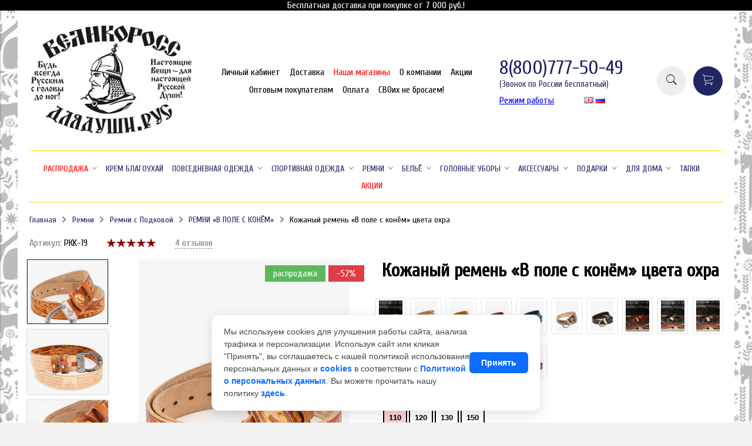

--- FILE ---
content_type: text/html; charset=utf-8
request_url: https://greatrussianstyle.ru/product/kozhanye-remni-v-pole-s-konyom-tsveta-ohra
body_size: 39997
content:
<!DOCTYPE html>
<html>

<head><meta data-config="{&quot;product_id&quot;:247066193}" name="page-config" content="" /><meta data-config="{&quot;money_with_currency_format&quot;:{&quot;delimiter&quot;:&quot;&quot;,&quot;separator&quot;:&quot;.&quot;,&quot;format&quot;:&quot;%n %u&quot;,&quot;unit&quot;:&quot;руб&quot;,&quot;show_price_without_cents&quot;:1},&quot;currency_code&quot;:&quot;RUR&quot;,&quot;currency_iso_code&quot;:&quot;RUB&quot;,&quot;default_currency&quot;:{&quot;title&quot;:&quot;Российский рубль&quot;,&quot;code&quot;:&quot;RUR&quot;,&quot;rate&quot;:1.0,&quot;format_string&quot;:&quot;%n %u&quot;,&quot;unit&quot;:&quot;руб&quot;,&quot;price_separator&quot;:&quot;&quot;,&quot;is_default&quot;:true,&quot;price_delimiter&quot;:&quot;&quot;,&quot;show_price_with_delimiter&quot;:false,&quot;show_price_without_cents&quot;:true},&quot;facebook&quot;:{&quot;pixelActive&quot;:true,&quot;currency_code&quot;:&quot;RUB&quot;,&quot;use_variants&quot;:null},&quot;vk&quot;:{&quot;pixel_active&quot;:null,&quot;price_list_id&quot;:null},&quot;new_ya_metrika&quot;:true,&quot;ecommerce_data_container&quot;:&quot;dataLayer&quot;,&quot;common_js_version&quot;:&quot;v2&quot;,&quot;vue_ui_version&quot;:null,&quot;feedback_captcha_enabled&quot;:&quot;1&quot;,&quot;account_id&quot;:604073,&quot;hide_items_out_of_stock&quot;:false,&quot;forbid_order_over_existing&quot;:true,&quot;minimum_items_price&quot;:null,&quot;enable_comparison&quot;:true,&quot;locale&quot;:&quot;ru&quot;,&quot;client_group&quot;:null,&quot;consent_to_personal_data&quot;:{&quot;active&quot;:true,&quot;obligatory&quot;:true,&quot;description&quot;:&quot;Настоящим подтверждаю, что я ознакомлен и согласен с условиями \u003ca href=&#39;/page/oferta&#39; target=&#39;blank&#39;\u003eоферты и политики конфиденциальности\u003c/a\u003e.&quot;},&quot;recaptcha_key&quot;:&quot;6LfXhUEmAAAAAOGNQm5_a2Ach-HWlFKD3Sq7vfFj&quot;,&quot;recaptcha_key_v3&quot;:&quot;6LcZi0EmAAAAAPNov8uGBKSHCvBArp9oO15qAhXa&quot;,&quot;yandex_captcha_key&quot;:&quot;ysc1_ec1ApqrRlTZTXotpTnO8PmXe2ISPHxsd9MO3y0rye822b9d2&quot;,&quot;checkout_float_order_content_block&quot;:true,&quot;available_products_characteristics_ids&quot;:null,&quot;sber_id_app_id&quot;:&quot;5b5a3c11-72e5-4871-8649-4cdbab3ba9a4&quot;,&quot;theme_generation&quot;:2,&quot;quick_checkout_captcha_enabled&quot;:false,&quot;max_order_lines_count&quot;:500,&quot;sber_bnpl_min_amount&quot;:1000,&quot;sber_bnpl_max_amount&quot;:150000,&quot;counter_settings&quot;:{&quot;data_layer_name&quot;:&quot;dataLayer&quot;,&quot;new_counters_setup&quot;:false,&quot;add_to_cart_event&quot;:true,&quot;remove_from_cart_event&quot;:true,&quot;add_to_wishlist_event&quot;:true},&quot;site_setting&quot;:{&quot;show_cart_button&quot;:true,&quot;show_service_button&quot;:false,&quot;show_marketplace_button&quot;:false,&quot;show_quick_checkout_button&quot;:false},&quot;warehouses&quot;:[],&quot;captcha_type&quot;:&quot;google&quot;,&quot;human_readable_urls&quot;:false}" name="shop-config" content="" /><meta name='js-evnvironment' content='production' /><meta name='default-locale' content='ru' /><meta name='insales-redefined-api-methods' content="[]" /><script src="/packs/js/shop_bundle-2b0004e7d539ecb78a46.js"></script><script type="text/javascript" src="https://static.insales-cdn.com/assets/common-js/common.v2.25.28.js"></script><script type="text/javascript" src="https://static.insales-cdn.com/assets/static-versioned/v3.72/static/libs/lodash/4.17.21/lodash.min.js"></script>
<!--InsalesCounter -->
<script type="text/javascript">
(function() {
  if (typeof window.__insalesCounterId !== 'undefined') {
    return;
  }

  try {
    Object.defineProperty(window, '__insalesCounterId', {
      value: 604073,
      writable: true,
      configurable: true
    });
  } catch (e) {
    console.error('InsalesCounter: Failed to define property, using fallback:', e);
    window.__insalesCounterId = 604073;
  }

  if (typeof window.__insalesCounterId === 'undefined') {
    console.error('InsalesCounter: Failed to set counter ID');
    return;
  }

  let script = document.createElement('script');
  script.async = true;
  script.src = '/javascripts/insales_counter.js?7';
  let firstScript = document.getElementsByTagName('script')[0];
  firstScript.parentNode.insertBefore(script, firstScript);
})();
</script>
<!-- /InsalesCounter -->
    <script type="text/javascript">
      (function() {
        (function(w,c){w[c]=w[c]||function(){(w[c].q=w[c].q||[]).push(arguments)};})(window,'convead');

function ready(fn) {
  if (document.readyState != 'loading'){
    fn();
  } else {
    document.addEventListener('DOMContentLoaded', fn);
  }
}

function ajaxRequest(url, success, fail, complete) {
  success = success || function() {};
  fail = fail || function() {};
  complete = complete || function() {};
  const xhr = new XMLHttpRequest()
  xhr.open('GET', url, true);
  xhr.setRequestHeader('Content-type', 'application/json; charset=utf-8');
  xhr.onreadystatechange = function() {
    if (xhr.readyState == 4) {
      if (xhr.status == 200) {
        var data;
        try {
          data = JSON.parse(xhr.responseText)
        } catch (e) {
          console.warn(e)
        }
        success(data);
        complete(xhr);
      } else {
        fail(xhr);
        complete(xhr);
      }
    }
  }
  xhr.send();
}

ready(function(){
  
  function set_current_cart_info() {
    ConveadCookies.set('convead_cart_info', JSON.stringify({
      count: window.convead_cart_info.items_count, 
      price: window.convead_cart_info.items_price
    }), {path: '/'}); 
  }

  function is_success_order_page() {
    var regex = new RegExp('^/orders/');
    return regex.exec(window.location.pathname) != null;
  }

  function update_cart_legacy(callback) {
    // Update cart
    var json = ConveadCookies.get('convead_cart_info')
    var current_cart_info = (json && JSON.parse(json)) || null;
    var insales_cart_items = [];
    
    ajaxRequest('/cart_items.json', function (cart) {
      if (!cart) return

      for (var order_line of cart.order_lines) {
        insales_cart_items.push({
          product_id: order_line.product_id,
          qnt: order_line.quantity,
          price: order_line.sale_price
        });
      };
      window.convead_cart_info = {
        items_count: cart.items_count,
        items_price: cart.items_price,
        items: insales_cart_items
      };
      if (current_cart_info == null) {
        set_current_cart_info(); 
      } else {
        if ((current_cart_info.count != window.convead_cart_info.items_count) || (current_cart_info.price != window.convead_cart_info.items_price)) {
          set_current_cart_info();
          if (!is_success_order_page()) {
            window.convead('event', 'update_cart', {items: window.convead_cart_info.items});
          }
        }
      }

    }, null, callback);
  }

  function update_cart_common() {
    // Cart update event is fired when subscription is initiated,
    // so just skip it for the first time.
    var skipFirst = true;
    var send_cart = function($data) {
      var items = [];
      for (var k in $data.order_lines) {
        var offer = $data.order_lines[k];
        items.push({
          product_id: offer.product_id,
          qnt: offer.quantity,
          price: offer.sale_price
        });
      }
      window.convead('event', 'update_cart', {items: items});
    }

    if (typeof window.EventBus === 'object') {
      EventBus.subscribe('update_items:insales:cart:light', function ( $data ) {
        if (skipFirst) {
          skipFirst = false;
        } else {
          send_cart($data);
        }
      });
    } else {
      Events('onCart_Update').subscribe(function( $data ) {
        if (skipFirst) {
          skipFirst = false;
        } else {
          send_cart($data);
        }
      });
    }
  }

  function send_view_product() {
    if (typeof(window.convead_product_info) == 'undefined') return;

    window.convead('event', 'view_product', window.convead_product_info);
  }

  function send_link() {
    window.convead('event', 'link', {}, window.ConveadSettings.visitor_info);
  }

  // Initialize Convead settings
  window.ConveadSettings = window.ConveadSettings || {};
  window.ConveadSettings.app_key = '3be8585ec969abf5f5f9aa933fd5372a';
  window.ConveadSettings.onload = function() {
    update_cart_common();
    send_view_product();
  }

  // Get current visitor info
  ajaxRequest(
    "/client_account/contacts.json",
    function(data, textStatus) {
      if (data && data.status == 'ok') {
        window.ConveadSettings.visitor_uid = data.client.id;
        if (typeof window.ConveadSettings.visitor_info == 'undefined') window.ConveadSettings.visitor_info = {};
        window.ConveadSettings.visitor_info.first_name = data.client.name;
        window.ConveadSettings.visitor_info.last_name = data.client.surname;
        window.ConveadSettings.visitor_info.email = data.client.email;
        window.ConveadSettings.visitor_info.phone = data.client.phone;
      }
    },
    null,
    function() {
      (function(d){var ts = (+new Date()/86400000|0)*86400;var s = d.createElement('script');s.type = 'text/javascript';s.async = true;s.charset = 'utf-8';s.src = 'https://tracker.convead.io/widgets/'+ts+'/widget-3be8585ec969abf5f5f9aa933fd5372a.js';var x = d.getElementsByTagName('script')[0];x.parentNode.insertBefore(s, x);})(document);
    }
  );

});

      })();
    </script>

    <script type="text/javascript">
      (function() {
        var fileref = document.createElement('script');
        fileref.setAttribute("type","text/javascript");
        fileref.setAttribute("src", 'https://insales.cloudpayments.ru/sweetalert2.min.js');
        document.getElementsByTagName("head")[0].appendChild(fileref);
      })();
    </script>

    <script type="text/javascript">
      (function() {
        
				if(!window.jQuery){
					var script = document.createElement('script');
					script.src = "https://ajax.googleapis.com/ajax/libs/jquery/3.3.1/jquery.min.js";
					script.async = false;
					document.head.appendChild(script);
				}
      })();
    </script>

    <script type="text/javascript">
      (function() {
        var fileref = document.createElement('script');
        fileref.setAttribute("type","text/javascript");
        fileref.setAttribute("src", 'https://widget.cloudpayments.ru/bundles/cloudpayments');
        document.getElementsByTagName("head")[0].appendChild(fileref);
      })();
    </script>

    <script type="text/javascript">
      (function() {
        var fileref = document.createElement('script');
        fileref.setAttribute("type","text/javascript");
        fileref.setAttribute("src", 'https://cdnjs.cloudflare.com/ajax/libs/core-js/2.4.1/core.js');
        document.getElementsByTagName("head")[0].appendChild(fileref);
      })();
    </script>

    <script type="text/javascript">
      (function() {
        script = document.createElement('script');script.src = 'https://insales.cloudpayments.ru/appjs?insales_id=604073';script.async = false;document.head.appendChild(script);
      })();
    </script>


  



<title>
  
    Кожаный ремень «В поле с конём» цвета охра Одежда отечественного производства ВЕЛИКОРОСС | Одежда отечественного производства ВЕЛИКОРОСС
    
  
</title>



<!-- meta -->
<meta charset="UTF-8" />
<meta name="keywords" content='Кожаный ремень «В поле с конём» цвета охра Одежда отечественного производства ВЕЛИКОРОСС | Одежда отечественного производства ВЕЛИКОРОСС'/>
<meta name="description" content='247066193 ВЕЛИКОРОСС — магазин уникальной одежды в Русском стиле. Одежда для всех сезонов, от кэжуал до праздничных комплектов. Найдите свой стиль сегодня! GreatRussianStyle ГрейтРашинСтайл | 247066193
'/>
<meta name="robots" content="index,follow" />
<meta http-equiv="X-UA-Compatible" content="IE=edge,chrome=1" />
<meta name="viewport" content="width=device-width, initial-scale=1.0" />
<meta name="SKYPE_TOOLBAR" content="SKYPE_TOOLBAR_PARSER_COMPATIBLE" />
<meta name="google-site-verification" content="wLAVGwfKxDWWmAc-HDKRyVSzJah7E7_8z1GV0LYTFrE" />
<meta name="facebook-domain-verification" content="4vxjtkvs2o98summppu8yo8plkosme" />




<!-- rss feed-->
<link rel="alternate" type="application/rss+xml" title="Блог" href="/blogs/blog.atom" />



    <meta property="og:title" content="Кожаный ремень «В поле с конём» цвета охра" />
    <meta property="og:type" content="website" />
    <meta property="og:url" content="https://greatrussianstyle.ru/product/kozhanye-remni-v-pole-s-konyom-tsveta-ohra" />

    
      <meta property="og:image" content="https://static.insales-cdn.com/images/products/1/3883/439217963/Kozachiy_remen__37_.jpg" />
    

  

<!-- icons-->
<link rel="icon" type="image/x-icon" sizes="16x16" href="https://static.insales-cdn.com/assets/1/6657/4487681/1768825309/favicon.ico" />
<meta name="google-site-verification" content="HlioGPHOYEpRRPhoqehrWHaTRzxTx7ceCVoloxxhu5U" />
<!-- fixes -->
<script src="https://static.insales-cdn.com/assets/1/6657/4487681/1768825309/modernizr-custom.js"></script>
<!--[if IE]>
<script src="//html5shiv.googlecode.com/svn/trunk/html5.js"></script><![endif]-->
<!--[if lt IE 9]>
<script src="//css3-mediaqueries-js.googlecode.com/svn/trunk/css3-mediaqueries.js"></script>
<![endif]-->

<link rel="stylesheet" type="text/css" href="https://static.insales-cdn.com/assets/1/6657/4487681/1768825309/magiczoomplus.css">
<script src="https://static.insales-cdn.com/assets/1/6657/4487681/1768825309/magiczoomplus.js"></script>
<!-- Google Tag Manager -->
<script>(function(w,d,s,l,i){w[l]=w[l]||[];w[l].push({'gtm.start':
new Date().getTime(),event:'gtm.js'});var f=d.getElementsByTagName(s)[0],
j=d.createElement(s),dl=l!='dataLayer'?'&l='+l:'';j.async=true;j.src=
'https://www.googletagmanager.com/gtm.js?id='+i+dl;f.parentNode.insertBefore(j,f);
})(window,document,'script','dataLayer','GTM-WXXNPGN');</script>
<!-- End Google Tag Manager -->

<!-- Global site tag (gtag.js) - Google Ads: 10847098428 -->
<script async src=""https://www.googletagmanager.com/gtag/js?id=AW-10847098428""></script>
<script>
  window.dataLayer = window.dataLayer || [];
  function gtag(){dataLayer.push(arguments);}
  gtag('js', new Date());

  gtag('config', 'AW-10847098428');
</script>	


<script src="https://www.artfut.com/static/tagtag.min.js?campaign_code=028c90dc3d" async onerror='var self = this;window.ADMITAD=window.ADMITAD||{},ADMITAD.Helpers=ADMITAD.Helpers||{},ADMITAD.Helpers.generateDomains=function(){for(var e=new Date,n=Math.floor(new Date(2020,e.getMonth(),e.getDate()).setUTCHours(0,0,0,0)/1e3),t=parseInt(1e12*(Math.sin(n)+1)).toString(30),i=["de"],o=[],a=0;a<i.length;++a)o.push({domain:t+"."+i[a],name:t});return o},ADMITAD.Helpers.findTodaysDomain=function(e){function n(){var o=new XMLHttpRequest,a=i[t].domain,D="https://"+a+"/";o.open("HEAD",D,!0),o.onload=function(){setTimeout(e,0,i[t])},o.onerror=function(){++t<i.length?setTimeout(n,0):setTimeout(e,0,void 0)},o.send()}var t=0,i=ADMITAD.Helpers.generateDomains();n()},window.ADMITAD=window.ADMITAD||{},ADMITAD.Helpers.findTodaysDomain(function(e){if(window.ADMITAD.dynamic=e,window.ADMITAD.dynamic){var n=function(){return function(){return self.src?self:""}}(),t=n(),i=(/campaign_code=([^&]+)/.exec(t.src)||[])[1]||"";t.parentNode.removeChild(t);var o=document.getElementsByTagName("head")[0],a=document.createElement("script");a.src="https://www."+window.ADMITAD.dynamic.domain+"/static/"+window.ADMITAD.dynamic.name.slice(1)+window.ADMITAD.dynamic.name.slice(0,1)+".min.js?campaign_code="+i,o.appendChild(a)}});'></script>


<script type="text/javascript">
// имя cookie для хранения источника
// если используется другое имя, укажите его
var cookie_name = 'deduplication_cookie';
// число дней жизни куки
var days_to_store = 90;
// ожидаемое значение deduplication_cookie для Admitad
var deduplication_cookie_value = 'admitad';
// имя GET параметра для дедупликации
// если у вас используется другой параметр, укажите его имя
var channel_name = 'utm_source';
// функция для получения источника из GET параметра
getSourceParamFromUri = function () {
  var pattern = channel_name + '=([^&]+)';
  var re = new RegExp(pattern);
  return (re.exec(document.location.search) || [])[1] || '';
};

// функция для получения источника из cookie с именем cookie_name
getSourceCookie = function () {
  var matches = document.cookie.match(new RegExp(
    '(?:^|; )' + cookie_name.replace(/([\.$?*|{}\(\)\[\]\\\/\+^])/g, '\\$1') + '=([^;]*)'
  ));
  return matches ? decodeURIComponent(matches[1]) : undefined;
};

// функция для записи источника в cookie с именем cookie_name
setSourceCookie = function () {
  var param = getSourceParamFromUri();
  if (!param) { return; }
  var period = days_to_store * 60 * 60 * 24 * 1000; // в секундах
  var expiresDate = new Date((period) + +new Date);
  var cookieString = cookie_name + '=' + param + '; path=/; expires=' + expiresDate.toGMTString();
  document.cookie = cookieString;
  document.cookie = cookieString + '; domain=.' + location.host;
};

// запись куки
setSourceCookie();
</script>



					 

  
  
  <link href="//fonts.googleapis.com/css?family=Cuprum&subset=cyrillic,latin" rel="stylesheet" />




<link href="//code.ionicframework.com/ionicons/2.0.1/css/ionicons.min.css" crossorigin="anonymous" rel="stylesheet" />
<link href="//maxcdn.bootstrapcdn.com/font-awesome/4.6.3/css/font-awesome.min.css" rel="stylesheet" />
<link href="https://static.insales-cdn.com/assets/1/6657/4487681/1768825309/theme.css" rel="stylesheet" type="text/css" />

<!-- fixes -->
<link href="https://static.insales-cdn.com/assets/1/6657/4487681/1768825309/ie.css" rel="stylesheet" type="text/css" />
 
<meta name="google-site-verification" content="aWYZFjfbJWri21Xw6ok_LD5h6k8lkGJ3WkrNnQqZWt8" />
<meta name='product-id' content='247066193' />
</head>
<body class="adaptive">
  
  <div class="promo-header"><p>Бесплатная доставка при покупке от 7 000 руб.!</p></div>
  
<div class="top-toolbar">
  <div class="row">

    <div class="mobile-toolbar cell-sm-2">
      <button class="button left-toolbar-trigger" type="button"><i class="icon ion-navicon"></i></button>
    </div><!-- /.mobile-toolbar -->

    <div class="contacts cell-sm-6">
      
          <div class="phone"><a href="tel:8(800)777-50-49">8(800)777-50-49</a></div>
        
      <span style="margin-left: 1rem;"><a href="https://greatrussianstyle.ru/page/grafik-raboty">Режим работы</a></span>
    </div><!-- /.contacts -->

    <div class="shopcart-toolbar cell-sm-4 text-right-sm">
      <a class="button shopcart-link js-shopcart-area" href="/cart_items">
        <i class="icon ion-ios-cart-outline"></i>
        <span class="shopcart-count">(<span class="js-shopcart-amount"></span>)</span>
      </a>
    </div><!-- /.shopcart-toolbar -->


  </div>
</div><!-- /.top-toolbar -->


<div class="page-wrapper">

  <div class="page-inner container">

    <header class="main-header container">
  <div class="row middle-xl">

    <div class="logotype cell-xl-3 text-center-md cell-md-12">

      

        <a title="Одежда отечественного производства ВЕЛИКОРОСС" href="/" class="logotype-link">
          <img src="https://static.insales-cdn.com/assets/1/6657/4487681/1768825309/logotype.jpg" class="logotype-image" alt="Одежда отечественного производства ВЕЛИКОРОСС" title="Одежда отечественного производства ВЕЛИКОРОСС"/>
        </a>

      

    </div><!-- /.logotype -->

    <div class="main-toolbar cell-xl-5 cell-md-8 hidden-sm">
      <ul class="main-menu list">
        
          <li class="menu-item list-item">
            <a href="/client_account/login" class="menu-link " title="Личный кабинет">
              Личный кабинет
            </a>
          </li>
        
          <li class="menu-item list-item">
            <a href="/page/dostavka" class="menu-link " title="Доставка">
              Доставка
            </a>
          </li>
        
          <li class="menu-item list-item">
            <a href="/page/gde-kupit" class="menu-link menu-link--red" title="Наши магазины">
              Наши магазины
            </a>
          </li>
        
          <li class="menu-item list-item">
            <a href="/page/about-us" class="menu-link " title="О компании">
              О компании
            </a>
          </li>
        
          <li class="menu-item list-item">
            <a href="/page/aktsii" class="menu-link " title="Акции">
              Акции
            </a>
          </li>
        
          <li class="menu-item list-item">
            <a href="/page/opt" class="menu-link " title="Оптовым покупателям">
              Оптовым покупателям
            </a>
          </li>
        
          <li class="menu-item list-item">
            <a href="/page/payment" class="menu-link " title="Оплата">
              Оплата
            </a>
          </li>
        
          <li class="menu-item list-item">
            <a href="https://project7703374.tilda.ws/blagotvoritelnost" class="menu-link " title="СВОих не бросаем!">
              СВОих не бросаем!
            </a>
          </li>
        
      </ul><!-- /.main-menu -->
    </div><!-- /.main-toolbar -->

    <div class="contacts cell-xl-2 text-right-xl hidden-sm">

      
      <div class="phone">
        <a href="tel:8(800)777-50-49">8(800)777-50-49</a>
        <span style=" font-size: 15px; display: block; ">(Звонок по России бесплатный)</span>
      </div>
      
      
      
      <div class="work-hours">
  
        <div><a href="https://greatrussianstyle.ru/page/grafik-raboty">Режим работы</a></div>
         <div>
    
      <a href="https://www.forealmen.com//product/kozhanye-remni-v-pole-s-konyom-tsveta-ohra?lang=en"><img src="https://static.insales-cdn.com/images/flags/1/7627/1129931/flag/en.png" alt="Английский" title="Английский"></a>
    
      <a href="https://www.forealmen.com//product/kozhanye-remni-v-pole-s-konyom-tsveta-ohra"><img src="https://static.insales-cdn.com/images/flags/1/3115/650283/flag/ru.png" alt="Русский" title="Русский"></a>
    
           </div>
  
      </div>
    </div><!-- /.contacts -->

    <div class="user-toolbar cell-xl-2 text-right-xl hidden-sm">

      <div class="search-widget dropdown">

        <button class="search-trigger button button-circle is-gray dropdown-toggle js-toggle" data-target="parent">
          <i class="icon search-icon ion-ios-search"></i>
        </button>

        <form action="/search" method="get" class="search-widget-form dropdown-block">

          <input type="hidden" name="lang" value="ru">

          <input id="search-widget-input" class="input-field search-input" type="text" placeholder="Поиск" name="q" value=""/>

          <button class="button button-circle is-primary search-button" type="submit">
            <i class="icon search-icon ion-ios-search"></i>
          </button>

        </form>

      </div><!-- /.search-widget -->

      

      <div class="shopcart-widget">
        <a title="Корзина" href="/cart_items" class="shopcart-link button button-circle is-primary">
          <i class="icon shopcart-icon ion-ios-cart-outline"></i>
          <span class="shopcart-counter js-shopcart-amount"></span>
        </a>
      </div><!-- /.shopcart-widget -->

    </div><!-- /.user-toolbar -->

  </div>
</header>

    



  

    <div class="collection-menu-horizontal-wrapper container">
      <ul class="collection-menu-horizontal list js-edge-calc">

        

          

          

          <li class="list-item menu-item  dropdown is-absolute " data-handle="rasprodazha">

            <a title="Распродажа" href="/collection/rasprodazha" class="menu-link" style="color: red;">
              <span class="link-text">Распродажа</span>
               <i class="dropdown-icon ion ion-ios-arrow-down"></i> 
            </a>

            

              <ul class="submenu list-vertical dropdown-block level-2">

                

                  

                  

                  <li class="list-item menu-item " data-handle="rubashki-2">

                    <a title="Рубашки" href="/collection/rubashki-2" class="menu-link">
                      <span class="link-text">Рубашки</span>
                      
                    </a>

                    

                  </li>

                

                  

                  

                  <li class="list-item menu-item " data-handle="polo-3">

                    <a title="Поло" href="/collection/polo-3" class="menu-link">
                      <span class="link-text">Поло</span>
                      
                    </a>

                    

                  </li>

                

                  

                  

                  <li class="list-item menu-item " data-handle="dzhinsy-i-slaksy-3">

                    <a title="Джинсы и слаксы" href="/collection/dzhinsy-i-slaksy-3" class="menu-link">
                      <span class="link-text">Джинсы и слаксы</span>
                      
                    </a>

                    

                  </li>

                

                  

                  

                  <li class="list-item menu-item " data-handle="dzhinsovye-kurtki-56882f">

                    <a title="Джинсовые куртки" href="/collection/dzhinsovye-kurtki-56882f" class="menu-link">
                      <span class="link-text">Джинсовые куртки</span>
                      
                    </a>

                    

                  </li>

                

                  

                  

                  <li class="list-item menu-item " data-handle="dzhinsovye-pidzhaki">

                    <a title="Джинсовые пиджаки" href="/collection/dzhinsovye-pidzhaki" class="menu-link">
                      <span class="link-text">Джинсовые пиджаки</span>
                      
                    </a>

                    

                  </li>

                

                  

                  

                  <li class="list-item menu-item " data-handle="longslivy-3">

                    <a title="Лонгсливы" href="/collection/longslivy-3" class="menu-link">
                      <span class="link-text">Лонгсливы</span>
                      
                    </a>

                    

                  </li>

                

                  

                  

                  <li class="list-item menu-item " data-handle="futbolki-3">

                    <a title="Футболки" href="/collection/futbolki-3" class="menu-link">
                      <span class="link-text">Футболки</span>
                      
                    </a>

                    

                  </li>

                

                  

                  

                  <li class="list-item menu-item " data-handle="mayki-2">

                    <a title="Майки" href="/collection/mayki-2" class="menu-link">
                      <span class="link-text">Майки</span>
                      
                    </a>

                    

                  </li>

                

                  

                  

                  <li class="list-item menu-item " data-handle="shorty">

                    <a title="Шорты" href="/collection/shorty" class="menu-link">
                      <span class="link-text">Шорты</span>
                      
                    </a>

                    

                  </li>

                

                  

                  

                  <li class="list-item menu-item " data-handle="sportivnye-kostyumy-3">

                    <a title="Спортивные костюмы" href="/collection/sportivnye-kostyumy-3" class="menu-link">
                      <span class="link-text">Спортивные костюмы</span>
                      
                    </a>

                    

                  </li>

                

                  

                  

                  <li class="list-item menu-item " data-handle="olimpiyki-i-tolstovki-2">

                    <a title="Олимпийки и толстовки" href="/collection/olimpiyki-i-tolstovki-2" class="menu-link">
                      <span class="link-text">Олимпийки и толстовки</span>
                      
                    </a>

                    

                  </li>

                

                  

                  

                  <li class="list-item menu-item " data-handle="sportivnye-shtany-3">

                    <a title="Спортивные штаны" href="/collection/sportivnye-shtany-3" class="menu-link">
                      <span class="link-text">Спортивные штаны</span>
                      
                    </a>

                    

                  </li>

                

                  

                  

                  <li class="list-item menu-item " data-handle="remni-2">

                    <a title="Ремни" href="/collection/remni-2" class="menu-link">
                      <span class="link-text">Ремни</span>
                      
                    </a>

                    

                  </li>

                

                  

                  

                  <li class="list-item menu-item  dropdown is-absolute " data-handle="belie">

                    <a title="Бельё" href="/collection/belie" class="menu-link">
                      <span class="link-text">Бельё</span>
                       <i class="dropdown-icon ion ion-ios-arrow-right"></i> 
                    </a>

                    

                      <ul class="submenu list-vertical dropdown-block level-3">

                        

                          <li class="list-item menu-item" data-handle="trusy">
                            <a title="Трусы" href="/collection/trusy" class="menu-link">
                              <span class="link-text">Трусы</span>
                            </a>
                          </li>

                        

                          <li class="list-item menu-item" data-handle="pravilnye-noski-3">
                            <a title="Правильные носки" href="/collection/pravilnye-noski-3" class="menu-link">
                              <span class="link-text">Правильные носки</span>
                            </a>
                          </li>

                        

                      </ul><!-- /.submenu.level-3 -->

                    

                  </li>

                

                  

                  

                  <li class="list-item menu-item  dropdown is-absolute " data-handle="golovnye-ubory-2">

                    <a title="Головные уборы" href="/collection/golovnye-ubory-2" class="menu-link">
                      <span class="link-text">Головные уборы</span>
                       <i class="dropdown-icon ion ion-ios-arrow-right"></i> 
                    </a>

                    

                      <ul class="submenu list-vertical dropdown-block level-3">

                        

                          <li class="list-item menu-item" data-handle="shapki-2">
                            <a title="Шапки" href="/collection/shapki-2" class="menu-link">
                              <span class="link-text">Шапки</span>
                            </a>
                          </li>

                        

                          <li class="list-item menu-item" data-handle="kepki-i-panamy">
                            <a title="Кепки и панамы" href="/collection/kepki-i-panamy" class="menu-link">
                              <span class="link-text">Кепки и панамы</span>
                            </a>
                          </li>

                        

                      </ul><!-- /.submenu.level-3 -->

                    

                  </li>

                

                  

                  

                  <li class="list-item menu-item  dropdown is-absolute " data-handle="aksessuary-b2e164">

                    <a title="Аксессуары" href="/collection/aksessuary-b2e164" class="menu-link">
                      <span class="link-text">Аксессуары</span>
                       <i class="dropdown-icon ion ion-ios-arrow-right"></i> 
                    </a>

                    

                      <ul class="submenu list-vertical dropdown-block level-3">

                        

                          <li class="list-item menu-item" data-handle="sharfy-2">
                            <a title="Шарфы" href="/collection/sharfy-2" class="menu-link">
                              <span class="link-text">Шарфы</span>
                            </a>
                          </li>

                        

                          <li class="list-item menu-item" data-handle="kozhanye-sumki-2">
                            <a title="Кожаные сумки" href="/collection/kozhanye-sumki-2" class="menu-link">
                              <span class="link-text">Кожаные сумки</span>
                            </a>
                          </li>

                        

                          <li class="list-item menu-item" data-handle="kozhanye-aksessuary">
                            <a title="Кожаные аксессуары" href="/collection/kozhanye-aksessuary" class="menu-link">
                              <span class="link-text">Кожаные аксессуары</span>
                            </a>
                          </li>

                        

                      </ul><!-- /.submenu.level-3 -->

                    

                  </li>

                

              </ul><!-- /.submenu.level-2 -->

            

          </li>

        

          

          

          <li class="list-item menu-item " data-handle="krem-dezodoranty-dlitelnogo-deystviya">

            <a title="Крем БЛАГОУХАЙ" href="/collection/krem-dezodoranty-dlitelnogo-deystviya" class="menu-link" >
              <span class="link-text">Крем БЛАГОУХАЙ</span>
              
            </a>

            

          </li>

        

          

          

          <li class="list-item menu-item  dropdown is-absolute " data-handle="muzhskaya-odezhda">

            <a title="Повседневная одежда" href="/collection/muzhskaya-odezhda" class="menu-link" >
              <span class="link-text">Повседневная одежда</span>
               <i class="dropdown-icon ion ion-ios-arrow-down"></i> 
            </a>

            

              <ul class="submenu list-vertical dropdown-block level-2">

                

                  

                  

                  <li class="list-item menu-item  dropdown is-absolute " data-handle="rubashki-i-kosovorotki">

                    <a title="Рубашки и косоворотки" href="/collection/rubashki-i-kosovorotki" class="menu-link">
                      <span class="link-text">Рубашки и косоворотки</span>
                       <i class="dropdown-icon ion ion-ios-arrow-right"></i> 
                    </a>

                    

                      <ul class="submenu list-vertical dropdown-block level-3">

                        

                          <li class="list-item menu-item" data-handle="rubashki-kosovorotki">
                            <a title="Рубахи-косоворотки" href="/collection/rubashki-kosovorotki" class="menu-link">
                              <span class="link-text">Рубахи-косоворотки</span>
                            </a>
                          </li>

                        

                          <li class="list-item menu-item" data-handle="kazachi-rubashki">
                            <a title="Казачьи рубахи" href="/collection/kazachi-rubashki" class="menu-link">
                              <span class="link-text">Казачьи рубахи</span>
                            </a>
                          </li>

                        

                          <li class="list-item menu-item" data-handle="rubashki-s-korotkimi-rukavami">
                            <a title="Рубашки с короткими рукавами" href="/collection/rubashki-s-korotkimi-rukavami" class="menu-link">
                              <span class="link-text">Рубашки с короткими рукавами</span>
                            </a>
                          </li>

                        

                          <li class="list-item menu-item" data-handle="rubashki-s-dlinnymi-rukavami">
                            <a title="Рубашки с длинными рукавами" href="/collection/rubashki-s-dlinnymi-rukavami" class="menu-link">
                              <span class="link-text">Рубашки с длинными рукавами</span>
                            </a>
                          </li>

                        

                      </ul><!-- /.submenu.level-3 -->

                    

                  </li>

                

                  

                  

                  <li class="list-item menu-item  dropdown is-absolute " data-handle="polo">

                    <a title="Поло" href="/collection/polo" class="menu-link">
                      <span class="link-text">Поло</span>
                       <i class="dropdown-icon ion ion-ios-arrow-right"></i> 
                    </a>

                    

                      <ul class="submenu list-vertical dropdown-block level-3">

                        

                          <li class="list-item menu-item" data-handle="polo-s-korotkim-rukavom">
                            <a title="Поло с коротким рукавом" href="/collection/polo-s-korotkim-rukavom" class="menu-link">
                              <span class="link-text">Поло с коротким рукавом</span>
                            </a>
                          </li>

                        

                          <li class="list-item menu-item" data-handle="polo-s-dlinnym-rukavom">
                            <a title="Поло с длинным рукавом" href="/collection/polo-s-dlinnym-rukavom" class="menu-link">
                              <span class="link-text">Поло с длинным рукавом</span>
                            </a>
                          </li>

                        

                          <li class="list-item menu-item" data-handle="zhenskoe-polo">
                            <a title="Женское поло" href="/collection/zhenskoe-polo" class="menu-link">
                              <span class="link-text">Женское поло</span>
                            </a>
                          </li>

                        

                      </ul><!-- /.submenu.level-3 -->

                    

                  </li>

                

                  

                  

                  <li class="list-item menu-item  dropdown is-absolute " data-handle="dzhinsy-i-slaksy">

                    <a title="Джинсы и слаксы" href="/collection/dzhinsy-i-slaksy" class="menu-link">
                      <span class="link-text">Джинсы и слаксы</span>
                       <i class="dropdown-icon ion ion-ios-arrow-right"></i> 
                    </a>

                    

                      <ul class="submenu list-vertical dropdown-block level-3">

                        

                          <li class="list-item menu-item" data-handle="dzhinsy">
                            <a title="Джинсы" href="/collection/dzhinsy" class="menu-link">
                              <span class="link-text">Джинсы</span>
                            </a>
                          </li>

                        

                          <li class="list-item menu-item" data-handle="katalog-4-f1097d">
                            <a title="Слаксы" href="/collection/katalog-4-f1097d" class="menu-link">
                              <span class="link-text">Слаксы</span>
                            </a>
                          </li>

                        

                          <li class="list-item menu-item" data-handle="dzhinsy-i-slaksy-hlopok-lyon">
                            <a title="Джинсы и слаксы, хлопок-лён" href="/collection/dzhinsy-i-slaksy-hlopok-lyon" class="menu-link">
                              <span class="link-text">Джинсы и слаксы, хлопок-лён</span>
                            </a>
                          </li>

                        

                      </ul><!-- /.submenu.level-3 -->

                    

                  </li>

                

                  

                  

                  <li class="list-item menu-item " data-handle="dzhinsovye-kurtki">

                    <a title="Джинсовые куртки" href="/collection/dzhinsovye-kurtki" class="menu-link">
                      <span class="link-text">Джинсовые куртки</span>
                      
                    </a>

                    

                  </li>

                

                  

                  

                  <li class="list-item menu-item  dropdown is-absolute " data-handle="pidzhaki-i-kostyumy">

                    <a title="Пиджаки и костюмы" href="/collection/pidzhaki-i-kostyumy" class="menu-link">
                      <span class="link-text">Пиджаки и костюмы</span>
                       <i class="dropdown-icon ion ion-ios-arrow-right"></i> 
                    </a>

                    

                      <ul class="submenu list-vertical dropdown-block level-3">

                        

                          <li class="list-item menu-item" data-handle="dzhinsovyy-pidzhak">
                            <a title="Джинсовый пиджак" href="/collection/dzhinsovyy-pidzhak" class="menu-link">
                              <span class="link-text">Джинсовый пиджак</span>
                            </a>
                          </li>

                        

                          <li class="list-item menu-item" data-handle="pidzhak-hlopok-lyon">
                            <a title="Пиджак хлопок-лён" href="/collection/pidzhak-hlopok-lyon" class="menu-link">
                              <span class="link-text">Пиджак хлопок-лён</span>
                            </a>
                          </li>

                        

                          <li class="list-item menu-item" data-handle="klassicheskiy-kostyum">
                            <a title="Классический костюм" href="/collection/klassicheskiy-kostyum" class="menu-link">
                              <span class="link-text">Классический костюм</span>
                            </a>
                          </li>

                        

                      </ul><!-- /.submenu.level-3 -->

                    

                  </li>

                

                  

                  

                  <li class="list-item menu-item  dropdown is-absolute " data-handle="hlopkovyy-dzhemper">

                    <a title="Джемперы и водолазки" href="/collection/hlopkovyy-dzhemper" class="menu-link">
                      <span class="link-text">Джемперы и водолазки</span>
                       <i class="dropdown-icon ion ion-ios-arrow-right"></i> 
                    </a>

                    

                      <ul class="submenu list-vertical dropdown-block level-3">

                        

                          <li class="list-item menu-item" data-handle="vodolazki">
                            <a title="Водолазки" href="/collection/vodolazki" class="menu-link">
                              <span class="link-text">Водолазки</span>
                            </a>
                          </li>

                        

                          <li class="list-item menu-item" data-handle="dzhempery">
                            <a title="Джемперы" href="/collection/dzhempery" class="menu-link">
                              <span class="link-text">Джемперы</span>
                            </a>
                          </li>

                        

                      </ul><!-- /.submenu.level-3 -->

                    

                  </li>

                

                  

                  

                  <li class="list-item menu-item  dropdown is-absolute " data-handle="svitera">

                    <a title="Свитеры" href="/collection/svitera" class="menu-link">
                      <span class="link-text">Свитеры</span>
                       <i class="dropdown-icon ion ion-ios-arrow-right"></i> 
                    </a>

                    

                      <ul class="submenu list-vertical dropdown-block level-3">

                        

                          <li class="list-item menu-item" data-handle="novye">
                            <a title="Медвежий След" href="/collection/novye" class="menu-link">
                              <span class="link-text">Медвежий След</span>
                            </a>
                          </li>

                        

                          <li class="list-item menu-item" data-handle="russkiy-les">
                            <a title="Русский Лес" href="/collection/russkiy-les" class="menu-link">
                              <span class="link-text">Русский Лес</span>
                            </a>
                          </li>

                        

                          <li class="list-item menu-item" data-handle="kamuflyazh">
                            <a title="Камуфляжные свитеры" href="/collection/kamuflyazh" class="menu-link">
                              <span class="link-text">Камуфляжные свитеры</span>
                            </a>
                          </li>

                        

                      </ul><!-- /.submenu.level-3 -->

                    

                  </li>

                

                  

                  

                  <li class="list-item menu-item  dropdown is-absolute " data-handle="futbolki-s-dlinnymi-rukavami">

                    <a title="Лонгсливы" href="/collection/futbolki-s-dlinnymi-rukavami" class="menu-link">
                      <span class="link-text">Лонгсливы</span>
                       <i class="dropdown-icon ion ion-ios-arrow-right"></i> 
                    </a>

                    

                      <ul class="submenu list-vertical dropdown-block level-3">

                        

                          <li class="list-item menu-item" data-handle="longslivy-velikoross-zdorovo">
                            <a title="Лонгсливы «Vеликоросс – Zдорово!»" href="/collection/longslivy-velikoross-zdorovo" class="menu-link">
                              <span class="link-text">Лонгсливы «Vеликоросс – Zдорово!»</span>
                            </a>
                          </li>

                        

                          <li class="list-item menu-item" data-handle="longslivy-100-hlopok">
                            <a title="Лонгсливы 100% хлопок" href="/collection/longslivy-100-hlopok" class="menu-link">
                              <span class="link-text">Лонгсливы 100% хлопок</span>
                            </a>
                          </li>

                        

                          <li class="list-item menu-item" data-handle="katalog-4-c80a59">
                            <a title="Лонгсливы «Русский лес»" href="/collection/katalog-4-c80a59" class="menu-link">
                              <span class="link-text">Лонгсливы «Русский лес»</span>
                            </a>
                          </li>

                        

                          <li class="list-item menu-item" data-handle="longslivy-iz-myagkogo-hlopka">
                            <a title="Лонгсливы из мягкого хлопка" href="/collection/longslivy-iz-myagkogo-hlopka" class="menu-link">
                              <span class="link-text">Лонгсливы из мягкого хлопка</span>
                            </a>
                          </li>

                        

                          <li class="list-item menu-item" data-handle="longslivy-velikoross-eto-fantastika">
                            <a title="Лонгсливы «Великоросс – это Фантастика!»" href="/collection/longslivy-velikoross-eto-fantastika" class="menu-link">
                              <span class="link-text">Лонгсливы «Великоросс – это Фантастика!»</span>
                            </a>
                          </li>

                        

                          <li class="list-item menu-item" data-handle="longslivy-s-shelkografiey">
                            <a title="Лонгсливы с шелкографией" href="/collection/longslivy-s-shelkografiey" class="menu-link">
                              <span class="link-text">Лонгсливы с шелкографией</span>
                            </a>
                          </li>

                        

                      </ul><!-- /.submenu.level-3 -->

                    

                  </li>

                

                  

                  

                  <li class="list-item menu-item  dropdown is-absolute " data-handle="futbolki-velikoross">

                    <a title="Футболки" href="/collection/futbolki-velikoross" class="menu-link">
                      <span class="link-text">Футболки</span>
                       <i class="dropdown-icon ion ion-ios-arrow-right"></i> 
                    </a>

                    

                      <ul class="submenu list-vertical dropdown-block level-3">

                        

                          <li class="list-item menu-item" data-handle="futbolki-100-hlopok">
                            <a title="Футболки 100% хлопок" href="/collection/futbolki-100-hlopok" class="menu-link">
                              <span class="link-text">Футболки 100% хлопок</span>
                            </a>
                          </li>

                        

                          <li class="list-item menu-item" data-handle="futbolki-odnotonnye-iz-myagkogo-hlopka">
                            <a title="Футболки однотонные из мягкого хлопка" href="/collection/futbolki-odnotonnye-iz-myagkogo-hlopka" class="menu-link">
                              <span class="link-text">Футболки однотонные из мягкого хлопка</span>
                            </a>
                          </li>

                        

                          <li class="list-item menu-item" data-handle="futbolki-russkiy-les-3">
                            <a title="Футболки «Русский лес»" href="/collection/futbolki-russkiy-les-3" class="menu-link">
                              <span class="link-text">Футболки «Русский лес»</span>
                            </a>
                          </li>

                        

                          <li class="list-item menu-item" data-handle="futbolki-iz-myagkogo-hlopka">
                            <a title="Футболки с окантовкой" href="/collection/futbolki-iz-myagkogo-hlopka" class="menu-link">
                              <span class="link-text">Футболки с окантовкой</span>
                            </a>
                          </li>

                        

                          <li class="list-item menu-item" data-handle="futbolki-velikoross-eto-fantastika">
                            <a title="Футболки «Великоросс – это Фантастика!»" href="/collection/futbolki-velikoross-eto-fantastika" class="menu-link">
                              <span class="link-text">Футболки «Великоросс – это Фантастика!»</span>
                            </a>
                          </li>

                        

                          <li class="list-item menu-item" data-handle="futbolki-s-shelkografiey">
                            <a title="Футболки с шелкографией" href="/collection/futbolki-s-shelkografiey" class="menu-link">
                              <span class="link-text">Футболки с шелкографией</span>
                            </a>
                          </li>

                        

                          <li class="list-item menu-item" data-handle="zhenskie-futbolki-3">
                            <a title="Женские футболки" href="/collection/zhenskie-futbolki-3" class="menu-link">
                              <span class="link-text">Женские футболки</span>
                            </a>
                          </li>

                        

                      </ul><!-- /.submenu.level-3 -->

                    

                  </li>

                

                  

                  

                  <li class="list-item menu-item  dropdown is-absolute " data-handle="muzhskie-mayki">

                    <a title="Майки" href="/collection/muzhskie-mayki" class="menu-link">
                      <span class="link-text">Майки</span>
                       <i class="dropdown-icon ion ion-ios-arrow-right"></i> 
                    </a>

                    

                      <ul class="submenu list-vertical dropdown-block level-3">

                        

                          <li class="list-item menu-item" data-handle="povsednevnye-mayki-2">
                            <a title="Повседневные майки" href="/collection/povsednevnye-mayki-2" class="menu-link">
                              <span class="link-text">Повседневные майки</span>
                            </a>
                          </li>

                        

                          <li class="list-item menu-item" data-handle="sportivnye-mayki">
                            <a title="Спортивные майки" href="/collection/sportivnye-mayki" class="menu-link">
                              <span class="link-text">Спортивные майки</span>
                            </a>
                          </li>

                        

                      </ul><!-- /.submenu.level-3 -->

                    

                  </li>

                

                  

                  

                  <li class="list-item menu-item  dropdown is-absolute " data-handle="plyazhnye-shorty">

                    <a title="Шорты" href="/collection/plyazhnye-shorty" class="menu-link">
                      <span class="link-text">Шорты</span>
                       <i class="dropdown-icon ion ion-ios-arrow-right"></i> 
                    </a>

                    

                      <ul class="submenu list-vertical dropdown-block level-3">

                        

                          <li class="list-item menu-item" data-handle="muzhskie-plyazhnye-shorty">
                            <a title="Пляжные шорты" href="/collection/muzhskie-plyazhnye-shorty" class="menu-link">
                              <span class="link-text">Пляжные шорты</span>
                            </a>
                          </li>

                        

                          <li class="list-item menu-item" data-handle="lyogkie-shorty">
                            <a title="Лёгкие шорты" href="/collection/lyogkie-shorty" class="menu-link">
                              <span class="link-text">Лёгкие шорты</span>
                            </a>
                          </li>

                        

                      </ul><!-- /.submenu.level-3 -->

                    

                  </li>

                

                  

                  

                  <li class="list-item menu-item  dropdown is-absolute " data-handle="zhenskaya-odezhda">

                    <a title="Женская одежда" href="/collection/zhenskaya-odezhda" class="menu-link">
                      <span class="link-text">Женская одежда</span>
                       <i class="dropdown-icon ion ion-ios-arrow-right"></i> 
                    </a>

                    

                      <ul class="submenu list-vertical dropdown-block level-3">

                        

                          <li class="list-item menu-item" data-handle="zhenskie-polo">
                            <a title="Женские поло" href="/collection/zhenskie-polo" class="menu-link">
                              <span class="link-text">Женские поло</span>
                            </a>
                          </li>

                        

                          <li class="list-item menu-item" data-handle="zhenskie-futbolki">
                            <a title="Женские футболки" href="/collection/zhenskie-futbolki" class="menu-link">
                              <span class="link-text">Женские футболки</span>
                            </a>
                          </li>

                        

                      </ul><!-- /.submenu.level-3 -->

                    

                  </li>

                

                  

                  

                  <li class="list-item menu-item " data-handle="puhoviki">

                    <a title="Пуховики" href="/collection/puhoviki" class="menu-link">
                      <span class="link-text">Пуховики</span>
                      
                    </a>

                    

                  </li>

                

              </ul><!-- /.submenu.level-2 -->

            

          </li>

        

          

          

          <li class="list-item menu-item  dropdown is-absolute " data-handle="sportivnaya-odezhda">

            <a title="Спортивная одежда" href="/collection/sportivnaya-odezhda" class="menu-link" >
              <span class="link-text">Спортивная одежда</span>
               <i class="dropdown-icon ion ion-ios-arrow-down"></i> 
            </a>

            

              <ul class="submenu list-vertical dropdown-block level-2">

                

                  

                  

                  <li class="list-item menu-item  dropdown is-absolute " data-handle="sportivnye-kostyumy">

                    <a title="Спортивные костюмы" href="/collection/sportivnye-kostyumy" class="menu-link">
                      <span class="link-text">Спортивные костюмы</span>
                       <i class="dropdown-icon ion ion-ios-arrow-right"></i> 
                    </a>

                    

                      <ul class="submenu list-vertical dropdown-block level-3">

                        

                          <li class="list-item menu-item" data-handle="sportivnye-kostyumy-2">
                            <a title="Спортивные костюмы «Мастер»" href="/collection/sportivnye-kostyumy-2" class="menu-link">
                              <span class="link-text">Спортивные костюмы «Мастер»</span>
                            </a>
                          </li>

                        

                          <li class="list-item menu-item" data-handle="sportivnye-kostyumy-chempion">
                            <a title="Спортивные костюмы «Чемпион»" href="/collection/sportivnye-kostyumy-chempion" class="menu-link">
                              <span class="link-text">Спортивные костюмы «Чемпион»</span>
                            </a>
                          </li>

                        

                          <li class="list-item menu-item" data-handle="sportivnye-kostyumy-olimpiyskiy">
                            <a title="Спортивные костюмы  «Олимпийский»" href="/collection/sportivnye-kostyumy-olimpiyskiy" class="menu-link">
                              <span class="link-text">Спортивные костюмы  «Олимпийский»</span>
                            </a>
                          </li>

                        

                          <li class="list-item menu-item" data-handle="sportivnye-kostyumy-lider">
                            <a title="Спортивные костюмы  «Лидер»" href="/collection/sportivnye-kostyumy-lider" class="menu-link">
                              <span class="link-text">Спортивные костюмы  «Лидер»</span>
                            </a>
                          </li>

                        

                          <li class="list-item menu-item" data-handle="sportivnye-kostyumy-master-medvezhiy-sled">
                            <a title="Спортивные костюмы «Мастер - Медвежий След»" href="/collection/sportivnye-kostyumy-master-medvezhiy-sled" class="menu-link">
                              <span class="link-text">Спортивные костюмы «Мастер - Медвежий След»</span>
                            </a>
                          </li>

                        

                      </ul><!-- /.submenu.level-3 -->

                    

                  </li>

                

                  

                  

                  <li class="list-item menu-item " data-handle="olimpiyki">

                    <a title="Олимпийки" href="/collection/olimpiyki" class="menu-link">
                      <span class="link-text">Олимпийки</span>
                      
                    </a>

                    

                  </li>

                

                  

                  

                  <li class="list-item menu-item " data-handle="hudi">

                    <a title="Худи" href="/collection/hudi" class="menu-link">
                      <span class="link-text">Худи</span>
                      
                    </a>

                    

                  </li>

                

                  

                  

                  <li class="list-item menu-item  dropdown is-absolute " data-handle="tolstovki">

                    <a title="Толстовки на молнии" href="/collection/tolstovki" class="menu-link">
                      <span class="link-text">Толстовки на молнии</span>
                       <i class="dropdown-icon ion ion-ios-arrow-right"></i> 
                    </a>

                    

                      <ul class="submenu list-vertical dropdown-block level-3">

                        

                          <li class="list-item menu-item" data-handle="tolstovki-lyogkiy-futer">
                            <a title="Толстовки - Лёгкий футер" href="/collection/tolstovki-lyogkiy-futer" class="menu-link">
                              <span class="link-text">Толстовки - Лёгкий футер</span>
                            </a>
                          </li>

                        

                          <li class="list-item menu-item" data-handle="tolstovki-plotnyy-futer">
                            <a title="Толстовки - Плотный футер" href="/collection/tolstovki-plotnyy-futer" class="menu-link">
                              <span class="link-text">Толстовки - Плотный футер</span>
                            </a>
                          </li>

                        

                      </ul><!-- /.submenu.level-3 -->

                    

                  </li>

                

                  

                  

                  <li class="list-item menu-item  dropdown is-absolute " data-handle="sportivnye-bryuki">

                    <a title="Спортивные штаны" href="/collection/sportivnye-bryuki" class="menu-link">
                      <span class="link-text">Спортивные штаны</span>
                       <i class="dropdown-icon ion ion-ios-arrow-right"></i> 
                    </a>

                    

                      <ul class="submenu list-vertical dropdown-block level-3">

                        

                          <li class="list-item menu-item" data-handle="plotnyy-futer">
                            <a title="Плотный футер" href="/collection/plotnyy-futer" class="menu-link">
                              <span class="link-text">Плотный футер</span>
                            </a>
                          </li>

                        

                          <li class="list-item menu-item" data-handle="lyogkiy-futer">
                            <a title="Лёгкий футер" href="/collection/lyogkiy-futer" class="menu-link">
                              <span class="link-text">Лёгкий футер</span>
                            </a>
                          </li>

                        

                      </ul><!-- /.submenu.level-3 -->

                    

                  </li>

                

              </ul><!-- /.submenu.level-2 -->

            

          </li>

        

          

          

          <li class="list-item menu-item  dropdown is-absolute " data-handle="aksessuary">

            <a title="Ремни" href="/collection/aksessuary" class="menu-link" >
              <span class="link-text">Ремни</span>
               <i class="dropdown-icon ion ion-ios-arrow-down"></i> 
            </a>

            

              <ul class="submenu list-vertical dropdown-block level-2">

                

                  

                  

                  <li class="list-item menu-item " data-handle="kollektsiya-remney-staraya-rus">

                    <a title="Ремни «Старая Русь»" href="/collection/kollektsiya-remney-staraya-rus" class="menu-link">
                      <span class="link-text">Ремни «Старая Русь»</span>
                      
                    </a>

                    

                  </li>

                

                  

                  

                  <li class="list-item menu-item " data-handle="kollektsiya-remney-russkiy-les">

                    <a title="Ремни «Русский Лес»" href="/collection/kollektsiya-remney-russkiy-les" class="menu-link">
                      <span class="link-text">Ремни «Русский Лес»</span>
                      
                    </a>

                    

                  </li>

                

                  

                  

                  <li class="list-item menu-item " data-handle="kollektsiya-remney-aleksandr-nevskiy">

                    <a title="Ремни «Александр Невский»" href="/collection/kollektsiya-remney-aleksandr-nevskiy" class="menu-link">
                      <span class="link-text">Ремни «Александр Невский»</span>
                      
                    </a>

                    

                  </li>

                

                  

                  

                  <li class="list-item menu-item " data-handle="kollektsiya-remney-strelets">

                    <a title="Ремни «Стрелец»" href="/collection/kollektsiya-remney-strelets" class="menu-link">
                      <span class="link-text">Ремни «Стрелец»</span>
                      
                    </a>

                    

                  </li>

                

                  

                  

                  <li class="list-item menu-item " data-handle="kollektsiya-remney-na-ostrie-mecha">

                    <a title="Ремни «На острие меча»" href="/collection/kollektsiya-remney-na-ostrie-mecha" class="menu-link">
                      <span class="link-text">Ремни «На острие меча»</span>
                      
                    </a>

                    

                  </li>

                

                  

                  

                  <li class="list-item menu-item  dropdown is-absolute " data-handle="remni-tainstvennyy-les">

                    <a title="Ремни «Таинственный Лес»" href="/collection/remni-tainstvennyy-les" class="menu-link">
                      <span class="link-text">Ремни «Таинственный Лес»</span>
                       <i class="dropdown-icon ion ion-ios-arrow-right"></i> 
                    </a>

                    

                      <ul class="submenu list-vertical dropdown-block level-3">

                        

                          <li class="list-item menu-item" data-handle="remni-na-blyahe">
                            <a title="Ремни на бляхе" href="/collection/remni-na-blyahe" class="menu-link">
                              <span class="link-text">Ремни на бляхе</span>
                            </a>
                          </li>

                        

                          <li class="list-item menu-item" data-handle="remni-na-blyahe-avtomat-2">
                            <a title="Ремни на бляхе-автомат" href="/collection/remni-na-blyahe-avtomat-2" class="menu-link">
                              <span class="link-text">Ремни на бляхе-автомат</span>
                            </a>
                          </li>

                        

                      </ul><!-- /.submenu.level-3 -->

                    

                  </li>

                

                  

                  

                  <li class="list-item menu-item  dropdown is-absolute " data-handle="remni-slava-russkomu-desantu">

                    <a title="Ремни «Слава Русскому Десанту»" href="/collection/remni-slava-russkomu-desantu" class="menu-link">
                      <span class="link-text">Ремни «Слава Русскому Десанту»</span>
                       <i class="dropdown-icon ion ion-ios-arrow-right"></i> 
                    </a>

                    

                      <ul class="submenu list-vertical dropdown-block level-3">

                        

                          <li class="list-item menu-item" data-handle="remni-na-blyahe-3">
                            <a title="Ремни на бляхе" href="/collection/remni-na-blyahe-3" class="menu-link">
                              <span class="link-text">Ремни на бляхе</span>
                            </a>
                          </li>

                        

                          <li class="list-item menu-item" data-handle="remni-na-blyahe-avtomat">
                            <a title="Ремни на бляхе-автомат" href="/collection/remni-na-blyahe-avtomat" class="menu-link">
                              <span class="link-text">Ремни на бляхе-автомат</span>
                            </a>
                          </li>

                        

                      </ul><!-- /.submenu.level-3 -->

                    

                  </li>

                

                  

                  

                  <li class="list-item menu-item  dropdown is-absolute " data-handle="stalingradskie-remni">

                    <a title="Ремни «Сталинградские»" href="/collection/stalingradskie-remni" class="menu-link">
                      <span class="link-text">Ремни «Сталинградские»</span>
                       <i class="dropdown-icon ion ion-ios-arrow-right"></i> 
                    </a>

                    

                      <ul class="submenu list-vertical dropdown-block level-3">

                        

                          <li class="list-item menu-item" data-handle="na-blyahe">
                            <a title="Ремни на бляхе" href="/collection/na-blyahe" class="menu-link">
                              <span class="link-text">Ремни на бляхе</span>
                            </a>
                          </li>

                        

                          <li class="list-item menu-item" data-handle="na-blyahe-avtomat">
                            <a title="Ремни на бляхе-автомат" href="/collection/na-blyahe-avtomat" class="menu-link">
                              <span class="link-text">Ремни на бляхе-автомат</span>
                            </a>
                          </li>

                        

                      </ul><!-- /.submenu.level-3 -->

                    

                  </li>

                

                  

                  

                  <li class="list-item menu-item  dropdown is-absolute " data-handle="remni-russkaya-pravda">

                    <a title="Ремни «Русская Правда»" href="/collection/remni-russkaya-pravda" class="menu-link">
                      <span class="link-text">Ремни «Русская Правда»</span>
                       <i class="dropdown-icon ion ion-ios-arrow-right"></i> 
                    </a>

                    

                      <ul class="submenu list-vertical dropdown-block level-3">

                        

                          <li class="list-item menu-item" data-handle="katalog-4-53349c">
                            <a title="Ремни на бляхе" href="/collection/katalog-4-53349c" class="menu-link">
                              <span class="link-text">Ремни на бляхе</span>
                            </a>
                          </li>

                        

                          <li class="list-item menu-item" data-handle="katalog-4-2147af">
                            <a title="Ремни на бляхе-автомат" href="/collection/katalog-4-2147af" class="menu-link">
                              <span class="link-text">Ремни на бляхе-автомат</span>
                            </a>
                          </li>

                        

                      </ul><!-- /.submenu.level-3 -->

                    

                  </li>

                

                  

                  

                  <li class="list-item menu-item  dropdown is-absolute " data-handle="kazachi-remni">

                    <a title="Ремни с Подковой" href="/collection/kazachi-remni" class="menu-link">
                      <span class="link-text">Ремни с Подковой</span>
                       <i class="dropdown-icon ion ion-ios-arrow-right"></i> 
                    </a>

                    

                      <ul class="submenu list-vertical dropdown-block level-3">

                        

                          <li class="list-item menu-item" data-handle="remni-v-pole-s-konyom">
                            <a title="РЕМНИ «В ПОЛЕ С КОНЁМ»" href="/collection/remni-v-pole-s-konyom" class="menu-link">
                              <span class="link-text">РЕМНИ «В ПОЛЕ С КОНЁМ»</span>
                            </a>
                          </li>

                        

                          <li class="list-item menu-item" data-handle="remni-volnye-koni">
                            <a title="РЕМНИ «ВОЛЬНЫЕ КОНИ»" href="/collection/remni-volnye-koni" class="menu-link">
                              <span class="link-text">РЕМНИ «ВОЛЬНЫЕ КОНИ»</span>
                            </a>
                          </li>

                        

                      </ul><!-- /.submenu.level-3 -->

                    

                  </li>

                

                  

                  

                  <li class="list-item menu-item  dropdown is-absolute " data-handle="kozhanye-remni-rus-svyataya">

                    <a title="Ремни «Русь Святая»" href="/collection/kozhanye-remni-rus-svyataya" class="menu-link">
                      <span class="link-text">Ремни «Русь Святая»</span>
                       <i class="dropdown-icon ion ion-ios-arrow-right"></i> 
                    </a>

                    

                      <ul class="submenu list-vertical dropdown-block level-3">

                        

                          <li class="list-item menu-item" data-handle="remni-rus-svyataya-na-avtomate">
                            <a title="Ремни на бляхе-автомат" href="/collection/remni-rus-svyataya-na-avtomate" class="menu-link">
                              <span class="link-text">Ремни на бляхе-автомат</span>
                            </a>
                          </li>

                        

                          <li class="list-item menu-item" data-handle="na-blyahe-2">
                            <a title="Ремни на бляхе" href="/collection/na-blyahe-2" class="menu-link">
                              <span class="link-text">Ремни на бляхе</span>
                            </a>
                          </li>

                        

                      </ul><!-- /.submenu.level-3 -->

                    

                  </li>

                

                  

                  

                  <li class="list-item menu-item  dropdown is-absolute " data-handle="remni">

                    <a title="Ремни на пряжке" href="/collection/remni" class="menu-link">
                      <span class="link-text">Ремни на пряжке</span>
                       <i class="dropdown-icon ion ion-ios-arrow-right"></i> 
                    </a>

                    

                      <ul class="submenu list-vertical dropdown-block level-3">

                        

                          <li class="list-item menu-item" data-handle="bryuchnye-remni">
                            <a title="БРЮЧНЫЕ РЕМНИ" href="/collection/bryuchnye-remni" class="menu-link">
                              <span class="link-text">БРЮЧНЫЕ РЕМНИ</span>
                            </a>
                          </li>

                        

                          <li class="list-item menu-item" data-handle="klassicheskie-remni">
                            <a title="КЛАССИЧЕСКИЕ РЕМНИ" href="/collection/klassicheskie-remni" class="menu-link">
                              <span class="link-text">КЛАССИЧЕСКИЕ РЕМНИ</span>
                            </a>
                          </li>

                        

                      </ul><!-- /.submenu.level-3 -->

                    

                  </li>

                

                  

                  

                  <li class="list-item menu-item  dropdown is-absolute " data-handle="remni-velikoross">

                    <a title="Ремни «Великоросс»" href="/collection/remni-velikoross" class="menu-link">
                      <span class="link-text">Ремни «Великоросс»</span>
                       <i class="dropdown-icon ion ion-ios-arrow-right"></i> 
                    </a>

                    

                      <ul class="submenu list-vertical dropdown-block level-3">

                        

                          <li class="list-item menu-item" data-handle="kozhanye-remni-avtomat">
                            <a title="Ремни на бляхе-автомат" href="/collection/kozhanye-remni-avtomat" class="menu-link">
                              <span class="link-text">Ремни на бляхе-автомат</span>
                            </a>
                          </li>

                        

                          <li class="list-item menu-item" data-handle="kozhanye-remni-na-blyahe">
                            <a title="Ремни на бляхе" href="/collection/kozhanye-remni-na-blyahe" class="menu-link">
                              <span class="link-text">Ремни на бляхе</span>
                            </a>
                          </li>

                        

                      </ul><!-- /.submenu.level-3 -->

                    

                  </li>

                

                  

                  

                  <li class="list-item menu-item  dropdown is-absolute " data-handle="pryazhki-i-blyahi-2">

                    <a title="Пряжки и бляхи" href="/collection/pryazhki-i-blyahi-2" class="menu-link">
                      <span class="link-text">Пряжки и бляхи</span>
                       <i class="dropdown-icon ion ion-ios-arrow-right"></i> 
                    </a>

                    

                      <ul class="submenu list-vertical dropdown-block level-3">

                        

                          <li class="list-item menu-item" data-handle="blyahi-avtomat">
                            <a title="БЛЯХИ-АВТОМАТ" href="/collection/blyahi-avtomat" class="menu-link">
                              <span class="link-text">БЛЯХИ-АВТОМАТ</span>
                            </a>
                          </li>

                        

                          <li class="list-item menu-item" data-handle="pryazhki-i-blyahi">
                            <a title="ПРЯЖКИ И БЛЯХИ" href="/collection/pryazhki-i-blyahi" class="menu-link">
                              <span class="link-text">ПРЯЖКИ И БЛЯХИ</span>
                            </a>
                          </li>

                        

                      </ul><!-- /.submenu.level-3 -->

                    

                  </li>

                

              </ul><!-- /.submenu.level-2 -->

            

          </li>

        

          

          

          <li class="list-item menu-item  dropdown is-absolute " data-handle="nizhnee-belie">

            <a title="Бельё" href="/collection/nizhnee-belie" class="menu-link" >
              <span class="link-text">Бельё</span>
               <i class="dropdown-icon ion ion-ios-arrow-down"></i> 
            </a>

            

              <ul class="submenu list-vertical dropdown-block level-2">

                

                  

                  

                  <li class="list-item menu-item  dropdown is-absolute " data-handle="trusy-dlya-nastoyaschih-muzhikov">

                    <a title="Мужские трусы" href="/collection/trusy-dlya-nastoyaschih-muzhikov" class="menu-link">
                      <span class="link-text">Мужские трусы</span>
                       <i class="dropdown-icon ion ion-ios-arrow-right"></i> 
                    </a>

                    

                      <ul class="submenu list-vertical dropdown-block level-3">

                        

                          <li class="list-item menu-item" data-handle="boksery">
                            <a title="Боксеры" href="/collection/boksery" class="menu-link">
                              <span class="link-text">Боксеры</span>
                            </a>
                          </li>

                        

                          <li class="list-item menu-item" data-handle="semeynye">
                            <a title="Семейные" href="/collection/semeynye" class="menu-link">
                              <span class="link-text">Семейные</span>
                            </a>
                          </li>

                        

                          <li class="list-item menu-item" data-handle="slipy">
                            <a title="Спортивные трусы" href="/collection/slipy" class="menu-link">
                              <span class="link-text">Спортивные трусы</span>
                            </a>
                          </li>

                        

                          <li class="list-item menu-item" data-handle="katalog-2-4cbd2e">
                            <a title="Наборы" href="/collection/katalog-2-4cbd2e" class="menu-link">
                              <span class="link-text">Наборы</span>
                            </a>
                          </li>

                        

                      </ul><!-- /.submenu.level-3 -->

                    

                  </li>

                

                  

                  

                  <li class="list-item menu-item  dropdown is-absolute " data-handle="pravilnye-noski">

                    <a title="Правильные носки" href="/collection/pravilnye-noski" class="menu-link">
                      <span class="link-text">Правильные носки</span>
                       <i class="dropdown-icon ion ion-ios-arrow-right"></i> 
                    </a>

                    

                      <ul class="submenu list-vertical dropdown-block level-3">

                        

                          <li class="list-item menu-item" data-handle="zhenskie-noski">
                            <a title="Женские носки" href="/collection/zhenskie-noski" class="menu-link">
                              <span class="link-text">Женские носки</span>
                            </a>
                          </li>

                        

                          <li class="list-item menu-item" data-handle="noski-velikoross-zdorovo">
                            <a title="Носки «Vеликоросс – Zдорово!»" href="/collection/noski-velikoross-zdorovo" class="menu-link">
                              <span class="link-text">Носки «Vеликоросс – Zдорово!»</span>
                            </a>
                          </li>

                        

                          <li class="list-item menu-item" data-handle="noski-dlinnye">
                            <a title="Носки длинные" href="/collection/noski-dlinnye" class="menu-link">
                              <span class="link-text">Носки длинные</span>
                            </a>
                          </li>

                        

                          <li class="list-item menu-item" data-handle="noski-korotkie">
                            <a title="Носки короткие" href="/collection/noski-korotkie" class="menu-link">
                              <span class="link-text">Носки короткие</span>
                            </a>
                          </li>

                        

                          <li class="list-item menu-item" data-handle="sledki">
                            <a title="Следки" href="/collection/sledki" class="menu-link">
                              <span class="link-text">Следки</span>
                            </a>
                          </li>

                        

                          <li class="list-item menu-item" data-handle="podarochnye-nabory">
                            <a title="Подарочные наборы" href="/collection/podarochnye-nabory" class="menu-link">
                              <span class="link-text">Подарочные наборы</span>
                            </a>
                          </li>

                        

                      </ul><!-- /.submenu.level-3 -->

                    

                  </li>

                

              </ul><!-- /.submenu.level-2 -->

            

          </li>

        

          

          

          <li class="list-item menu-item  dropdown is-absolute " data-handle="krutye-kepki">

            <a title="Головные уборы" href="/collection/krutye-kepki" class="menu-link" >
              <span class="link-text">Головные уборы</span>
               <i class="dropdown-icon ion ion-ios-arrow-down"></i> 
            </a>

            

              <ul class="submenu list-vertical dropdown-block level-2">

                

                  

                  

                  <li class="list-item menu-item  dropdown is-absolute " data-handle="shapki">

                    <a title="Шапки" href="/collection/shapki" class="menu-link">
                      <span class="link-text">Шапки</span>
                       <i class="dropdown-icon ion ion-ios-arrow-right"></i> 
                    </a>

                    

                      <ul class="submenu list-vertical dropdown-block level-3">

                        

                          <li class="list-item menu-item" data-handle="nabory-shapok-i-sharfov-2">
                            <a title="Наборы шапок и шарфов" href="/collection/nabory-shapok-i-sharfov-2" class="menu-link">
                              <span class="link-text">Наборы шапок и шарфов</span>
                            </a>
                          </li>

                        

                      </ul><!-- /.submenu.level-3 -->

                    

                  </li>

                

                  

                  

                  <li class="list-item menu-item  dropdown is-absolute " data-handle="katalog-4-331fbc">

                    <a title="Бейсболки классические" href="/collection/katalog-4-331fbc" class="menu-link">
                      <span class="link-text">Бейсболки классические</span>
                       <i class="dropdown-icon ion ion-ios-arrow-right"></i> 
                    </a>

                    

                      <ul class="submenu list-vertical dropdown-block level-3">

                        

                          <li class="list-item menu-item" data-handle="beysbolki-velikaya-rossiya">
                            <a title="Бейсболки «Великая Россия»" href="/collection/beysbolki-velikaya-rossiya" class="menu-link">
                              <span class="link-text">Бейсболки «Великая Россия»</span>
                            </a>
                          </li>

                        

                          <li class="list-item menu-item" data-handle="katalog-4-c412c5">
                            <a title="Бейсболка «Дерусь Zа Русь!»" href="/collection/katalog-4-c412c5" class="menu-link">
                              <span class="link-text">Бейсболка «Дерусь Zа Русь!»</span>
                            </a>
                          </li>

                        

                          <li class="list-item menu-item" data-handle="beysbolki-lapy-russkogo-medvedya">
                            <a title="Бейсболки «Лапы Русского Медведя»" href="/collection/beysbolki-lapy-russkogo-medvedya" class="menu-link">
                              <span class="link-text">Бейсболки «Лапы Русского Медведя»</span>
                            </a>
                          </li>

                        

                          <li class="list-item menu-item" data-handle="katalog-4-6dd04f">
                            <a title="Бейсболки «Медвежий Русский След»" href="/collection/katalog-4-6dd04f" class="menu-link">
                              <span class="link-text">Бейсболки «Медвежий Русский След»</span>
                            </a>
                          </li>

                        

                          <li class="list-item menu-item" data-handle="beysbolki-velikoross-eto-zdorovo-2">
                            <a title="Бейсболки «Vеликоросс – это Zдорово!»" href="/collection/beysbolki-velikoross-eto-zdorovo-2" class="menu-link">
                              <span class="link-text">Бейсболки «Vеликоросс – это Zдорово!»</span>
                            </a>
                          </li>

                        

                      </ul><!-- /.submenu.level-3 -->

                    

                  </li>

                

                  

                  

                  <li class="list-item menu-item  dropdown is-absolute " data-handle="beysbolki-s-setkoy-2">

                    <a title="Бейсболки с сеткой" href="/collection/beysbolki-s-setkoy-2" class="menu-link">
                      <span class="link-text">Бейсболки с сеткой</span>
                       <i class="dropdown-icon ion ion-ios-arrow-right"></i> 
                    </a>

                    

                      <ul class="submenu list-vertical dropdown-block level-3">

                        

                          <li class="list-item menu-item" data-handle="beysbolka-s-setkoy-medvezhiy-russkiy-sled-2">
                            <a title="Бейсболка с сеткой «Медвежий Русский След»" href="/collection/beysbolka-s-setkoy-medvezhiy-russkiy-sled-2" class="menu-link">
                              <span class="link-text">Бейсболка с сеткой «Медвежий Русский След»</span>
                            </a>
                          </li>

                        

                          <li class="list-item menu-item" data-handle="beysbolka-s-setkoy-velikoross-2">
                            <a title="Бейсболка с сеткой «Великоросс»" href="/collection/beysbolka-s-setkoy-velikoross-2" class="menu-link">
                              <span class="link-text">Бейсболка с сеткой «Великоросс»</span>
                            </a>
                          </li>

                        

                          <li class="list-item menu-item" data-handle="katalog-1-c0f5f5">
                            <a title="Бейсболка с сеткой «Лапы Русского Медведя»" href="/collection/katalog-1-c0f5f5" class="menu-link">
                              <span class="link-text">Бейсболка с сеткой «Лапы Русского Медведя»</span>
                            </a>
                          </li>

                        

                          <li class="list-item menu-item" data-handle="katalog-1-5fdea7">
                            <a title="Бейсболка с сеткой «Дубрава»" href="/collection/katalog-1-5fdea7" class="menu-link">
                              <span class="link-text">Бейсболка с сеткой «Дубрава»</span>
                            </a>
                          </li>

                        

                          <li class="list-item menu-item" data-handle="beysbolka-s-setkoy-velikaya-rossiya-2">
                            <a title="Бейсболка с сеткой «Великая Россия»" href="/collection/beysbolka-s-setkoy-velikaya-rossiya-2" class="menu-link">
                              <span class="link-text">Бейсболка с сеткой «Великая Россия»</span>
                            </a>
                          </li>

                        

                          <li class="list-item menu-item" data-handle="katalog-1-0f221b">
                            <a title="Бейсболка с сеткой «ZOV»" href="/collection/katalog-1-0f221b" class="menu-link">
                              <span class="link-text">Бейсболка с сеткой «ZOV»</span>
                            </a>
                          </li>

                        

                      </ul><!-- /.submenu.level-3 -->

                    

                  </li>

                

                  

                  

                  <li class="list-item menu-item  dropdown is-absolute " data-handle="katalog-4-8bca4c">

                    <a title="Солдатские кепки" href="/collection/katalog-4-8bca4c" class="menu-link">
                      <span class="link-text">Солдатские кепки</span>
                       <i class="dropdown-icon ion ion-ios-arrow-right"></i> 
                    </a>

                    

                      <ul class="submenu list-vertical dropdown-block level-3">

                        

                          <li class="list-item menu-item" data-handle="kepki-derus-za-rus">
                            <a title="Кепки «Дерусь Zа Русь!»" href="/collection/kepki-derus-za-rus" class="menu-link">
                              <span class="link-text">Кепки «Дерусь Zа Русь!»</span>
                            </a>
                          </li>

                        

                          <li class="list-item menu-item" data-handle="katalog-4-0b3b29">
                            <a title="Кепки «Великая Россия»" href="/collection/katalog-4-0b3b29" class="menu-link">
                              <span class="link-text">Кепки «Великая Россия»</span>
                            </a>
                          </li>

                        

                          <li class="list-item menu-item" data-handle="kepki-velikoross-eto-zdorovo-2">
                            <a title="Кепки «Vеликоросс – это Zдорово!»" href="/collection/kepki-velikoross-eto-zdorovo-2" class="menu-link">
                              <span class="link-text">Кепки «Vеликоросс – это Zдорово!»</span>
                            </a>
                          </li>

                        

                      </ul><!-- /.submenu.level-3 -->

                    

                  </li>

                

                  

                  

                  <li class="list-item menu-item " data-handle="rostovskie">

                    <a title="Ростовские" href="/collection/rostovskie" class="menu-link">
                      <span class="link-text">Ростовские</span>
                      
                    </a>

                    

                  </li>

                

                  

                  

                  <li class="list-item menu-item  dropdown is-absolute " data-handle="panamki">

                    <a title="Панамы" href="/collection/panamki" class="menu-link">
                      <span class="link-text">Панамы</span>
                       <i class="dropdown-icon ion ion-ios-arrow-right"></i> 
                    </a>

                    

                      <ul class="submenu list-vertical dropdown-block level-3">

                        

                          <li class="list-item menu-item" data-handle="panamy-velikaya-rossiya">
                            <a title="Панамы «Великая Россия»" href="/collection/panamy-velikaya-rossiya" class="menu-link">
                              <span class="link-text">Панамы «Великая Россия»</span>
                            </a>
                          </li>

                        

                          <li class="list-item menu-item" data-handle="panamy-velikoross-eto-zdorovo">
                            <a title="Панамы «Vеликоросс – это Zдорово!»" href="/collection/panamy-velikoross-eto-zdorovo" class="menu-link">
                              <span class="link-text">Панамы «Vеликоросс – это Zдорово!»</span>
                            </a>
                          </li>

                        

                      </ul><!-- /.submenu.level-3 -->

                    

                  </li>

                

              </ul><!-- /.submenu.level-2 -->

            

          </li>

        

          

          

          <li class="list-item menu-item  dropdown is-absolute " data-handle="obuv-i-aksessuary">

            <a title="Аксессуары" href="/collection/obuv-i-aksessuary" class="menu-link" >
              <span class="link-text">Аксессуары</span>
               <i class="dropdown-icon ion ion-ios-arrow-down"></i> 
            </a>

            

              <ul class="submenu list-vertical dropdown-block level-2">

                

                  

                  

                  <li class="list-item menu-item  dropdown is-absolute " data-handle="kozhanye-sumki">

                    <a title="Кожаные сумки" href="/collection/kozhanye-sumki" class="menu-link">
                      <span class="link-text">Кожаные сумки</span>
                       <i class="dropdown-icon ion ion-ios-arrow-right"></i> 
                    </a>

                    

                      <ul class="submenu list-vertical dropdown-block level-3">

                        

                          <li class="list-item menu-item" data-handle="dorozhno-sportivnaya-sumka">
                            <a title="Дорожно-спортивная сумка" href="/collection/dorozhno-sportivnaya-sumka" class="menu-link">
                              <span class="link-text">Дорожно-спортивная сумка</span>
                            </a>
                          </li>

                        

                          <li class="list-item menu-item" data-handle="portfeli">
                            <a title="Портфели" href="/collection/portfeli" class="menu-link">
                              <span class="link-text">Портфели</span>
                            </a>
                          </li>

                        

                          <li class="list-item menu-item" data-handle="ryukzaki">
                            <a title="Рюкзаки" href="/collection/ryukzaki" class="menu-link">
                              <span class="link-text">Рюкзаки</span>
                            </a>
                          </li>

                        

                          <li class="list-item menu-item" data-handle="ryukzaki-kompaktnye-2">
                            <a title="Рюкзаки компактные" href="/collection/ryukzaki-kompaktnye-2" class="menu-link">
                              <span class="link-text">Рюкзаки компактные</span>
                            </a>
                          </li>

                        

                          <li class="list-item menu-item" data-handle="sumki-planshety">
                            <a title="Сумки-планшеты" href="/collection/sumki-planshety" class="menu-link">
                              <span class="link-text">Сумки-планшеты</span>
                            </a>
                          </li>

                        

                          <li class="list-item menu-item" data-handle="sumki-cherez-plecho">
                            <a title="Сумки через плечо" href="/collection/sumki-cherez-plecho" class="menu-link">
                              <span class="link-text">Сумки через плечо</span>
                            </a>
                          </li>

                        

                          <li class="list-item menu-item" data-handle="sumki-na-poyas">
                            <a title="Сумки на пояс" href="/collection/sumki-na-poyas" class="menu-link">
                              <span class="link-text">Сумки на пояс</span>
                            </a>
                          </li>

                        

                          <li class="list-item menu-item" data-handle="sumki-gorodskie">
                            <a title="Сумки Городские" href="/collection/sumki-gorodskie" class="menu-link">
                              <span class="link-text">Сумки Городские</span>
                            </a>
                          </li>

                        

                          <li class="list-item menu-item" data-handle="sumki-gusarskie">
                            <a title="Сумки Гусарские" href="/collection/sumki-gusarskie" class="menu-link">
                              <span class="link-text">Сумки Гусарские</span>
                            </a>
                          </li>

                        

                          <li class="list-item menu-item" data-handle="kozhanye-klatchi">
                            <a title="Кожаные клатчи" href="/collection/kozhanye-klatchi" class="menu-link">
                              <span class="link-text">Кожаные клатчи</span>
                            </a>
                          </li>

                        

                      </ul><!-- /.submenu.level-3 -->

                    

                  </li>

                

                  

                  

                  <li class="list-item menu-item  dropdown is-absolute " data-handle="aksessuary-2">

                    <a title="Кожаные аксессуары" href="/collection/aksessuary-2" class="menu-link">
                      <span class="link-text">Кожаные аксессуары</span>
                       <i class="dropdown-icon ion ion-ios-arrow-right"></i> 
                    </a>

                    

                      <ul class="submenu list-vertical dropdown-block level-3">

                        

                          <li class="list-item menu-item" data-handle="portmone">
                            <a title="Портмоне" href="/collection/portmone" class="menu-link">
                              <span class="link-text">Портмоне</span>
                            </a>
                          </li>

                        

                          <li class="list-item menu-item" data-handle="kardholdery">
                            <a title="Картхолдеры" href="/collection/kardholdery" class="menu-link">
                              <span class="link-text">Картхолдеры</span>
                            </a>
                          </li>

                        

                          <li class="list-item menu-item" data-handle="oblozhki-dlya-pasporta">
                            <a title="Обложки для паспорта" href="/collection/oblozhki-dlya-pasporta" class="menu-link">
                              <span class="link-text">Обложки для паспорта</span>
                            </a>
                          </li>

                        

                          <li class="list-item menu-item" data-handle="oblozhka-dlya-dokumentov">
                            <a title="Обложка для документов" href="/collection/oblozhka-dlya-dokumentov" class="menu-link">
                              <span class="link-text">Обложка для документов</span>
                            </a>
                          </li>

                        

                          <li class="list-item menu-item" data-handle="bumazhniki-kompaktnye">
                            <a title="Бумажники-Компактные" href="/collection/bumazhniki-kompaktnye" class="menu-link">
                              <span class="link-text">Бумажники-Компактные</span>
                            </a>
                          </li>

                        

                          <li class="list-item menu-item" data-handle="zhenskiy-koshelyok-na-molnii">
                            <a title="Кошелёк на молнии" href="/collection/zhenskiy-koshelyok-na-molnii" class="menu-link">
                              <span class="link-text">Кошелёк на молнии</span>
                            </a>
                          </li>

                        

                          <li class="list-item menu-item" data-handle="klyuchnitsy">
                            <a title="Ключницы" href="/collection/klyuchnitsy" class="menu-link">
                              <span class="link-text">Ключницы</span>
                            </a>
                          </li>

                        

                          <li class="list-item menu-item" data-handle="nesesser">
                            <a title="Несессер" href="/collection/nesesser" class="menu-link">
                              <span class="link-text">Несессер</span>
                            </a>
                          </li>

                        

                      </ul><!-- /.submenu.level-3 -->

                    

                  </li>

                

                  

                  

                  <li class="list-item menu-item  dropdown is-absolute " data-handle="chudo-sharfy-russkiy-les">

                    <a title="Шарфы" href="/collection/chudo-sharfy-russkiy-les" class="menu-link">
                      <span class="link-text">Шарфы</span>
                       <i class="dropdown-icon ion ion-ios-arrow-right"></i> 
                    </a>

                    

                      <ul class="submenu list-vertical dropdown-block level-3">

                        

                          <li class="list-item menu-item" data-handle="sharfy-medvezhiy-sled">
                            <a title="Шарфы «Медвежий След»" href="/collection/sharfy-medvezhiy-sled" class="menu-link">
                              <span class="link-text">Шарфы «Медвежий След»</span>
                            </a>
                          </li>

                        

                          <li class="list-item menu-item" data-handle="sharfy-tainstvennyy-les-3">
                            <a title="Шарфы «Таинственный Лес»" href="/collection/sharfy-tainstvennyy-les-3" class="menu-link">
                              <span class="link-text">Шарфы «Таинственный Лес»</span>
                            </a>
                          </li>

                        

                      </ul><!-- /.submenu.level-3 -->

                    

                  </li>

                

                  

                  

                  <li class="list-item menu-item " data-handle="nabory-shapok-i-sharfov">

                    <a title="Наборы шапок и шарфов" href="/collection/nabory-shapok-i-sharfov" class="menu-link">
                      <span class="link-text">Наборы шапок и шарфов</span>
                      
                    </a>

                    

                  </li>

                

              </ul><!-- /.submenu.level-2 -->

            

          </li>

        

          

          

          <li class="list-item menu-item  dropdown is-absolute " data-handle="suveniry">

            <a title="Подарки" href="/collection/suveniry" class="menu-link" >
              <span class="link-text">Подарки</span>
               <i class="dropdown-icon ion ion-ios-arrow-down"></i> 
            </a>

            

              <ul class="submenu list-vertical dropdown-block level-2">

                

                  

                  

                  <li class="list-item menu-item " data-handle="popular">

                    <a title="Подарочные наборы" href="/collection/popular" class="menu-link">
                      <span class="link-text">Подарочные наборы</span>
                      
                    </a>

                    

                  </li>

                

                  

                  

                  <li class="list-item menu-item " data-handle="kruzhki">

                    <a title="Большие кружки Великоросс" href="/collection/kruzhki" class="menu-link">
                      <span class="link-text">Большие кружки Великоросс</span>
                      
                    </a>

                    

                  </li>

                

                  

                  

                  <li class="list-item menu-item " data-handle="podarochnye-karty">

                    <a title="Подарочные карты" href="/collection/podarochnye-karty" class="menu-link">
                      <span class="link-text">Подарочные карты</span>
                      
                    </a>

                    

                  </li>

                

                  

                  

                  <li class="list-item menu-item " data-handle="suveniry-2">

                    <a title="Сувениры" href="/collection/suveniry-2" class="menu-link">
                      <span class="link-text">Сувениры</span>
                      
                    </a>

                    

                  </li>

                

                  

                  

                  <li class="list-item menu-item " data-handle="medali-velikoross">

                    <a title="Медали ВЕЛИКОРОСС" href="/collection/medali-velikoross" class="menu-link">
                      <span class="link-text">Медали ВЕЛИКОРОСС</span>
                      
                    </a>

                    

                  </li>

                

                  

                  

                  <li class="list-item menu-item " data-handle="kalendari">

                    <a title="Календари" href="/collection/kalendari" class="menu-link">
                      <span class="link-text">Календари</span>
                      
                    </a>

                    

                  </li>

                

                  

                  

                  <li class="list-item menu-item " data-handle="knigi">

                    <a title="Книги" href="/collection/knigi" class="menu-link">
                      <span class="link-text">Книги</span>
                      
                    </a>

                    

                  </li>

                

                  

                  

                  <li class="list-item menu-item " data-handle="ruchki">

                    <a title="Ручки" href="/collection/ruchki" class="menu-link">
                      <span class="link-text">Ручки</span>
                      
                    </a>

                    

                  </li>

                

                  

                  

                  <li class="list-item menu-item " data-handle="gvardeyskiy-skotch">

                    <a title="Гвардейский скотч" href="/collection/gvardeyskiy-skotch" class="menu-link">
                      <span class="link-text">Гвардейский скотч</span>
                      
                    </a>

                    

                  </li>

                

                  

                  

                  <li class="list-item menu-item  dropdown is-absolute " data-handle="nozhi">

                    <a title="Ножи" href="/collection/nozhi" class="menu-link">
                      <span class="link-text">Ножи</span>
                       <i class="dropdown-icon ion ion-ios-arrow-right"></i> 
                    </a>

                    

                      <ul class="submenu list-vertical dropdown-block level-3">

                        

                          <li class="list-item menu-item" data-handle="nozhi-iz-stali-95x18">
                            <a title="Ножи из стали 95X18" href="/collection/nozhi-iz-stali-95x18" class="menu-link">
                              <span class="link-text">Ножи из стали 95X18</span>
                            </a>
                          </li>

                        

                          <li class="list-item menu-item" data-handle="nozhi-iz-damasskoy-stali">
                            <a title="Ножи из дамасской стали" href="/collection/nozhi-iz-damasskoy-stali" class="menu-link">
                              <span class="link-text">Ножи из дамасской стали</span>
                            </a>
                          </li>

                        

                          <li class="list-item menu-item" data-handle="nozhi-iz-stali-h12mf">
                            <a title="Ножи из стали Х12МФ" href="/collection/nozhi-iz-stali-h12mf" class="menu-link">
                              <span class="link-text">Ножи из стали Х12МФ</span>
                            </a>
                          </li>

                        

                          <li class="list-item menu-item" data-handle="nozhi-iz-stali-elmax">
                            <a title="Ножи из стали Elmax" href="/collection/nozhi-iz-stali-elmax" class="menu-link">
                              <span class="link-text">Ножи из стали Elmax</span>
                            </a>
                          </li>

                        

                          <li class="list-item menu-item" data-handle="nozhi-iz-stali-s390">
                            <a title="Ножи из стали S390" href="/collection/nozhi-iz-stali-s390" class="menu-link">
                              <span class="link-text">Ножи из стали S390</span>
                            </a>
                          </li>

                        

                          <li class="list-item menu-item" data-handle="skladnye-nozhi">
                            <a title="Складные ножи" href="/collection/skladnye-nozhi" class="menu-link">
                              <span class="link-text">Складные ножи</span>
                            </a>
                          </li>

                        

                      </ul><!-- /.submenu.level-3 -->

                    

                  </li>

                

              </ul><!-- /.submenu.level-2 -->

            

          </li>

        

          

          

          <li class="list-item menu-item  dropdown is-absolute " data-handle="dlya-doma">

            <a title="Для дома" href="/collection/dlya-doma" class="menu-link" >
              <span class="link-text">Для дома</span>
               <i class="dropdown-icon ion ion-ios-arrow-down"></i> 
            </a>

            

              <ul class="submenu list-vertical dropdown-block level-2">

                

                  

                  

                  <li class="list-item menu-item  dropdown is-absolute " data-handle="polotentsa-3">

                    <a title="Полотенца" href="/collection/polotentsa-3" class="menu-link">
                      <span class="link-text">Полотенца</span>
                       <i class="dropdown-icon ion ion-ios-arrow-right"></i> 
                    </a>

                    

                      <ul class="submenu list-vertical dropdown-block level-3">

                        

                          <li class="list-item menu-item" data-handle="polotentsa-mahrovye-tainstvennyy-les">
                            <a title="Полотенца махровые  «Таинственный Лес»" href="/collection/polotentsa-mahrovye-tainstvennyy-les" class="menu-link">
                              <span class="link-text">Полотенца махровые  «Таинственный Лес»</span>
                            </a>
                          </li>

                        

                          <li class="list-item menu-item" data-handle="polotentsa-mahrovye-zolotaya-dubrava">
                            <a title="Полотенца махровые «Золотая Дубрава»" href="/collection/polotentsa-mahrovye-zolotaya-dubrava" class="menu-link">
                              <span class="link-text">Полотенца махровые «Золотая Дубрава»</span>
                            </a>
                          </li>

                        

                      </ul><!-- /.submenu.level-3 -->

                    

                  </li>

                

                  

                  

                  <li class="list-item menu-item " data-handle="bolshie-kruzhki">

                    <a title="Большие кружки" href="/collection/bolshie-kruzhki" class="menu-link">
                      <span class="link-text">Большие кружки</span>
                      
                    </a>

                    

                  </li>

                

              </ul><!-- /.submenu.level-2 -->

            

          </li>

        

          

          

          <li class="list-item menu-item " data-handle="tapki-velikoross-russkiy-sled">

            <a title="Тапки" href="/collection/tapki-velikoross-russkiy-sled" class="menu-link" >
              <span class="link-text">Тапки</span>
              
            </a>

            

          </li>

        
        
          <li class="list-item menu-item " data-handle="">

            <a title="Акции" href="/page/aktsii" class="menu-link" style="color: red;">
              <span class="link-text">Акции</span>
              
            </a>
          </li>

      </ul><!-- /.collection-menu-horizontal -->
    </div><!-- /.collection-menu-horizontal-wrapper -->

  



<!-- Render time: 0.026 -->

    
      
        <script>
          window.convead_product_info = {
            product_id: '247066193',
            product_name: 'Кожаный ремень «В поле с конём» цвета охра',
            product_url: 'https://greatrussianstyle.ru/product/kozhanye-remni-v-pole-s-konyom-tsveta-ohra'
          };
        </script>
      


<div class="breadcrumb-wrapper container">
  <ul class="breadcrumb">
    <li class="breadcrumb-item home">
      <a class="breadcrumb-link" title="Главная" href="/">Главная</a>
    </li>

    
        
          
            
            

            
              
            
              
                
                  <li class="breadcrumb-item">
                    <a class="breadcrumb-link" title="Ремни" href="/collection/aksessuary">Ремни</a>
                  </li>
                
              
            
              
                
                  <li class="breadcrumb-item">
                    <a class="breadcrumb-link" title="Ремни с Подковой" href="/collection/kazachi-remni">Ремни с Подковой</a>
                  </li>
                
              
            
              
                
                  <li class="breadcrumb-item">
                    <a class="breadcrumb-link" title="РЕМНИ «В ПОЛЕ С КОНЁМ»" href="/collection/remni-v-pole-s-konyom">РЕМНИ «В ПОЛЕ С КОНЁМ»</a>
                  </li>
                  <li class="breadcrumb-item">
                    <span class="breadcrumb-link current-page">Кожаный ремень «В поле с конём» цвета охра</span>
                  </li>
                
              
            
          
        

      
  </ul>
  <!-- /.breadcrumb -->
</div>
<!-- /.breadcrumb-wrapper -->

<div class="meta">
  
  <div class="meta_element meta-sku">
    <span class="meta-sku_title">Артикул:</span>
    <span class="meta-sku_sku">РКK-19</span>
  </div>
  

  <div class="meta_element meta-rating">
    <div class="star-rating-wrapper">
      <div class="star-rating">
        
        
        <span class="star-item active"></span>
        
        
        <span class="star-item "></span>
        
        
        <span class="star-item "></span>
        
        
        <span class="star-item "></span>
        
        
        <span class="star-item "></span>
        
        
      </div>
    </div>
  </div>

  <div class="meta_element meta-reviews">
    <a class="meta-reviews_link" href="#">4 отзывов</a>
  </div>

  
</div>

<div class="product container js-product-wrapper" data-product-id="247066193">
  <div class="row">

    <div class="product-gallery cell-xl-6 cell-sm-12">
      <div class="row">

  

    

      <div class="gallery-thumbs-wrapper cell-xl-3">
        <div class="gallery-thumbs swiper-container-vertical js-gallery-thumbs">
          <div class="swiper-wrapper">
            
              
              <div class="swiper-slide  active  js-gallery-trigger" data-link="https://static.insales-cdn.com/images/products/1/3883/439217963/thumb_Kozachiy_remen__37_.jpg">
                <div class="slide-inner with-object-fit">
                  <img src="https://static.insales-cdn.com/images/products/1/3883/439217963/large_Kozachiy_remen__37_.jpg" alt="Кожаный ремень «В поле с конём» цвета охра" title="" class="slide-image">
                </div>
              </div>
            
              
              <div class="swiper-slide  js-gallery-trigger" data-link="https://static.insales-cdn.com/images/products/1/3885/439217965/thumb_Kozachiy_remen__38_.jpg">
                <div class="slide-inner with-object-fit">
                  <img src="https://static.insales-cdn.com/images/products/1/3885/439217965/large_Kozachiy_remen__38_.jpg" alt="Кожаный ремень «В поле с конём» цвета охра" title="" class="slide-image">
                </div>
              </div>
            
              
              <div class="swiper-slide  js-gallery-trigger" data-link="https://static.insales-cdn.com/images/products/1/3886/439217966/thumb_Kozachiy_remen__39_.jpg">
                <div class="slide-inner with-object-fit">
                  <img src="https://static.insales-cdn.com/images/products/1/3886/439217966/large_Kozachiy_remen__39_.jpg" alt="Кожаный ремень «В поле с конём» цвета охра" title="" class="slide-image">
                </div>
              </div>
            
              
              <div class="swiper-slide  js-gallery-trigger" data-link="https://static.insales-cdn.com/images/products/1/5140/441553940/thumb_25abcde.jpg">
                <div class="slide-inner with-object-fit">
                  <img src="https://static.insales-cdn.com/images/products/1/5140/441553940/large_25abcde.jpg" alt="Кожаный ремень «В поле с конём» цвета охра" title="" class="slide-image">
                </div>
              </div>
            
              
              <div class="swiper-slide  js-gallery-trigger" data-link="https://static.insales-cdn.com/images/products/1/5141/441553941/thumb_25abcdef.jpg">
                <div class="slide-inner with-object-fit">
                  <img src="https://static.insales-cdn.com/images/products/1/5141/441553941/large_25abcdef.jpg" alt="Кожаный ремень «В поле с конём» цвета охра" title="" class="slide-image">
                </div>
              </div>
            
              
              <div class="swiper-slide  js-gallery-trigger" data-link="https://static.insales-cdn.com/images/products/1/5139/441553939/thumb_25abcd.jpg">
                <div class="slide-inner with-object-fit">
                  <img src="https://static.insales-cdn.com/images/products/1/5139/441553939/large_25abcd.jpg" alt="Кожаный ремень «В поле с конём» цвета охра" title="" class="slide-image">
                </div>
              </div>
            
              
              <div class="swiper-slide  js-gallery-trigger" data-link="https://static.insales-cdn.com/images/products/1/479/439337439/thumb_5.jpg">
                <div class="slide-inner with-object-fit">
                  <img src="https://static.insales-cdn.com/images/products/1/479/439337439/large_5.jpg" alt="Кожаный ремень «В поле с конём» цвета охра" title="" class="slide-image">
                </div>
              </div>
            
              
              <div class="swiper-slide  js-gallery-trigger" data-link="https://static.insales-cdn.com/images/products/1/5138/441553938/thumb_25abc.jpg">
                <div class="slide-inner with-object-fit">
                  <img src="https://static.insales-cdn.com/images/products/1/5138/441553938/large_25abc.jpg" alt="Кожаный ремень «В поле с конём» цвета охра" title="" class="slide-image">
                </div>
              </div>
            
              
              <div class="swiper-slide  js-gallery-trigger" data-link="https://static.insales-cdn.com/images/products/1/6441/475601193/thumb_Цвета_охра_РКK-19.jpg">
                <div class="slide-inner with-object-fit">
                  <img src="https://static.insales-cdn.com/images/products/1/6441/475601193/large_Цвета_охра_РКK-19.jpg" alt="Кожаный ремень «В поле с конём» цвета охра" title="" class="slide-image">
                </div>
              </div>
            
              
              <div class="swiper-slide  js-gallery-trigger" data-link="https://static.insales-cdn.com/images/products/1/543/439337503/thumb_kozhanyy_remen__7_.jpg">
                <div class="slide-inner with-object-fit">
                  <img src="https://static.insales-cdn.com/images/products/1/543/439337503/large_kozhanyy_remen__7_.jpg" alt="Кожаный ремень «В поле с конём» цвета охра" title="" class="slide-image">
                </div>
              </div>
            
              
              <div class="swiper-slide  js-gallery-trigger" data-link="https://static.insales-cdn.com/images/products/1/544/439337504/thumb_kozhanyy_remen__8_.jpg">
                <div class="slide-inner with-object-fit">
                  <img src="https://static.insales-cdn.com/images/products/1/544/439337504/large_kozhanyy_remen__8_.jpg" alt="Кожаный ремень «В поле с конём» цвета охра" title="" class="slide-image">
                </div>
              </div>
            
              
              <div class="swiper-slide  js-gallery-trigger" data-link="https://static.insales-cdn.com/images/products/1/545/439337505/thumb_kozhanyy_remen__9_.jpg">
                <div class="slide-inner with-object-fit">
                  <img src="https://static.insales-cdn.com/images/products/1/545/439337505/large_kozhanyy_remen__9_.jpg" alt="Кожаный ремень «В поле с конём» цвета охра" title="" class="slide-image">
                </div>
              </div>
            
              
              <div class="swiper-slide  js-gallery-trigger" data-link="https://static.insales-cdn.com/images/products/1/547/439337507/thumb_Ремни__1_.png">
                <div class="slide-inner with-object-fit">
                  <img src="https://static.insales-cdn.com/images/products/1/547/439337507/large_Ремни__1_.png" alt="Кожаный ремень «В поле с конём» цвета охра" title="" class="slide-image">
                </div>
              </div>
            
              
              <div class="swiper-slide  js-gallery-trigger" data-link="https://static.insales-cdn.com/images/products/1/2528/483674592/thumb_Инструкция_для_ремня_на_бляхе.jpg">
                <div class="slide-inner with-object-fit">
                  <img src="https://static.insales-cdn.com/images/products/1/2528/483674592/large_Инструкция_для_ремня_на_бляхе.jpg" alt="Кожаный ремень «В поле с конём» цвета охра" title="" class="slide-image">
                </div>
              </div>
            
              
              <div class="swiper-slide  js-gallery-trigger" data-link="https://static.insales-cdn.com/images/products/1/7244/992459852/thumb_5.jpg">
                <div class="slide-inner with-object-fit">
                  <img src="https://static.insales-cdn.com/images/products/1/7244/992459852/large_5.jpg" alt="Кожаный ремень «В поле с конём» цвета охра" title="" class="slide-image">
                </div>
              </div>
            
              
              <div class="swiper-slide  js-gallery-trigger" data-link="https://static.insales-cdn.com/images/products/1/2061/1001326605/thumb_Инструкция_пряжка.jpg">
                <div class="slide-inner with-object-fit">
                  <img src="https://static.insales-cdn.com/images/products/1/2061/1001326605/large_Инструкция_пряжка.jpg" alt="Кожаный ремень «В поле с конём» цвета охра" title="" class="slide-image">
                </div>
              </div>
            
              
              <div class="swiper-slide  js-gallery-trigger" data-link="https://static.insales-cdn.com/images/products/1/5881/2605455097/thumb_5.jpg">
                <div class="slide-inner with-object-fit">
                  <img src="https://static.insales-cdn.com/images/products/1/5881/2605455097/large_5.jpg" alt="Кожаный ремень «В поле с конём» цвета охра" title="" class="slide-image">
                </div>
              </div>
            
          </div>
          <button type="button" class="gallery-thumbs-prev js-gallery-thumbs-prev">
            <i class="ion-chevron-up"></i>
          </button>
          <button type="button" class="gallery-thumbs-next js-gallery-thumbs-next">
            <i class="ion-chevron-down"></i>
          </button>
        </div>
      </div><!-- /.gallery-thumbs-wrapper -->

      <div class="gallery-main-wrapper cell-xl-9">

        <div class="gallery-main swiper-container js-product-gallery-main">
          <div class="swiper-wrapper">
            
              
              <div class="swiper-slide">
                <div class="slide-inner">
                  <a href="https://static.insales-cdn.com/images/products/1/3883/439217963/Kozachiy_remen__37_.jpg" title="Кожаный ремень «В поле с конём» цвета охра" class="image-wrapper MagicZoom" data-gallery="gallery" data-options="textHoverZoomHint: Наведите для увеличения; textExpandHint: Нажмите, чтобы открыть фото;" data-mobile-options="textExpandHint: Нажмите для увеличения; textClickZoomHint: Нажмите дважды для увеличения;">
                    










  <div class="product-labels labels-list">

    
      
        <span class="label label-rasprodazha">Распродажа</span>
      
    

    <span class="js-label-discount">

      
      
      
      <span class="label label-discount">
          
            до
          
        -55%
        </span>
      

    </span>

    

    

  </div>





                    <img src="https://static.insales-cdn.com/images/products/1/3883/439217963/large_Kozachiy_remen__37_.jpg" alt="Кожаный ремень «В поле с конём» цвета охра" title="Кожаный ремень «В поле с конём» цвета охра"
                         class="slide-image">
                  </a>
                </div>
              </div>
            
              
              <div class="swiper-slide">
                <div class="slide-inner">
                  <a href="https://static.insales-cdn.com/images/products/1/3885/439217965/Kozachiy_remen__38_.jpg" title="Кожаный ремень «В поле с конём» цвета охра" class="image-wrapper MagicZoom" data-gallery="gallery" data-options="textHoverZoomHint: Наведите для увеличения; textExpandHint: Нажмите, чтобы открыть фото;" data-mobile-options="textExpandHint: Нажмите для увеличения; textClickZoomHint: Нажмите дважды для увеличения;">
                    










  <div class="product-labels labels-list">

    
      
        <span class="label label-rasprodazha">Распродажа</span>
      
    

    <span class="js-label-discount">

      
      
      
      <span class="label label-discount">
          
            до
          
        -55%
        </span>
      

    </span>

    

    

  </div>





                    <img src="https://static.insales-cdn.com/images/products/1/3885/439217965/large_Kozachiy_remen__38_.jpg" alt="Кожаный ремень «В поле с конём» цвета охра" title="Кожаный ремень «В поле с конём» цвета охра"
                         class="slide-image">
                  </a>
                </div>
              </div>
            
              
              <div class="swiper-slide">
                <div class="slide-inner">
                  <a href="https://static.insales-cdn.com/images/products/1/3886/439217966/Kozachiy_remen__39_.jpg" title="Кожаный ремень «В поле с конём» цвета охра" class="image-wrapper MagicZoom" data-gallery="gallery" data-options="textHoverZoomHint: Наведите для увеличения; textExpandHint: Нажмите, чтобы открыть фото;" data-mobile-options="textExpandHint: Нажмите для увеличения; textClickZoomHint: Нажмите дважды для увеличения;">
                    










  <div class="product-labels labels-list">

    
      
        <span class="label label-rasprodazha">Распродажа</span>
      
    

    <span class="js-label-discount">

      
      
      
      <span class="label label-discount">
          
            до
          
        -55%
        </span>
      

    </span>

    

    

  </div>





                    <img src="https://static.insales-cdn.com/images/products/1/3886/439217966/large_Kozachiy_remen__39_.jpg" alt="Кожаный ремень «В поле с конём» цвета охра" title="Кожаный ремень «В поле с конём» цвета охра"
                         class="slide-image">
                  </a>
                </div>
              </div>
            
              
              <div class="swiper-slide">
                <div class="slide-inner">
                  <a href="https://static.insales-cdn.com/images/products/1/5140/441553940/25abcde.jpg" title="Кожаный ремень «В поле с конём» цвета охра" class="image-wrapper MagicZoom" data-gallery="gallery" data-options="textHoverZoomHint: Наведите для увеличения; textExpandHint: Нажмите, чтобы открыть фото;" data-mobile-options="textExpandHint: Нажмите для увеличения; textClickZoomHint: Нажмите дважды для увеличения;">
                    










  <div class="product-labels labels-list">

    
      
        <span class="label label-rasprodazha">Распродажа</span>
      
    

    <span class="js-label-discount">

      
      
      
      <span class="label label-discount">
          
            до
          
        -55%
        </span>
      

    </span>

    

    

  </div>





                    <img src="https://static.insales-cdn.com/images/products/1/5140/441553940/large_25abcde.jpg" alt="Кожаный ремень «В поле с конём» цвета охра" title="Кожаный ремень «В поле с конём» цвета охра"
                         class="slide-image">
                  </a>
                </div>
              </div>
            
              
              <div class="swiper-slide">
                <div class="slide-inner">
                  <a href="https://static.insales-cdn.com/images/products/1/5141/441553941/25abcdef.jpg" title="Кожаный ремень «В поле с конём» цвета охра" class="image-wrapper MagicZoom" data-gallery="gallery" data-options="textHoverZoomHint: Наведите для увеличения; textExpandHint: Нажмите, чтобы открыть фото;" data-mobile-options="textExpandHint: Нажмите для увеличения; textClickZoomHint: Нажмите дважды для увеличения;">
                    










  <div class="product-labels labels-list">

    
      
        <span class="label label-rasprodazha">Распродажа</span>
      
    

    <span class="js-label-discount">

      
      
      
      <span class="label label-discount">
          
            до
          
        -55%
        </span>
      

    </span>

    

    

  </div>





                    <img src="https://static.insales-cdn.com/images/products/1/5141/441553941/large_25abcdef.jpg" alt="Кожаный ремень «В поле с конём» цвета охра" title="Кожаный ремень «В поле с конём» цвета охра"
                         class="slide-image">
                  </a>
                </div>
              </div>
            
              
              <div class="swiper-slide">
                <div class="slide-inner">
                  <a href="https://static.insales-cdn.com/images/products/1/5139/441553939/25abcd.jpg" title="Кожаный ремень «В поле с конём» цвета охра" class="image-wrapper MagicZoom" data-gallery="gallery" data-options="textHoverZoomHint: Наведите для увеличения; textExpandHint: Нажмите, чтобы открыть фото;" data-mobile-options="textExpandHint: Нажмите для увеличения; textClickZoomHint: Нажмите дважды для увеличения;">
                    










  <div class="product-labels labels-list">

    
      
        <span class="label label-rasprodazha">Распродажа</span>
      
    

    <span class="js-label-discount">

      
      
      
      <span class="label label-discount">
          
            до
          
        -55%
        </span>
      

    </span>

    

    

  </div>





                    <img src="https://static.insales-cdn.com/images/products/1/5139/441553939/large_25abcd.jpg" alt="Кожаный ремень «В поле с конём» цвета охра" title="Кожаный ремень «В поле с конём» цвета охра"
                         class="slide-image">
                  </a>
                </div>
              </div>
            
              
              <div class="swiper-slide">
                <div class="slide-inner">
                  <a href="https://static.insales-cdn.com/images/products/1/479/439337439/5.jpg" title="Кожаный ремень «В поле с конём» цвета охра" class="image-wrapper MagicZoom" data-gallery="gallery" data-options="textHoverZoomHint: Наведите для увеличения; textExpandHint: Нажмите, чтобы открыть фото;" data-mobile-options="textExpandHint: Нажмите для увеличения; textClickZoomHint: Нажмите дважды для увеличения;">
                    










  <div class="product-labels labels-list">

    
      
        <span class="label label-rasprodazha">Распродажа</span>
      
    

    <span class="js-label-discount">

      
      
      
      <span class="label label-discount">
          
            до
          
        -55%
        </span>
      

    </span>

    

    

  </div>





                    <img src="https://static.insales-cdn.com/images/products/1/479/439337439/large_5.jpg" alt="Кожаный ремень «В поле с конём» цвета охра" title="Кожаный ремень «В поле с конём» цвета охра"
                         class="slide-image">
                  </a>
                </div>
              </div>
            
              
              <div class="swiper-slide">
                <div class="slide-inner">
                  <a href="https://static.insales-cdn.com/images/products/1/5138/441553938/25abc.jpg" title="Кожаный ремень «В поле с конём» цвета охра" class="image-wrapper MagicZoom" data-gallery="gallery" data-options="textHoverZoomHint: Наведите для увеличения; textExpandHint: Нажмите, чтобы открыть фото;" data-mobile-options="textExpandHint: Нажмите для увеличения; textClickZoomHint: Нажмите дважды для увеличения;">
                    










  <div class="product-labels labels-list">

    
      
        <span class="label label-rasprodazha">Распродажа</span>
      
    

    <span class="js-label-discount">

      
      
      
      <span class="label label-discount">
          
            до
          
        -55%
        </span>
      

    </span>

    

    

  </div>





                    <img src="https://static.insales-cdn.com/images/products/1/5138/441553938/large_25abc.jpg" alt="Кожаный ремень «В поле с конём» цвета охра" title="Кожаный ремень «В поле с конём» цвета охра"
                         class="slide-image">
                  </a>
                </div>
              </div>
            
              
              <div class="swiper-slide">
                <div class="slide-inner">
                  <a href="https://static.insales-cdn.com/images/products/1/6441/475601193/Цвета_охра_РКK-19.jpg" title="Кожаный ремень «В поле с конём» цвета охра" class="image-wrapper MagicZoom" data-gallery="gallery" data-options="textHoverZoomHint: Наведите для увеличения; textExpandHint: Нажмите, чтобы открыть фото;" data-mobile-options="textExpandHint: Нажмите для увеличения; textClickZoomHint: Нажмите дважды для увеличения;">
                    










  <div class="product-labels labels-list">

    
      
        <span class="label label-rasprodazha">Распродажа</span>
      
    

    <span class="js-label-discount">

      
      
      
      <span class="label label-discount">
          
            до
          
        -55%
        </span>
      

    </span>

    

    

  </div>





                    <img src="https://static.insales-cdn.com/images/products/1/6441/475601193/large_Цвета_охра_РКK-19.jpg" alt="Кожаный ремень «В поле с конём» цвета охра" title="Кожаный ремень «В поле с конём» цвета охра"
                         class="slide-image">
                  </a>
                </div>
              </div>
            
              
              <div class="swiper-slide">
                <div class="slide-inner">
                  <a href="https://static.insales-cdn.com/images/products/1/543/439337503/kozhanyy_remen__7_.jpg" title="Кожаный ремень «В поле с конём» цвета охра" class="image-wrapper MagicZoom" data-gallery="gallery" data-options="textHoverZoomHint: Наведите для увеличения; textExpandHint: Нажмите, чтобы открыть фото;" data-mobile-options="textExpandHint: Нажмите для увеличения; textClickZoomHint: Нажмите дважды для увеличения;">
                    










  <div class="product-labels labels-list">

    
      
        <span class="label label-rasprodazha">Распродажа</span>
      
    

    <span class="js-label-discount">

      
      
      
      <span class="label label-discount">
          
            до
          
        -55%
        </span>
      

    </span>

    

    

  </div>





                    <img src="https://static.insales-cdn.com/images/products/1/543/439337503/large_kozhanyy_remen__7_.jpg" alt="Кожаный ремень «В поле с конём» цвета охра" title="Кожаный ремень «В поле с конём» цвета охра"
                         class="slide-image">
                  </a>
                </div>
              </div>
            
              
              <div class="swiper-slide">
                <div class="slide-inner">
                  <a href="https://static.insales-cdn.com/images/products/1/544/439337504/kozhanyy_remen__8_.jpg" title="Кожаный ремень «В поле с конём» цвета охра" class="image-wrapper MagicZoom" data-gallery="gallery" data-options="textHoverZoomHint: Наведите для увеличения; textExpandHint: Нажмите, чтобы открыть фото;" data-mobile-options="textExpandHint: Нажмите для увеличения; textClickZoomHint: Нажмите дважды для увеличения;">
                    










  <div class="product-labels labels-list">

    
      
        <span class="label label-rasprodazha">Распродажа</span>
      
    

    <span class="js-label-discount">

      
      
      
      <span class="label label-discount">
          
            до
          
        -55%
        </span>
      

    </span>

    

    

  </div>





                    <img src="https://static.insales-cdn.com/images/products/1/544/439337504/large_kozhanyy_remen__8_.jpg" alt="Кожаный ремень «В поле с конём» цвета охра" title="Кожаный ремень «В поле с конём» цвета охра"
                         class="slide-image">
                  </a>
                </div>
              </div>
            
              
              <div class="swiper-slide">
                <div class="slide-inner">
                  <a href="https://static.insales-cdn.com/images/products/1/545/439337505/kozhanyy_remen__9_.jpg" title="Кожаный ремень «В поле с конём» цвета охра" class="image-wrapper MagicZoom" data-gallery="gallery" data-options="textHoverZoomHint: Наведите для увеличения; textExpandHint: Нажмите, чтобы открыть фото;" data-mobile-options="textExpandHint: Нажмите для увеличения; textClickZoomHint: Нажмите дважды для увеличения;">
                    










  <div class="product-labels labels-list">

    
      
        <span class="label label-rasprodazha">Распродажа</span>
      
    

    <span class="js-label-discount">

      
      
      
      <span class="label label-discount">
          
            до
          
        -55%
        </span>
      

    </span>

    

    

  </div>





                    <img src="https://static.insales-cdn.com/images/products/1/545/439337505/large_kozhanyy_remen__9_.jpg" alt="Кожаный ремень «В поле с конём» цвета охра" title="Кожаный ремень «В поле с конём» цвета охра"
                         class="slide-image">
                  </a>
                </div>
              </div>
            
              
              <div class="swiper-slide">
                <div class="slide-inner">
                  <a href="https://static.insales-cdn.com/images/products/1/547/439337507/Ремни__1_.png" title="Кожаный ремень «В поле с конём» цвета охра" class="image-wrapper MagicZoom" data-gallery="gallery" data-options="textHoverZoomHint: Наведите для увеличения; textExpandHint: Нажмите, чтобы открыть фото;" data-mobile-options="textExpandHint: Нажмите для увеличения; textClickZoomHint: Нажмите дважды для увеличения;">
                    










  <div class="product-labels labels-list">

    
      
        <span class="label label-rasprodazha">Распродажа</span>
      
    

    <span class="js-label-discount">

      
      
      
      <span class="label label-discount">
          
            до
          
        -55%
        </span>
      

    </span>

    

    

  </div>





                    <img src="https://static.insales-cdn.com/images/products/1/547/439337507/large_Ремни__1_.png" alt="Кожаный ремень «В поле с конём» цвета охра" title="Кожаный ремень «В поле с конём» цвета охра"
                         class="slide-image">
                  </a>
                </div>
              </div>
            
              
              <div class="swiper-slide">
                <div class="slide-inner">
                  <a href="https://static.insales-cdn.com/images/products/1/2528/483674592/Инструкция_для_ремня_на_бляхе.jpg" title="Кожаный ремень «В поле с конём» цвета охра" class="image-wrapper MagicZoom" data-gallery="gallery" data-options="textHoverZoomHint: Наведите для увеличения; textExpandHint: Нажмите, чтобы открыть фото;" data-mobile-options="textExpandHint: Нажмите для увеличения; textClickZoomHint: Нажмите дважды для увеличения;">
                    










  <div class="product-labels labels-list">

    
      
        <span class="label label-rasprodazha">Распродажа</span>
      
    

    <span class="js-label-discount">

      
      
      
      <span class="label label-discount">
          
            до
          
        -55%
        </span>
      

    </span>

    

    

  </div>





                    <img src="https://static.insales-cdn.com/images/products/1/2528/483674592/large_Инструкция_для_ремня_на_бляхе.jpg" alt="Кожаный ремень «В поле с конём» цвета охра" title="Кожаный ремень «В поле с конём» цвета охра"
                         class="slide-image">
                  </a>
                </div>
              </div>
            
              
              <div class="swiper-slide">
                <div class="slide-inner">
                  <a href="https://static.insales-cdn.com/images/products/1/7244/992459852/5.jpg" title="Кожаный ремень «В поле с конём» цвета охра" class="image-wrapper MagicZoom" data-gallery="gallery" data-options="textHoverZoomHint: Наведите для увеличения; textExpandHint: Нажмите, чтобы открыть фото;" data-mobile-options="textExpandHint: Нажмите для увеличения; textClickZoomHint: Нажмите дважды для увеличения;">
                    










  <div class="product-labels labels-list">

    
      
        <span class="label label-rasprodazha">Распродажа</span>
      
    

    <span class="js-label-discount">

      
      
      
      <span class="label label-discount">
          
            до
          
        -55%
        </span>
      

    </span>

    

    

  </div>





                    <img src="https://static.insales-cdn.com/images/products/1/7244/992459852/large_5.jpg" alt="Кожаный ремень «В поле с конём» цвета охра" title="Кожаный ремень «В поле с конём» цвета охра"
                         class="slide-image">
                  </a>
                </div>
              </div>
            
              
              <div class="swiper-slide">
                <div class="slide-inner">
                  <a href="https://static.insales-cdn.com/images/products/1/2061/1001326605/Инструкция_пряжка.jpg" title="Кожаный ремень «В поле с конём» цвета охра" class="image-wrapper MagicZoom" data-gallery="gallery" data-options="textHoverZoomHint: Наведите для увеличения; textExpandHint: Нажмите, чтобы открыть фото;" data-mobile-options="textExpandHint: Нажмите для увеличения; textClickZoomHint: Нажмите дважды для увеличения;">
                    










  <div class="product-labels labels-list">

    
      
        <span class="label label-rasprodazha">Распродажа</span>
      
    

    <span class="js-label-discount">

      
      
      
      <span class="label label-discount">
          
            до
          
        -55%
        </span>
      

    </span>

    

    

  </div>





                    <img src="https://static.insales-cdn.com/images/products/1/2061/1001326605/large_Инструкция_пряжка.jpg" alt="Кожаный ремень «В поле с конём» цвета охра" title="Кожаный ремень «В поле с конём» цвета охра"
                         class="slide-image">
                  </a>
                </div>
              </div>
            
              
              <div class="swiper-slide">
                <div class="slide-inner">
                  <a href="https://static.insales-cdn.com/images/products/1/5881/2605455097/5.jpg" title="Кожаный ремень «В поле с конём» цвета охра" class="image-wrapper MagicZoom" data-gallery="gallery" data-options="textHoverZoomHint: Наведите для увеличения; textExpandHint: Нажмите, чтобы открыть фото;" data-mobile-options="textExpandHint: Нажмите для увеличения; textClickZoomHint: Нажмите дважды для увеличения;">
                    










  <div class="product-labels labels-list">

    
      
        <span class="label label-rasprodazha">Распродажа</span>
      
    

    <span class="js-label-discount">

      
      
      
      <span class="label label-discount">
          
            до
          
        -55%
        </span>
      

    </span>

    

    

  </div>





                    <img src="https://static.insales-cdn.com/images/products/1/5881/2605455097/large_5.jpg" alt="Кожаный ремень «В поле с конём» цвета охра" title="Кожаный ремень «В поле с конём» цвета охра"
                         class="slide-image">
                  </a>
                </div>
              </div>
            
          </div>
        </div><!-- /.gallery-main -->

      </div><!-- /.gallery-main-wrapper -->

    

  

</div>

    </div>

    <form
      class="product-caption main__form  cell-xl-6 cell-sm-12"
      action="/cart_items"
      method="post"
    >
      <div class="product-title on-page"><h1 class="js-product-title">Кожаный ремень «В поле с конём» цвета охра</h1>
</div><!-- /.product-title -->

 <div class="row">
  
    <div class="product-card similar-product cell-xl-2 cell-lg-3 cell-sm-2 cell-xs-3">
      <div class="card-inner">
        <div class="product-photo" style="margin-bottom: 0; padding-top: 120%;">
          
            <a href="/product/kozhanye-remni-v-pole-s-konyom-bezhevogo-tsveta" title='Кожаный ремень «В поле с конём» бежевого цвета' class="product-link ">
              <img src="https://static.insales-cdn.com/images/products/1/7705/2207923737/large_0_Бронза.jpg" alt=""
                  title="" class="product-image">
            </a>
          
        </div>
      </div>
    </div>
  
    <div class="product-card similar-product cell-xl-2 cell-lg-3 cell-sm-2 cell-xs-3">
      <div class="card-inner">
        <div class="product-photo" style="margin-bottom: 0; padding-top: 120%;">
          
            <a href="/product/kozhanye-remni-v-pole-s-konyom-belogo-tsveta" title='Кожаный ремень «В поле с конём» белого цвета' class="product-link ">
              <img src="https://static.insales-cdn.com/images/products/1/4268/439185580/large_Kozachiy_remen__7_.jpg" alt=""
                  title="" class="product-image">
            </a>
          
        </div>
      </div>
    </div>
  
    <div class="product-card similar-product cell-xl-2 cell-lg-3 cell-sm-2 cell-xs-3">
      <div class="card-inner">
        <div class="product-photo" style="margin-bottom: 0; padding-top: 120%;">
          
            <a href="/product/kozhanye-remni-v-pole-s-konyom-syromyatnogo-ryzhego-tsveta" title='Кожаный ремень «В поле с конём» сыромятный рыжего цвета' class="product-link ">
              <img src="https://static.insales-cdn.com/images/products/1/7241/2207997001/large_17_Бронза.jpg" alt=""
                  title="" class="product-image">
            </a>
          
        </div>
      </div>
    </div>
  
    <div class="product-card similar-product cell-xl-2 cell-lg-3 cell-sm-2 cell-xs-3">
      <div class="card-inner">
        <div class="product-photo" style="margin-bottom: 0; padding-top: 120%;">
          
            <a href="/product/kozhanye-remni-v-pole-s-konyom-ryzhego-tsveta-2" title='Кожаный ремень «В поле с конём» рыжего цвета' class="product-link ">
              <img src="https://static.insales-cdn.com/images/products/1/3263/439192767/large_Kozachiy_remen__4_.jpg" alt=""
                  title="" class="product-image">
            </a>
          
        </div>
      </div>
    </div>
  
    <div class="product-card similar-product cell-xl-2 cell-lg-3 cell-sm-2 cell-xs-3">
      <div class="card-inner">
        <div class="product-photo" style="margin-bottom: 0; padding-top: 120%;">
          
            <a href="/product/kozhanye-remni-v-pole-s-konyom-sinego-tsveta" title='Кожаный ремень «В поле с конём» синего цвета' class="product-link ">
              <img src="https://static.insales-cdn.com/images/products/1/5085/439186397/large_Kozachiy_remen__34_.jpg" alt=""
                  title="" class="product-image">
            </a>
          
        </div>
      </div>
    </div>
  
    <div class="product-card similar-product cell-xl-2 cell-lg-3 cell-sm-2 cell-xs-3">
      <div class="card-inner">
        <div class="product-photo" style="margin-bottom: 0; padding-top: 120%;">
          
            <a href="/product/kozhanye-remni-kashtanovogo-tsveta" title='Кожаный ремень «В поле с конём» каштанового цвета' class="product-link ">
              <img src="https://static.insales-cdn.com/images/products/1/6927/439188239/large_Kozachiy_remen__43_.jpg" alt=""
                  title="" class="product-image">
            </a>
          
        </div>
      </div>
    </div>
  
    <div class="product-card similar-product cell-xl-2 cell-lg-3 cell-sm-2 cell-xs-3">
      <div class="card-inner">
        <div class="product-photo" style="margin-bottom: 0; padding-top: 120%;">
          
            <a href="/product/kozhanye-remni-v-pole-s-konyom-vishnyovogo-tsveta" title='Кожаный ремень «В поле с конём» вишнёвого цвета' class="product-link ">
              <img src="https://static.insales-cdn.com/images/products/1/4364/439210252/large_Kozachiy_remen__31_.jpg" alt=""
                  title="" class="product-image">
            </a>
          
        </div>
      </div>
    </div>
  
    <div class="product-card similar-product cell-xl-2 cell-lg-3 cell-sm-2 cell-xs-3">
      <div class="card-inner">
        <div class="product-photo" style="margin-bottom: 0; padding-top: 120%;">
          
            <a href="/product/kozhanye-remni-v-pole-s-konyom-medno-korichnevogo-tsveta" title='Кожаный ремень «В поле с конём» медно-коричневого цвета' class="product-link ">
              <img src="https://static.insales-cdn.com/images/products/1/2655/608651871/large_Ремень__В_поле_с_конём__медно-коричневого_цвета.jpg" alt=""
                  title="" class="product-image">
            </a>
          
        </div>
      </div>
    </div>
  
    <div class="product-card similar-product cell-xl-2 cell-lg-3 cell-sm-2 cell-xs-3">
      <div class="card-inner">
        <div class="product-photo" style="margin-bottom: 0; padding-top: 120%;">
          
            <a href="/product/kozhanye-remni-v-pole-s-konyom-sero-korichnevogo-tsveta" title='Кожаный ремень «В поле с конём» серо-коричневого цвета' class="product-link ">
              <img src="https://static.insales-cdn.com/images/products/1/2699/608651915/large_Ремень__В_поле_с_конём__серо-коричневого_цвета.jpg" alt=""
                  title="" class="product-image">
            </a>
          
        </div>
      </div>
    </div>
  
    <div class="product-card similar-product cell-xl-2 cell-lg-3 cell-sm-2 cell-xs-3">
      <div class="card-inner">
        <div class="product-photo" style="margin-bottom: 0; padding-top: 120%;">
          
            <a href="/product/kozhanye-remni-v-pole-s-konyom-sostarennyy-sero-korichnevogo-tsveta" title='Кожаный ремень «В поле с конём» состаренный серо-коричневого цвета' class="product-link ">
              <img src="https://static.insales-cdn.com/images/products/1/2768/608651984/large_Ремень__В_поле_с_конём__состаренный_серо-коричневого_цвета.jpg" alt=""
                  title="" class="product-image">
            </a>
          
        </div>
      </div>
    </div>
  
    <div class="product-card similar-product cell-xl-2 cell-lg-3 cell-sm-2 cell-xs-3">
      <div class="card-inner">
        <div class="product-photo" style="margin-bottom: 0; padding-top: 120%;">
          
            <a href="/product/kozhanye-remni-v-pole-s-konyom-syromyatnyy-chyornogo-tsveta" title='Кожаный ремень «В поле с конём» сыромятный чёрного цвета' class="product-link ">
              <img src="https://static.insales-cdn.com/images/products/1/25/2207997977/large_6__1__Сталь.jpg" alt=""
                  title="" class="product-image">
            </a>
          
        </div>
      </div>
    </div>
  
    <div class="product-card similar-product cell-xl-2 cell-lg-3 cell-sm-2 cell-xs-3">
      <div class="card-inner">
        <div class="product-photo" style="margin-bottom: 0; padding-top: 120%;">
          
            <a href="/product/kozhanye-remni-v-pole-s-konyom-tyomno-korichnevogo-tsveta" title='Кожаный ремень «В поле с конём» тёмно-коричневого цвета' class="product-link ">
              <img src="https://static.insales-cdn.com/images/products/1/1982/439216062/large_Kozachiy_remen__16_.jpg" alt=""
                  title="" class="product-image">
            </a>
          
        </div>
      </div>
    </div>
  
    <div class="product-card similar-product cell-xl-2 cell-lg-3 cell-sm-2 cell-xs-3">
      <div class="card-inner">
        <div class="product-photo" style="margin-bottom: 0; padding-top: 120%;">
          
            <a href="/product/kozhanye-remni-v-pole-s-konyom-chyornogo-tsveta" title='Кожаный ремень «В поле с конём» чёрного цвета' class="product-link ">
              <img src="https://static.insales-cdn.com/images/products/1/4220/439218300/large_Kozachiy_remen__13_.jpg" alt=""
                  title="" class="product-image">
            </a>
          
        </div>
      </div>
    </div>
  
    <div class="product-card similar-product cell-xl-2 cell-lg-3 cell-sm-2 cell-xs-3">
      <div class="card-inner">
        <div class="product-photo" style="margin-bottom: 0; padding-top: 120%;">
          
            <a href="/product/kozhanye-remni-v-pole-s-konyom-tsveta-chyornogo-antratsita" title='Кожаный ремень «В поле с конём» цвета чёрного антрацита' class="product-link ">
              <img src="https://static.insales-cdn.com/images/products/1/2929/608652145/large_Ремень__В_поле_с_конём__цвета_чёрного_антрацита.jpg" alt=""
                  title="" class="product-image">
            </a>
          
        </div>
      </div>
    </div>
  
    <div class="product-card similar-product cell-xl-2 cell-lg-3 cell-sm-2 cell-xs-3">
      <div class="card-inner">
        <div class="product-photo" style="margin-bottom: 0; padding-top: 120%;">
          
            <a href="/product/remen-v-pole-s-konyom-korichnevogo-tsveta" title='Кожаный ремень «В поле с конём» коричневого цвета' class="product-link ">
              <img src="https://static.insales-cdn.com/images/products/1/3969/439611265/large_34.jpg" alt=""
                  title="" class="product-image">
            </a>
          
        </div>
      </div>
    </div>
  
</div>


  <div class="option-selectors">
    
      <select class="hidden" name="variant_id" data-product-variants style="display: none;">
        
          <option value="421315053">110</option>
        
          <option value="421314992">120</option>
        
          <option value="421315066">130</option>
        
          <option value="421315080">150</option>
        
      </select>
    
  </div><!-- /.option-selectors -->


<div class="product-prices on-page" style="display: none;">
  <div class="price js-product-price">3120 руб</div>
  <div class="old-price js-product-old-price">
    
      
        6490 руб
      
    
  </div>
</div><!-- /.product-prices -->

<div class="yandex-split">
  <img height="50" src="https://static.insales-cdn.com/files/1/738/36840162/original/Яндекс_пэй_баннер.png" alt="">
</div>
<div class="delivery-text">
  <span>Бесплатная доставка при заказе от 7000 рублей </span> 

      <span><a href="https://greatrussianstyle.ru/page/dostavka"> (подробнее)</a></span>
</div>


<div class="product-article">
  <div class="row js-product-sku" style="display: none;">
    <div class="article-param cell-xl-3">Артикул</div>
    <div class="article-value cell-xl-9">РКK-19</div>
  </div>
</div><!-- /.product-article -->

<div class="product-control on-page row middle-xl" data-compare="247066193">

  <div class="counter-wrapper js-counter-wrapper cell-xl-4 cell-lg-6  cell-sm-4 cell-xs-12 text-center-xs" style="display: none;">
    <div class="counter" data-quantity>
      <button type="button" data-quantity-change="-1" class="button button-number count-down">
        <i class="icon ion-ios-minus-empty"></i>
      </button>
      <input type="text" value="1" min="1" max="1000" name="quantity" class="input-number input-field"/>
      <button type="button" data-quantity-change="1" class="button button-number count-up">
        <i class="icon ion-ios-plus-empty"></i>
      </button>
    </div>
  </div><!-- /.counter-wrapper -->

  <div class="buy cell-xl-4 cell-lg-6 cell-sm-4 cell-xs-12"><!-- /.buy elements -->

    <div class="product-order-variant js-variant-available" style="display: none;">
      <button class="button button-buy button-primary" type="submit" data-item-add>
        <i class="icon button-icon buy-icon ion-ios-cart-outline"></i>
        <span class="button-text">Купить</span>
      </button>
    </div><!-- /.variant-available -->

    <div class="product-order-variant js-variant-not-available hide-xl" style="display: none;">
      <p class="notice notice-info">Временно закончился</p>
    </div><!-- /.variant-not-available -->

    <div class="product-order-variant js-variant-preorder hide-xl" style="display: none;">
      <a href="#js-preorder-modal" class="button button-buy button-primary js-preorder-open" data-effect="mfp-zoom-in">
        <i class="icon button-icon feedback-icon ion-email"></i>
        <span class="button-text">Предзаказ</span>
      </a>
      </br>
      <span style="font-size:12px;padding-top:10px;">Данный размер временно закончился, но Вы можете оформить предзаказ</span>
    </div><!-- /.variant-preorder -->

  </div>

  

  

  
  <div class="share cell-mc-12">
    <script type="text/javascript" src="//yastatic.net/es5-shims/0.0.2/es5-shims.min.js" charset="utf-8"></script>
    <script type="text/javascript" src="//yastatic.net/share2/share.js" charset="utf-8"></script>
    <div class="ya-share2" data-services="vkontakte,facebook,odnoklassniki,gplus,telegram,whatsapp,viber" data-counter=""></div>
  </div><!-- /.share -->
  

</div><!-- /.product-control -->

<style>
  .parts__header {
    font-size: 26px;
    line-height: 32px;
    justify-content: flex-start;
  }
  .parts__header img {
    display: inline-block;
    padding: 0 .75rem;
  }
  .parts__button span {
    font-family: "Cuprum";
  }
  .parts__bottom {
    display: flex;
    align-items: center;
    justify-content: space-between;
  }
  .parts__bottom__caption {
    font-size: 14px;
  }
  .parts__logos {
    display: flex;
    align-items: center;
  }
  .parts__logos-sep {
  	color: #ccc;
    padding: 0 5px;
  }
  .parts__logos img {
    max-height: 16px !important;  	
  }
</style>
<!--
<div class="parts__wrapper">
  <div class="parts__block">
    <div class="parts__header">
      
      Можно оплатить по частям
    </div>
    
    <div class="parts__content">
      <div class="parts__item">
        <div class="parts__item__top parts__item__top--active"></div>
        <div class="parts__item__date">
          <span>Сегодня</span>
        </div>
        <div class="parts__item__price">780 руб</div>
      </div>

      <div class="parts__item">
        <div class="parts__item__top "></div>
        <div class="parts__item__date">
          
          
          <span>03 Февраля</span>
        </div>
        <div class="parts__item__price">780 руб</div>
        
      </div>

      <div class="parts__item">
        <div class="parts__item__top "></div>
        <div class="parts__item__date">
          
          <span>17 Февраля</span>
        </div>
        <div class="parts__item__price">780 руб</div>
        
      </div>

      <div class="parts__item">
        <div class="parts__item__top "></div>
        <div class="parts__item__date">
          
          <span>03 Марта</span>
        </div>
        <div class="parts__item__price">780 руб</div>
        
      </div>
    </div>
    <div class="parts__bottom">
      <div class="parts__bottom_col">
      <button class="parts__button parts__button--js">
        <span>Без комиссий и переплат</span>
        <img src="https://static.insales-cdn.com/files/1/5752/27211384/original/info.png" alt="">
      </button>
      <div class="parts__bottom__caption">Подробности уточняйте у операторов</div>
      </div>
      <div class="parts__bottom_col">
        <div class="parts__logos">
          	<div><img src="https://static.insales-cdn.com/files/1/1811/27354899/original/dolyami-logo.png" alt=""></div>
          	<div class="parts__logos-sep"><span> | </span></div>
			<div><img src="https://static.insales-cdn.com/files/1/5247/27169919/original/podeli-logo.svg" alt=""></div>
        </div>
      </div>
    </div>
  </div>
</div>-->

<div class="parts__popup parts__popup-js">
  <div class="parts__popup__modal">
    <div class="parts__popup__logo">
      <img src="https://static.insales-cdn.com/files/1/5247/27169919/original/podeli-logo.svg" alt="">
    </div>
    <div class="parts__popup__text">
      <strong>Оплатите сейчас только 25% стоимости покупки</strong>
      <span>Остальное — тремя платежами раз в две недели</span>
    </div>
    <div class="parts__popup__periods">
      <div class="parts__popup__periods__item">
        <svg
          width="28"
          height="28"
          viewBox="0 0 28 28"
          fill="none"
          xmlns="http://www.w3.org/2000/svg">
          <circle
            cx="13.7143"
            cy="13.9306"
            r="12.3143"
            stroke="#E8E8E8"
            stroke-width="2.8" />
          <path d="M26.0594 13.9306C26.8156 13.9306 27.4357 13.3161 27.3603 12.5637C27.2269 11.2316 26.8988 9.92375 26.3846 8.68236C25.6954 7.01847 24.6852 5.50662 23.4118 4.23313C22.1383 2.95964 20.6264 1.94945 18.9625 1.26025C17.7211 0.746047 16.4133 0.418026 15.0812 0.284594C14.3288 0.20923 13.7143 0.829291 13.7143 1.58544C13.7143 2.3416 14.3296 2.94578 15.0799 3.03986C16.0521 3.16176 17.0056 3.41356 17.9146 3.79008C19.2463 4.34167 20.4563 5.15016 21.4755 6.16938C22.4947 7.1886 23.3032 8.39858 23.8548 9.73025C24.2313 10.6393 24.4831 11.5928 24.605 12.565C24.6991 13.3153 25.3033 13.9306 26.0594 13.9306Z" fill="#EF3124" />
          <circle
            cx="13.7143"
            cy="13.9305"
            r="2.675"
            stroke="#EE3124"
            stroke-width="2.65" />
        </svg>
        <span class="parts__popup__periods__item__title">25%</span>
        <span class="parts__popup__periods__item__subtitle">
          Платеж сегодня
        </span>
      </div>
      <div class="parts__popup__periods__item">
        <svg
          width="28"
          height="28"
          viewBox="0 0 28 28"
          fill="none"
          xmlns="http://www.w3.org/2000/svg">
          <circle
            cx="13.7143"
            cy="13.9306"
            r="12.3143"
            stroke="#E8E8E8"
            stroke-width="2.8" />
          <path d="M13.7143 26.2757C13.7143 27.0319 14.3288 27.652 15.0812 27.5766C16.4133 27.4432 17.7211 27.1151 18.9625 26.6009C20.6264 25.9117 22.1383 24.9015 23.4118 23.6281C24.6853 22.3546 25.6954 20.8427 26.3847 19.1788C27.0739 17.5149 27.4286 15.7316 27.4286 13.9306C27.4286 12.1296 27.0739 10.3463 26.3847 8.68236C25.6954 7.01847 24.6853 5.50662 23.4118 4.23313C22.1383 2.95964 20.6264 1.94945 18.9625 1.26025C17.7211 0.746047 16.4133 0.418026 15.0812 0.284594C14.3288 0.20923 13.7143 0.829291 13.7143 1.58544C13.7143 2.3416 14.3296 2.94578 15.0799 3.03986C16.0521 3.16176 17.0056 3.41356 17.9146 3.79008C19.2463 4.34167 20.4563 5.15016 21.4755 6.16938C22.4947 7.1886 23.3032 8.39858 23.8548 9.73025C24.4064 11.0619 24.6903 12.4892 24.6903 13.9306C24.6903 15.372 24.4064 16.7993 23.8548 18.1309C23.3032 19.4626 22.4947 20.6726 21.4755 21.6918C20.4563 22.711 19.2463 23.5195 17.9146 24.0711C17.0056 24.4476 16.0521 24.6994 15.0799 24.8213C14.3296 24.9154 13.7143 25.5196 13.7143 26.2757Z" fill="#EF3124" />
          <circle
            cx="13.7143"
            cy="13.9305"
            r="2.675"
            stroke="#EE3124"
            stroke-width="2.65" />
        </svg>
        <span class="parts__popup__periods__item__title">25%</span>
        <span class="parts__popup__periods__item__subtitle">
          Через 2 недели
        </span>
      </div>
      <div class="parts__popup__periods__item">
        <svg
          width="29"
          height="28"
          viewBox="0 0 29 28"
          fill="none"
          xmlns="http://www.w3.org/2000/svg">
          <circle
            cx="14.643"
            cy="13.9306"
            r="12.3143"
            stroke="#E8E8E8"
            stroke-width="2.8" />
          <path d="M2.29787 13.9306C1.54171 13.9306 0.921649 14.5451 0.997012 15.2975C1.22033 17.527 1.98746 19.6753 3.24001 21.5499C4.74695 23.8052 6.88883 25.563 9.39479 26.601C11.9007 27.639 14.6582 27.9105 17.3185 27.3814C19.9788 26.8522 22.4225 25.5461 24.3405 23.6281C26.2585 21.7101 27.5646 19.2664 28.0938 16.6061C28.623 13.9458 28.3514 11.1883 27.3134 8.68238C26.2754 6.17642 24.5176 4.03455 22.2623 2.5276C20.3877 1.27506 18.2394 0.507924 16.0099 0.284608C15.2575 0.209245 14.643 0.829308 14.643 1.58546C14.643 2.34161 15.2584 2.94579 16.0086 3.03987C17.6956 3.25141 19.317 3.8529 20.741 4.80439C22.546 6.01045 23.9528 7.72467 24.7835 9.73027C25.6143 11.7359 25.8316 13.9428 25.4081 16.0719C24.9846 18.2011 23.9393 20.1568 22.4042 21.6918C20.8692 23.2268 18.9135 24.2722 16.7843 24.6957C14.6552 25.1192 12.4483 24.9019 10.4427 24.0711C8.43707 23.2404 6.72285 21.8336 5.51679 20.0286C4.56531 18.6046 3.96381 16.9832 3.75228 15.2962C3.6582 14.546 3.05402 13.9306 2.29787 13.9306Z" fill="#EF3124" />
          <circle
            cx="14.643"
            cy="13.9305"
            r="2.675"
            stroke="#EE3124"
            stroke-width="2.65" />
        </svg>
        <span class="parts__popup__periods__item__title">25%</span>
        <span class="parts__popup__periods__item__subtitle">
          Через 4 недели
        </span>
      </div>
      <div class="parts__popup__periods__item">
        <svg
          width="29"
          height="28"
          viewBox="0 0 29 28"
          fill="none"
          xmlns="http://www.w3.org/2000/svg">
          <path
            d="M10.5715 13.9306L13.4286 16.7878L19.153 11.0735"
            stroke="#EF3124"
            stroke-width="2.65018"
            stroke-linecap="round"
            stroke-linejoin="round" />
          <circle
            cx="14.5715"
            cy="13.9306"
            r="12.4143"
            stroke="#EF3124"
            stroke-width="2.6" />
        </svg>
        <span class="parts__popup__periods__item__title">25%</span>
        <span class="parts__popup__periods__item__subtitle">
          Через 6 недель
        </span>
      </div>
    </div>
    <div class="parts__popup__description">
      <span>
        Это бесплатно. Никаких дополнительных платежей и процентов — как
        обычная оплата картой
      </span>
    </div>
    <div class="parts__popup__bottom">
      <div class="parts__popup__links">
        <strong>Подробнее на</strong>
        <a href="https://podeli.ru/" target="_blank">
          podeli.ru
        </a>
      </div>
      <div class="parts__popup__info">
        <span>
          ООО А-4 Технологии, ОГРН 1227700064734
        </span>
        <span>
          115432, Россия, г. Москва, пр. Андропова, д.18, к. 3,
          этаж/помещ./ ком. 9/XIV/1
        </span>
      </div>
    </div>
    <button class="parts__popup__close parts__popup__close-js"></button>
  </div>
</div>


<div class="product-introtext on-page">
  <p style="text-align: center;"><iframe src="https://vk.com/video_ext.php?oid=-165963625&amp;id=456239481&amp;hd=2" width="350" height="250" frameborder="0" allow="autoplay; encrypted-media; fullscreen; picture-in-picture;" allowfullscreen="allowfullscreen"></iframe></p> <p><span style="font-size: 14pt;">&ldquo;Выйду ночью в поле с конём&rdquo;... Эта чудесная народная песня звучит в сердце каждого Русского Человека. Мы создали Конную серию легендарных ремней &ldquo;ВЕЛИКОРОСС&rdquo;, чтобы воплотить мечты о Богатырских Подвигах, о чудесных родных пейзажах, о славных путешествиях и романтических конных прогулках.</span><br><span style="font-size: 14pt;">Ремень изготовлен из натуральной высокопрочной воловьей кожи. На внешней стороне методом горячего тиснения изображены прекрасные лошади, а на внутренней выдавлены строки песни &ldquo;Выйду ночью в поле с конём&rdquo;... Бляхи из различных мельхиоровых сплавов выполнены в форме настоящей подковы. Ремни созданы для тех, кто помнит о роли в нашей Истории самого удивительного животного на Земле.</span><br><span style="font-size: 14pt;">И несомненно, такой аксессуар станет лучшим Подарком Истинному Любителю лошадей и романтики! А уникальная подарочная коробка с изысканным рисунком и написанными на ней добрыми словами сделает ремень ещё более драгоценным.</span></p> <details> <summary><span style="font-size: 18pt;">Размерная сетка</span></summary> <br><span style="font-size: 14pt;"><span style="font-size: 14pt;"> <img src="https://static-ru.insales.ru/files/1/1961/10872745/original/Ремни.png" alt="" width="505" height="157"> <br>Объём талии до <strong>92 см.</strong> &ndash; Длина ремня <strong>110 см.</strong> <br>Объём талии от <strong>92 см до 102 см.</strong> &ndash; Длина ремня <strong>120 см.</strong> <br>Объём талии от<strong> 102 см. до 112 см.</strong> &ndash; Длина ремня <strong>130 см.</strong> <br>Объём талии от <strong>112 см &ndash; </strong>Длина ремня до<strong> 150 см.</strong> <br><br><img src="https://static-sl.insales.ru/files/1/3068/14609404/original/Инструкция_для_ремня_на_бляхе.jpg" width="400" height="600"><br></span></span></details> <p><br><br></p> <p><span style="font-size: 14pt;">Ширина:&nbsp;<strong>38-40 мм</strong></span><br><span style="font-size: 14pt;">Толщина: 4 мм</span><br><span style="font-size: 14pt;">Длина: 110, 120, 130 и 150 см</span></p> <p><span style="font-size: 10pt; font-family: arial, helvetica, sans-serif;"><span style="color: #ff0000; font-size: 12pt;"><strong> Цены в розничных магазинах могут отличаться. Уточняйте цены в магазинах</strong></span><br></span></p>

  

</div>



    </form>

    <div class="product-content cell-xl-12">
      <ul class="tabs-menu product-tabs-menu">

  

  
    <li class="tabs-item menu-item active">
      <a href="#product-reviews" data-toggle="tabs" class="tabs-link menu-link">Отзывы</a>
    </li>
  

  
  

  
    <li class="tabs-item menu-item active ">
      <a href="#product-characteristics" data-toggle="tabs" class="tabs-link menu-link">Характеристики</a>
    </li>
  

</ul><!-- /.product-tabs-menu -->

<div class="tabs-list product-tabs-list">

  

  
    <div id="product-reviews" class="tab-block active">
      

  <div class="reviews-list">

    
      <div class="reviews-item">

        <div class="review-header">
          <div class="author"><i class="fa fa-user"></i> Валерий Н.</div>
          <div class="date"><i class="fa fa-calendar"></i> 21.06.2025 07:17</div>
          <div class="star-rating-wrapper">
            <div class="star-rating">
              
              
                <span class="star-item active"></span>
                
              
                <span class="star-item "></span>
                
              
                <span class="star-item "></span>
                
              
                <span class="star-item "></span>
                
              
                <span class="star-item "></span>
                
              
            </div>
          </div>
        </div>

        <div class="review-body">
          <p class="text">
            Ремень отличного качества. Ношу с удовольствием.
          </p>
        </div>
          

      </div><!-- /.reviews-item -->
    
      <div class="reviews-item">

        <div class="review-header">
          <div class="author"><i class="fa fa-user"></i> Арина</div>
          <div class="date"><i class="fa fa-calendar"></i> 15.06.2023 08:49</div>
          <div class="star-rating-wrapper">
            <div class="star-rating">
              
              
                <span class="star-item active"></span>
                
              
                <span class="star-item "></span>
                
              
                <span class="star-item "></span>
                
              
                <span class="star-item "></span>
                
              
                <span class="star-item "></span>
                
              
            </div>
          </div>
        </div>

        <div class="review-body">
          <p class="text">
            Купила ремень себе, счастью нет предела))) ремень обалденный, правда пришлось обрезать сильно не угадала с размерами, но оно и к лучшему зато муж не отжал))) качество на высоте, все спрашивают где купила такую прелесть) да он мужской ну и что хочу ношу он мне нравится очень)
          </p>
        </div>
          

      </div><!-- /.reviews-item -->
    
      <div class="reviews-item">

        <div class="review-header">
          <div class="author"><i class="fa fa-user"></i> Наталия</div>
          <div class="date"><i class="fa fa-calendar"></i> 06.02.2023 12:25</div>
          <div class="star-rating-wrapper">
            <div class="star-rating">
              
              
                <span class="star-item active"></span>
                
              
                <span class="star-item "></span>
                
              
                <span class="star-item "></span>
                
              
                <span class="star-item "></span>
                
              
                <span class="star-item "></span>
                
              
            </div>
          </div>
        </div>

        <div class="review-body">
          <p class="text">
            Подарила супругу, восхищения не было конца. Качество супер, в носке комфортен и удобен. Подарку очень рад)))
          </p>
        </div>
          

      </div><!-- /.reviews-item -->
    
      <div class="reviews-item">

        <div class="review-header">
          <div class="author"><i class="fa fa-user"></i> Валерий</div>
          <div class="date"><i class="fa fa-calendar"></i> 19.05.2021 08:50</div>
          <div class="star-rating-wrapper">
            <div class="star-rating">
              
              
                <span class="star-item active"></span>
                
              
                <span class="star-item "></span>
                
              
                <span class="star-item "></span>
                
              
                <span class="star-item "></span>
                
              
                <span class="star-item "></span>
                
              
            </div>
          </div>
        </div>

        <div class="review-body">
          <p class="text">
            Спасибо вам за такое разнообразие ремней. Сложно выбрать один, поэтому купил сразу три. Всем советую.
          </p>
        </div>
          

      </div><!-- /.reviews-item -->
    

  </div><!-- /.reviews-list -->



<form class="review-form" method="post" action="/product/kozhanye-remni-v-pole-s-konyom-tsveta-ohra/reviews#review_form" enctype="multipart/form-data">


<div id="review_form">

  

  

  <div
    class="reviews-form-wrapper dropdown ">

    <button type="button" data-toggle="collapse"
            class="button button-default dropdown-toggle js-toggle review-form-toggle" data-target="parent">
      Оставить отзыв
    </button>

    <div class="dropdown-block">

      <div class="form collapsible js-review-wrapper">

        <div class="form-row name-row row ">
          <div class="cell-xl-2 cell-sm-4 cell-xs-12">
            <label class="form-label">Имя <span class="text-error">*</span> </label>
          </div>
          <div class="cell-xl-10 cell-sm-8 cell-xs-12">
            <input name="review[author]" value="" type="text" class="form-field input-field"/>
          </div>
        </div><!-- /.name-row -->

        <div class="form-row email-row row ">
          <div class="cell-xl-2 cell-sm-4 cell-xs-12">
            <label class="form-label">E-mail <span class="text-error">*</span> </label>
          </div>
          <div class="cell-xl-10 cell-sm-8 cell-xs-12">
            <input name="review[email]" value="" type="text" class="form-field input-field"/>
          </div>
        </div><!-- /.email-row -->

        <div class="form-row message-row row ">
          <div class="cell-xl-2 cell-sm-4 cell-xs-12">
            <label class="form-label">Сообщение <span class="text-error">*</span> </label>
          </div>
          <div class="cell-xl-10 cell-sm-8 cell-xs-12">
            <textarea name="review[content]" class="form-field textarea-field"></textarea>
          </div>
        </div><!-- /.message-row -->

        

        <div class="form-row rating-row row">
          <div class="cell-xl-2 cell-sm-4 cell-xs-12">
            <label class="form-label">Оценка / </label>
          </div>
          <div class="cell-xl-10 cell-sm-8 cell-xs-12">
            <div class="star-rating-wrapper">
              <div class="star-rating">
                
                
                  <input name="review[rating]" id="star5" type="radio" class="star-radio" value="5" />
                  <label title="5" for="star5" class="star-label"></label>
                  
                
                  <input name="review[rating]" id="star4" type="radio" class="star-radio" value="4" />
                  <label title="4" for="star4" class="star-label"></label>
                  
                
                  <input name="review[rating]" id="star3" type="radio" class="star-radio" value="3" />
                  <label title="3" for="star3" class="star-label"></label>
                  
                
                  <input name="review[rating]" id="star2" type="radio" class="star-radio" value="2" />
                  <label title="2" for="star2" class="star-label"></label>
                  
                
                  <input name="review[rating]" id="star1" type="radio" class="star-radio" value="1" />
                  <label title="1" for="star1" class="star-label"></label>
                  
                
              </div>
            </div>
          </div>
        </div><!-- /.rating-row -->

        <div class="form-row notice-row row">
          <div class="cell-xl-10 cell-sm-8 push-xl-2 push-xs-0">
            
              <p class="text-info">
                <i class="fa fa-warning"></i>
                Перед публикацией отзывы проходят модерацию
              </p>
            
          </div>
        </div><!-- /.notice-row -->

        <div class="form-row row">
          <div class="cell-xl-10 cell-sm-8 cell-sm-12 push-xl-2 push-sm-0">
            <button type="submit" class="button button-primary">
              <span class="button-text">Отправить</span>
            </button>
          </div>
        </div>

      </div><!-- /#review_form -->

    </div><!-- /.dropdown-block -->

  </div><!-- /.reviews-form-wrapper -->

</div><!-- /#review_form -->


</form>

    </div><!-- /#product-comment -->
  

  

  

  
    <div id="product-characteristics" class="tab-block active ">
      <div class="editor with-styled-table">
        <table class="table properties-table table-bordered table-striped table-hover">

          
            <tr>
              <td>Модель</td>
              <td>
                
                  <span class="property-value">Кожаный ремень на пряжке</span>
                
              </td>
            </tr>
          
            <tr>
              <td>Метка</td>
              <td>
                
                  <span class="property-value">Распродажа</span>
                
              </td>
            </tr>
          
            <tr>
              <td>Цвет</td>
              <td>
                
                  <span class="property-value">Коричневый</span>
                
              </td>
            </tr>
          

        </table>
      </div>
    </div><!-- /#product-characteristics -->
  

</div><!-- /.product-tabs-list -->
    </div>

  </div>
</div>







<!-- Cookie Alert -->
<div id="cookie_note">
  <p>Мы используем cookies для улучшения работы сайта, анализа трафика и персонализации. Используя сайт или кликая "Принять", вы соглашаетесь с нашей политикой использования персональных данных и
  <a href="https://greatrussianstyle.ru/page/usloviya-ispolzovaniya-cookie-faylov-2" target="_blank">cookies</a> в соответствии с <a href="https://greatrussianstyle.ru/page/oferta" target="_blank">Политикой о персональных данных</a>. Вы можете прочитать нашу политику <a href="https://greatrussianstyle.ru/page/oferta" target="_blank">здесь</a>.</p>
  <button class="cookie_accept">Принять</button>
</div>

<script>
  (function() {
    function setCookie(name, value, days) {
      let expires = "";
      if (days) {
        const date = new Date();
        date.setTime(date.getTime() + (days * 24 * 60 * 60 * 1000));
        expires = "; expires=" + date.toUTCString();
      }
      document.cookie = name + "=" + (value || "") + expires + "; path=/";
    }

    function getCookie(name) {
      const matches = document.cookie.match(new RegExp("(?:^|; )" + name.replace(/([.$?*|{}()[\]\\\/+^])/g, '\\$1') + "=([^;]*)"));
      return matches ? decodeURIComponent(matches[1]) : undefined;
    }

    function initCookieNotice() {
      const note = document.getElementById('cookie_note');
      if (!note) return;

      if (!getCookie('cookies_policy')) {
        note.classList.add('show');
      }

      const btn = note.querySelector('.cookie_accept');
      if (btn) {
        btn.addEventListener('click', function() {
          setCookie('cookies_policy', 'accepted', 365);
          note.classList.remove('show');
        });
      }
    }

    if (document.readyState === 'loading') {
      document.addEventListener('DOMContentLoaded', initCookieNotice);
    } else {
      initCookieNotice();
    }
  })();
</script>

  </div>

  <div class="footer">
  <div class="container">

    <div class="row middle-xl">

      <div class="footer-contacts cell-xl-3 cell-md-6 cell-xs-12 text-center-xs">

        
        <div class="phone"><a href="tel:8(800)777-50-49">8(800)777-50-49</a></div>
          

           
      </div><!-- /.footer-contacts -->

      
        <div class="footer-menu-wrapper cell-xl-6 cell-md-12 cell-xs-12 text-center-xs">
          <ul class="footer-menu list">
            
              <li class="menu-item list-item">
                <a href="/page/contacts" class="menu-link" title="Контакты">
                  Контакты
                </a>
              </li>
            
              <li class="menu-item list-item">
                <a href="/page/exchange" class="menu-link" title="Условия обмена и возврата">
                  Условия обмена и возврата
                </a>
              </li>
            
              <li class="menu-item list-item">
                <a href="/page/payment" class="menu-link" title="Оплата">
                  Оплата
                </a>
              </li>
            
              <li class="menu-item list-item">
                <a href="/page/seertifikaty-i-protokoly-proverok-tovara" class="menu-link" title="Дипломы">
                  Дипломы
                </a>
              </li>
            
              <li class="menu-item list-item">
                <a href="/page/dostavka" class="menu-link" title="Доставка">
                  Доставка
                </a>
              </li>
            
              <li class="menu-item list-item">
                <a href="/page/oferta" class="menu-link" title="Политика конфиденциальности персональных данных">
                  Политика конфиденциальности персональных данных
                </a>
              </li>
            
              <li class="menu-item list-item">
                <a href="/page/sertifikaty" class="menu-link" title="Сертификаты">
                  Сертификаты
                </a>
              </li>
            
              <li class="menu-item list-item">
                <a href="/page/oferta-2" class="menu-link" title="Оферта">
                  Оферта
                </a>
              </li>
            
              <li class="menu-item list-item">
                <a href="/page/pravila-uhoda-za-odezhdoy" class="menu-link" title="Правила ухода за одеждой">
                  Правила ухода за одеждой
                </a>
              </li>
            
              <li class="menu-item list-item">
                <a href="/page/paymentsecurity" class="menu-link" title="Политика платежей">
                  Политика платежей
                </a>
              </li>
            
              <li class="menu-item list-item">
                <a href="/page/usloviya-ispolzovaniya-cookie-faylov-2" class="menu-link" title="Условия использования Cookie-файлов">
                  Условия использования Cookie-файлов
                </a>
              </li>
            
          </ul><!-- /.footer-menu -->
        </div><!-- /.footer-menu-wrapper -->
      

      
        

          <div class="social-menu-wrapper cell-xl-3 cell-md-6 cell-xs-12 text-center-xs text-right-xl">
            <ul class="social-menu list">

              

                

                

                

                

                

                

                

                
                  <li class="menu-item list-item">
                    <a target="blank" title='Vkontakte' href="https://vk.com/velikoross_shop" class="menu-link"><i class="fa fa-vk"></i></a>
                  </li>
                

              

                

                

                

                

                

                

                

                

              

            </ul><!-- /.social-menu -->
          </div><!-- /.social-menu-wrapper -->

        
      

    </div>

    <div class="created-by row text-right-xl">
      
    </div><!-- /.created-by -->

  </div>

<p style="text-align: justify; white-space: normal;"><font size="3" color="#362c12" face="serif">
<a href="https://webmaster.yandex.ru/sqi?host=greatrussianstyle.ru"><img width="88" height="31" alt="" border="0" src="https://yandex.ru/cycounter?greatrussianstyle.ru&theme=light&lang=ru"/></a></p>

</div>


</div>

  <div class="left-toolbar">

  <div class="search-widget-wrapper">

    <form action="/search" method="get" class="search-widget search-widget-form">

      <input type="hidden" name="lang" value="ru">

      <input class="input-field search-input" type="text" placeholder="Поиск" name="q" value=""/>

      <button class="button button-circle is-gray search-button" type="submit">
        <i class="icon search-icon ion-ios-search"></i>
      </button>

    </form><!-- /.search-widget-form -->

  </div><!-- /.search-widget-wrapper -->


    

      <ul class="collection-mobile-menu mobile-menu list-vertical">

        

          
          

          
          

          <li class="list-item menu-item  dropdown  " data-handle="rasprodazha">

            <a title="Распродажа" href="/collection/rasprodazha" class="menu-link">
              <span class="link-text">Распродажа</span>
            </a>

            

              <a href="#" class="dropdown-link dropdown-toggle js-toggle" data-target="parent">
                <i class="dropdown-icon ion ion-ios-arrow-down"></i>
              </a>

              <ul class="submenu list-vertical dropdown-block level-2">

                

                  
                  

                  
                  

                  <li class="list-item menu-item  " data-handle="rubashki-2">

                    <a title="Рубашки" href="/collection/rubashki-2" class="menu-link">
                      <span class="link-text">Рубашки</span>
                    </a>

                    

                  </li>

                

                  
                  

                  
                  

                  <li class="list-item menu-item  " data-handle="polo-3">

                    <a title="Поло" href="/collection/polo-3" class="menu-link">
                      <span class="link-text">Поло</span>
                    </a>

                    

                  </li>

                

                  
                  

                  
                  

                  <li class="list-item menu-item  " data-handle="dzhinsy-i-slaksy-3">

                    <a title="Джинсы и слаксы" href="/collection/dzhinsy-i-slaksy-3" class="menu-link">
                      <span class="link-text">Джинсы и слаксы</span>
                    </a>

                    

                  </li>

                

                  
                  

                  
                  

                  <li class="list-item menu-item  " data-handle="dzhinsovye-kurtki-56882f">

                    <a title="Джинсовые куртки" href="/collection/dzhinsovye-kurtki-56882f" class="menu-link">
                      <span class="link-text">Джинсовые куртки</span>
                    </a>

                    

                  </li>

                

                  
                  

                  
                  

                  <li class="list-item menu-item  " data-handle="dzhinsovye-pidzhaki">

                    <a title="Джинсовые пиджаки" href="/collection/dzhinsovye-pidzhaki" class="menu-link">
                      <span class="link-text">Джинсовые пиджаки</span>
                    </a>

                    

                  </li>

                

                  
                  

                  
                  

                  <li class="list-item menu-item  " data-handle="longslivy-3">

                    <a title="Лонгсливы" href="/collection/longslivy-3" class="menu-link">
                      <span class="link-text">Лонгсливы</span>
                    </a>

                    

                  </li>

                

                  
                  

                  
                  

                  <li class="list-item menu-item  " data-handle="futbolki-3">

                    <a title="Футболки" href="/collection/futbolki-3" class="menu-link">
                      <span class="link-text">Футболки</span>
                    </a>

                    

                  </li>

                

                  
                  

                  
                  

                  <li class="list-item menu-item  " data-handle="mayki-2">

                    <a title="Майки" href="/collection/mayki-2" class="menu-link">
                      <span class="link-text">Майки</span>
                    </a>

                    

                  </li>

                

                  
                  

                  
                  

                  <li class="list-item menu-item  " data-handle="shorty">

                    <a title="Шорты" href="/collection/shorty" class="menu-link">
                      <span class="link-text">Шорты</span>
                    </a>

                    

                  </li>

                

                  
                  

                  
                  

                  <li class="list-item menu-item  " data-handle="sportivnye-kostyumy-3">

                    <a title="Спортивные костюмы" href="/collection/sportivnye-kostyumy-3" class="menu-link">
                      <span class="link-text">Спортивные костюмы</span>
                    </a>

                    

                  </li>

                

                  
                  

                  
                  

                  <li class="list-item menu-item  " data-handle="olimpiyki-i-tolstovki-2">

                    <a title="Олимпийки и толстовки" href="/collection/olimpiyki-i-tolstovki-2" class="menu-link">
                      <span class="link-text">Олимпийки и толстовки</span>
                    </a>

                    

                  </li>

                

                  
                  

                  
                  

                  <li class="list-item menu-item  " data-handle="sportivnye-shtany-3">

                    <a title="Спортивные штаны" href="/collection/sportivnye-shtany-3" class="menu-link">
                      <span class="link-text">Спортивные штаны</span>
                    </a>

                    

                  </li>

                

                  
                  

                  
                  

                  <li class="list-item menu-item  " data-handle="remni-2">

                    <a title="Ремни" href="/collection/remni-2" class="menu-link">
                      <span class="link-text">Ремни</span>
                    </a>

                    

                  </li>

                

                  
                  

                  
                  

                  <li class="list-item menu-item  dropdown  " data-handle="belie">

                    <a title="Бельё" href="/collection/belie" class="menu-link">
                      <span class="link-text">Бельё</span>
                    </a>

                    

                      <a href="#" class="dropdown-link dropdown-toggle js-toggle" data-target="parent">
                        <i class="dropdown-icon ion ion-ios-arrow-down"></i>
                      </a>

                      <ul class="submenu list-vertical dropdown-block level-3">

                        

                          

                          

                          <li class="list-item menu-item " data-handle="trusy">
                            <a title="Трусы" href="/collection/trusy" class="menu-link">
                              <span class="link-text">Трусы</span>
                            </a>
                          </li>

                        

                          

                          

                          <li class="list-item menu-item " data-handle="pravilnye-noski-3">
                            <a title="Правильные носки" href="/collection/pravilnye-noski-3" class="menu-link">
                              <span class="link-text">Правильные носки</span>
                            </a>
                          </li>

                        

                      </ul><!-- /.submenu.level-3 -->

                    

                  </li>

                

                  
                  

                  
                  

                  <li class="list-item menu-item  dropdown  " data-handle="golovnye-ubory-2">

                    <a title="Головные уборы" href="/collection/golovnye-ubory-2" class="menu-link">
                      <span class="link-text">Головные уборы</span>
                    </a>

                    

                      <a href="#" class="dropdown-link dropdown-toggle js-toggle" data-target="parent">
                        <i class="dropdown-icon ion ion-ios-arrow-down"></i>
                      </a>

                      <ul class="submenu list-vertical dropdown-block level-3">

                        

                          

                          

                          <li class="list-item menu-item " data-handle="shapki-2">
                            <a title="Шапки" href="/collection/shapki-2" class="menu-link">
                              <span class="link-text">Шапки</span>
                            </a>
                          </li>

                        

                          

                          

                          <li class="list-item menu-item " data-handle="kepki-i-panamy">
                            <a title="Кепки и панамы" href="/collection/kepki-i-panamy" class="menu-link">
                              <span class="link-text">Кепки и панамы</span>
                            </a>
                          </li>

                        

                      </ul><!-- /.submenu.level-3 -->

                    

                  </li>

                

                  
                  

                  
                  

                  <li class="list-item menu-item  dropdown  " data-handle="aksessuary-b2e164">

                    <a title="Аксессуары" href="/collection/aksessuary-b2e164" class="menu-link">
                      <span class="link-text">Аксессуары</span>
                    </a>

                    

                      <a href="#" class="dropdown-link dropdown-toggle js-toggle" data-target="parent">
                        <i class="dropdown-icon ion ion-ios-arrow-down"></i>
                      </a>

                      <ul class="submenu list-vertical dropdown-block level-3">

                        

                          

                          

                          <li class="list-item menu-item " data-handle="sharfy-2">
                            <a title="Шарфы" href="/collection/sharfy-2" class="menu-link">
                              <span class="link-text">Шарфы</span>
                            </a>
                          </li>

                        

                          

                          

                          <li class="list-item menu-item " data-handle="kozhanye-sumki-2">
                            <a title="Кожаные сумки" href="/collection/kozhanye-sumki-2" class="menu-link">
                              <span class="link-text">Кожаные сумки</span>
                            </a>
                          </li>

                        

                          

                          

                          <li class="list-item menu-item " data-handle="kozhanye-aksessuary">
                            <a title="Кожаные аксессуары" href="/collection/kozhanye-aksessuary" class="menu-link">
                              <span class="link-text">Кожаные аксессуары</span>
                            </a>
                          </li>

                        

                      </ul><!-- /.submenu.level-3 -->

                    

                  </li>

                

              </ul><!-- /.submenu.level-2 -->

            

          </li>

        

          
          

          
          

          <li class="list-item menu-item  " data-handle="krem-dezodoranty-dlitelnogo-deystviya">

            <a title="Крем БЛАГОУХАЙ" href="/collection/krem-dezodoranty-dlitelnogo-deystviya" class="menu-link">
              <span class="link-text">Крем БЛАГОУХАЙ</span>
            </a>

            

          </li>

        

          
          

          
          

          <li class="list-item menu-item  dropdown  " data-handle="muzhskaya-odezhda">

            <a title="Повседневная одежда" href="/collection/muzhskaya-odezhda" class="menu-link">
              <span class="link-text">Повседневная одежда</span>
            </a>

            

              <a href="#" class="dropdown-link dropdown-toggle js-toggle" data-target="parent">
                <i class="dropdown-icon ion ion-ios-arrow-down"></i>
              </a>

              <ul class="submenu list-vertical dropdown-block level-2">

                

                  
                  

                  
                  

                  <li class="list-item menu-item  dropdown  " data-handle="rubashki-i-kosovorotki">

                    <a title="Рубашки и косоворотки" href="/collection/rubashki-i-kosovorotki" class="menu-link">
                      <span class="link-text">Рубашки и косоворотки</span>
                    </a>

                    

                      <a href="#" class="dropdown-link dropdown-toggle js-toggle" data-target="parent">
                        <i class="dropdown-icon ion ion-ios-arrow-down"></i>
                      </a>

                      <ul class="submenu list-vertical dropdown-block level-3">

                        

                          

                          

                          <li class="list-item menu-item " data-handle="rubashki-kosovorotki">
                            <a title="Рубахи-косоворотки" href="/collection/rubashki-kosovorotki" class="menu-link">
                              <span class="link-text">Рубахи-косоворотки</span>
                            </a>
                          </li>

                        

                          

                          

                          <li class="list-item menu-item " data-handle="kazachi-rubashki">
                            <a title="Казачьи рубахи" href="/collection/kazachi-rubashki" class="menu-link">
                              <span class="link-text">Казачьи рубахи</span>
                            </a>
                          </li>

                        

                          

                          

                          <li class="list-item menu-item " data-handle="rubashki-s-korotkimi-rukavami">
                            <a title="Рубашки с короткими рукавами" href="/collection/rubashki-s-korotkimi-rukavami" class="menu-link">
                              <span class="link-text">Рубашки с короткими рукавами</span>
                            </a>
                          </li>

                        

                          

                          

                          <li class="list-item menu-item " data-handle="rubashki-s-dlinnymi-rukavami">
                            <a title="Рубашки с длинными рукавами" href="/collection/rubashki-s-dlinnymi-rukavami" class="menu-link">
                              <span class="link-text">Рубашки с длинными рукавами</span>
                            </a>
                          </li>

                        

                      </ul><!-- /.submenu.level-3 -->

                    

                  </li>

                

                  
                  

                  
                  

                  <li class="list-item menu-item  dropdown  " data-handle="polo">

                    <a title="Поло" href="/collection/polo" class="menu-link">
                      <span class="link-text">Поло</span>
                    </a>

                    

                      <a href="#" class="dropdown-link dropdown-toggle js-toggle" data-target="parent">
                        <i class="dropdown-icon ion ion-ios-arrow-down"></i>
                      </a>

                      <ul class="submenu list-vertical dropdown-block level-3">

                        

                          

                          

                          <li class="list-item menu-item " data-handle="polo-s-korotkim-rukavom">
                            <a title="Поло с коротким рукавом" href="/collection/polo-s-korotkim-rukavom" class="menu-link">
                              <span class="link-text">Поло с коротким рукавом</span>
                            </a>
                          </li>

                        

                          

                          

                          <li class="list-item menu-item " data-handle="polo-s-dlinnym-rukavom">
                            <a title="Поло с длинным рукавом" href="/collection/polo-s-dlinnym-rukavom" class="menu-link">
                              <span class="link-text">Поло с длинным рукавом</span>
                            </a>
                          </li>

                        

                          

                          

                          <li class="list-item menu-item " data-handle="zhenskoe-polo">
                            <a title="Женское поло" href="/collection/zhenskoe-polo" class="menu-link">
                              <span class="link-text">Женское поло</span>
                            </a>
                          </li>

                        

                      </ul><!-- /.submenu.level-3 -->

                    

                  </li>

                

                  
                  

                  
                  

                  <li class="list-item menu-item  dropdown  " data-handle="dzhinsy-i-slaksy">

                    <a title="Джинсы и слаксы" href="/collection/dzhinsy-i-slaksy" class="menu-link">
                      <span class="link-text">Джинсы и слаксы</span>
                    </a>

                    

                      <a href="#" class="dropdown-link dropdown-toggle js-toggle" data-target="parent">
                        <i class="dropdown-icon ion ion-ios-arrow-down"></i>
                      </a>

                      <ul class="submenu list-vertical dropdown-block level-3">

                        

                          

                          

                          <li class="list-item menu-item " data-handle="dzhinsy">
                            <a title="Джинсы" href="/collection/dzhinsy" class="menu-link">
                              <span class="link-text">Джинсы</span>
                            </a>
                          </li>

                        

                          

                          

                          <li class="list-item menu-item " data-handle="katalog-4-f1097d">
                            <a title="Слаксы" href="/collection/katalog-4-f1097d" class="menu-link">
                              <span class="link-text">Слаксы</span>
                            </a>
                          </li>

                        

                          

                          

                          <li class="list-item menu-item " data-handle="dzhinsy-i-slaksy-hlopok-lyon">
                            <a title="Джинсы и слаксы, хлопок-лён" href="/collection/dzhinsy-i-slaksy-hlopok-lyon" class="menu-link">
                              <span class="link-text">Джинсы и слаксы, хлопок-лён</span>
                            </a>
                          </li>

                        

                      </ul><!-- /.submenu.level-3 -->

                    

                  </li>

                

                  
                  

                  
                  

                  <li class="list-item menu-item  " data-handle="dzhinsovye-kurtki">

                    <a title="Джинсовые куртки" href="/collection/dzhinsovye-kurtki" class="menu-link">
                      <span class="link-text">Джинсовые куртки</span>
                    </a>

                    

                  </li>

                

                  
                  

                  
                  

                  <li class="list-item menu-item  dropdown  " data-handle="pidzhaki-i-kostyumy">

                    <a title="Пиджаки и костюмы" href="/collection/pidzhaki-i-kostyumy" class="menu-link">
                      <span class="link-text">Пиджаки и костюмы</span>
                    </a>

                    

                      <a href="#" class="dropdown-link dropdown-toggle js-toggle" data-target="parent">
                        <i class="dropdown-icon ion ion-ios-arrow-down"></i>
                      </a>

                      <ul class="submenu list-vertical dropdown-block level-3">

                        

                          

                          

                          <li class="list-item menu-item " data-handle="dzhinsovyy-pidzhak">
                            <a title="Джинсовый пиджак" href="/collection/dzhinsovyy-pidzhak" class="menu-link">
                              <span class="link-text">Джинсовый пиджак</span>
                            </a>
                          </li>

                        

                          

                          

                          <li class="list-item menu-item " data-handle="pidzhak-hlopok-lyon">
                            <a title="Пиджак хлопок-лён" href="/collection/pidzhak-hlopok-lyon" class="menu-link">
                              <span class="link-text">Пиджак хлопок-лён</span>
                            </a>
                          </li>

                        

                          

                          

                          <li class="list-item menu-item " data-handle="klassicheskiy-kostyum">
                            <a title="Классический костюм" href="/collection/klassicheskiy-kostyum" class="menu-link">
                              <span class="link-text">Классический костюм</span>
                            </a>
                          </li>

                        

                      </ul><!-- /.submenu.level-3 -->

                    

                  </li>

                

                  
                  

                  
                  

                  <li class="list-item menu-item  dropdown  " data-handle="hlopkovyy-dzhemper">

                    <a title="Джемперы и водолазки" href="/collection/hlopkovyy-dzhemper" class="menu-link">
                      <span class="link-text">Джемперы и водолазки</span>
                    </a>

                    

                      <a href="#" class="dropdown-link dropdown-toggle js-toggle" data-target="parent">
                        <i class="dropdown-icon ion ion-ios-arrow-down"></i>
                      </a>

                      <ul class="submenu list-vertical dropdown-block level-3">

                        

                          

                          

                          <li class="list-item menu-item " data-handle="vodolazki">
                            <a title="Водолазки" href="/collection/vodolazki" class="menu-link">
                              <span class="link-text">Водолазки</span>
                            </a>
                          </li>

                        

                          

                          

                          <li class="list-item menu-item " data-handle="dzhempery">
                            <a title="Джемперы" href="/collection/dzhempery" class="menu-link">
                              <span class="link-text">Джемперы</span>
                            </a>
                          </li>

                        

                      </ul><!-- /.submenu.level-3 -->

                    

                  </li>

                

                  
                  

                  
                  

                  <li class="list-item menu-item  dropdown  " data-handle="svitera">

                    <a title="Свитеры" href="/collection/svitera" class="menu-link">
                      <span class="link-text">Свитеры</span>
                    </a>

                    

                      <a href="#" class="dropdown-link dropdown-toggle js-toggle" data-target="parent">
                        <i class="dropdown-icon ion ion-ios-arrow-down"></i>
                      </a>

                      <ul class="submenu list-vertical dropdown-block level-3">

                        

                          

                          

                          <li class="list-item menu-item " data-handle="novye">
                            <a title="Медвежий След" href="/collection/novye" class="menu-link">
                              <span class="link-text">Медвежий След</span>
                            </a>
                          </li>

                        

                          

                          

                          <li class="list-item menu-item " data-handle="russkiy-les">
                            <a title="Русский Лес" href="/collection/russkiy-les" class="menu-link">
                              <span class="link-text">Русский Лес</span>
                            </a>
                          </li>

                        

                          

                          

                          <li class="list-item menu-item " data-handle="kamuflyazh">
                            <a title="Камуфляжные свитеры" href="/collection/kamuflyazh" class="menu-link">
                              <span class="link-text">Камуфляжные свитеры</span>
                            </a>
                          </li>

                        

                      </ul><!-- /.submenu.level-3 -->

                    

                  </li>

                

                  
                  

                  
                  

                  <li class="list-item menu-item  dropdown  " data-handle="futbolki-s-dlinnymi-rukavami">

                    <a title="Лонгсливы" href="/collection/futbolki-s-dlinnymi-rukavami" class="menu-link">
                      <span class="link-text">Лонгсливы</span>
                    </a>

                    

                      <a href="#" class="dropdown-link dropdown-toggle js-toggle" data-target="parent">
                        <i class="dropdown-icon ion ion-ios-arrow-down"></i>
                      </a>

                      <ul class="submenu list-vertical dropdown-block level-3">

                        

                          

                          

                          <li class="list-item menu-item " data-handle="longslivy-velikoross-zdorovo">
                            <a title="Лонгсливы «Vеликоросс – Zдорово!»" href="/collection/longslivy-velikoross-zdorovo" class="menu-link">
                              <span class="link-text">Лонгсливы «Vеликоросс – Zдорово!»</span>
                            </a>
                          </li>

                        

                          

                          

                          <li class="list-item menu-item " data-handle="longslivy-100-hlopok">
                            <a title="Лонгсливы 100% хлопок" href="/collection/longslivy-100-hlopok" class="menu-link">
                              <span class="link-text">Лонгсливы 100% хлопок</span>
                            </a>
                          </li>

                        

                          

                          

                          <li class="list-item menu-item " data-handle="katalog-4-c80a59">
                            <a title="Лонгсливы «Русский лес»" href="/collection/katalog-4-c80a59" class="menu-link">
                              <span class="link-text">Лонгсливы «Русский лес»</span>
                            </a>
                          </li>

                        

                          

                          

                          <li class="list-item menu-item " data-handle="longslivy-iz-myagkogo-hlopka">
                            <a title="Лонгсливы из мягкого хлопка" href="/collection/longslivy-iz-myagkogo-hlopka" class="menu-link">
                              <span class="link-text">Лонгсливы из мягкого хлопка</span>
                            </a>
                          </li>

                        

                          

                          

                          <li class="list-item menu-item " data-handle="longslivy-velikoross-eto-fantastika">
                            <a title="Лонгсливы «Великоросс – это Фантастика!»" href="/collection/longslivy-velikoross-eto-fantastika" class="menu-link">
                              <span class="link-text">Лонгсливы «Великоросс – это Фантастика!»</span>
                            </a>
                          </li>

                        

                          

                          

                          <li class="list-item menu-item " data-handle="longslivy-s-shelkografiey">
                            <a title="Лонгсливы с шелкографией" href="/collection/longslivy-s-shelkografiey" class="menu-link">
                              <span class="link-text">Лонгсливы с шелкографией</span>
                            </a>
                          </li>

                        

                      </ul><!-- /.submenu.level-3 -->

                    

                  </li>

                

                  
                  

                  
                  

                  <li class="list-item menu-item  dropdown  " data-handle="futbolki-velikoross">

                    <a title="Футболки" href="/collection/futbolki-velikoross" class="menu-link">
                      <span class="link-text">Футболки</span>
                    </a>

                    

                      <a href="#" class="dropdown-link dropdown-toggle js-toggle" data-target="parent">
                        <i class="dropdown-icon ion ion-ios-arrow-down"></i>
                      </a>

                      <ul class="submenu list-vertical dropdown-block level-3">

                        

                          

                          

                          <li class="list-item menu-item " data-handle="futbolki-100-hlopok">
                            <a title="Футболки 100% хлопок" href="/collection/futbolki-100-hlopok" class="menu-link">
                              <span class="link-text">Футболки 100% хлопок</span>
                            </a>
                          </li>

                        

                          

                          

                          <li class="list-item menu-item " data-handle="futbolki-odnotonnye-iz-myagkogo-hlopka">
                            <a title="Футболки однотонные из мягкого хлопка" href="/collection/futbolki-odnotonnye-iz-myagkogo-hlopka" class="menu-link">
                              <span class="link-text">Футболки однотонные из мягкого хлопка</span>
                            </a>
                          </li>

                        

                          

                          

                          <li class="list-item menu-item " data-handle="futbolki-russkiy-les-3">
                            <a title="Футболки «Русский лес»" href="/collection/futbolki-russkiy-les-3" class="menu-link">
                              <span class="link-text">Футболки «Русский лес»</span>
                            </a>
                          </li>

                        

                          

                          

                          <li class="list-item menu-item " data-handle="futbolki-iz-myagkogo-hlopka">
                            <a title="Футболки с окантовкой" href="/collection/futbolki-iz-myagkogo-hlopka" class="menu-link">
                              <span class="link-text">Футболки с окантовкой</span>
                            </a>
                          </li>

                        

                          

                          

                          <li class="list-item menu-item " data-handle="futbolki-velikoross-eto-fantastika">
                            <a title="Футболки «Великоросс – это Фантастика!»" href="/collection/futbolki-velikoross-eto-fantastika" class="menu-link">
                              <span class="link-text">Футболки «Великоросс – это Фантастика!»</span>
                            </a>
                          </li>

                        

                          

                          

                          <li class="list-item menu-item " data-handle="futbolki-s-shelkografiey">
                            <a title="Футболки с шелкографией" href="/collection/futbolki-s-shelkografiey" class="menu-link">
                              <span class="link-text">Футболки с шелкографией</span>
                            </a>
                          </li>

                        

                          

                          

                          <li class="list-item menu-item " data-handle="zhenskie-futbolki-3">
                            <a title="Женские футболки" href="/collection/zhenskie-futbolki-3" class="menu-link">
                              <span class="link-text">Женские футболки</span>
                            </a>
                          </li>

                        

                      </ul><!-- /.submenu.level-3 -->

                    

                  </li>

                

                  
                  

                  
                  

                  <li class="list-item menu-item  dropdown  " data-handle="muzhskie-mayki">

                    <a title="Майки" href="/collection/muzhskie-mayki" class="menu-link">
                      <span class="link-text">Майки</span>
                    </a>

                    

                      <a href="#" class="dropdown-link dropdown-toggle js-toggle" data-target="parent">
                        <i class="dropdown-icon ion ion-ios-arrow-down"></i>
                      </a>

                      <ul class="submenu list-vertical dropdown-block level-3">

                        

                          

                          

                          <li class="list-item menu-item " data-handle="povsednevnye-mayki-2">
                            <a title="Повседневные майки" href="/collection/povsednevnye-mayki-2" class="menu-link">
                              <span class="link-text">Повседневные майки</span>
                            </a>
                          </li>

                        

                          

                          

                          <li class="list-item menu-item " data-handle="sportivnye-mayki">
                            <a title="Спортивные майки" href="/collection/sportivnye-mayki" class="menu-link">
                              <span class="link-text">Спортивные майки</span>
                            </a>
                          </li>

                        

                      </ul><!-- /.submenu.level-3 -->

                    

                  </li>

                

                  
                  

                  
                  

                  <li class="list-item menu-item  dropdown  " data-handle="plyazhnye-shorty">

                    <a title="Шорты" href="/collection/plyazhnye-shorty" class="menu-link">
                      <span class="link-text">Шорты</span>
                    </a>

                    

                      <a href="#" class="dropdown-link dropdown-toggle js-toggle" data-target="parent">
                        <i class="dropdown-icon ion ion-ios-arrow-down"></i>
                      </a>

                      <ul class="submenu list-vertical dropdown-block level-3">

                        

                          

                          

                          <li class="list-item menu-item " data-handle="muzhskie-plyazhnye-shorty">
                            <a title="Пляжные шорты" href="/collection/muzhskie-plyazhnye-shorty" class="menu-link">
                              <span class="link-text">Пляжные шорты</span>
                            </a>
                          </li>

                        

                          

                          

                          <li class="list-item menu-item " data-handle="lyogkie-shorty">
                            <a title="Лёгкие шорты" href="/collection/lyogkie-shorty" class="menu-link">
                              <span class="link-text">Лёгкие шорты</span>
                            </a>
                          </li>

                        

                      </ul><!-- /.submenu.level-3 -->

                    

                  </li>

                

                  
                  

                  
                  

                  <li class="list-item menu-item  dropdown  " data-handle="zhenskaya-odezhda">

                    <a title="Женская одежда" href="/collection/zhenskaya-odezhda" class="menu-link">
                      <span class="link-text">Женская одежда</span>
                    </a>

                    

                      <a href="#" class="dropdown-link dropdown-toggle js-toggle" data-target="parent">
                        <i class="dropdown-icon ion ion-ios-arrow-down"></i>
                      </a>

                      <ul class="submenu list-vertical dropdown-block level-3">

                        

                          

                          

                          <li class="list-item menu-item " data-handle="zhenskie-polo">
                            <a title="Женские поло" href="/collection/zhenskie-polo" class="menu-link">
                              <span class="link-text">Женские поло</span>
                            </a>
                          </li>

                        

                          

                          

                          <li class="list-item menu-item " data-handle="zhenskie-futbolki">
                            <a title="Женские футболки" href="/collection/zhenskie-futbolki" class="menu-link">
                              <span class="link-text">Женские футболки</span>
                            </a>
                          </li>

                        

                      </ul><!-- /.submenu.level-3 -->

                    

                  </li>

                

                  
                  

                  
                  

                  <li class="list-item menu-item  " data-handle="puhoviki">

                    <a title="Пуховики" href="/collection/puhoviki" class="menu-link">
                      <span class="link-text">Пуховики</span>
                    </a>

                    

                  </li>

                

              </ul><!-- /.submenu.level-2 -->

            

          </li>

        

          
          

          
          

          <li class="list-item menu-item  dropdown  " data-handle="sportivnaya-odezhda">

            <a title="Спортивная одежда" href="/collection/sportivnaya-odezhda" class="menu-link">
              <span class="link-text">Спортивная одежда</span>
            </a>

            

              <a href="#" class="dropdown-link dropdown-toggle js-toggle" data-target="parent">
                <i class="dropdown-icon ion ion-ios-arrow-down"></i>
              </a>

              <ul class="submenu list-vertical dropdown-block level-2">

                

                  
                  

                  
                  

                  <li class="list-item menu-item  dropdown  " data-handle="sportivnye-kostyumy">

                    <a title="Спортивные костюмы" href="/collection/sportivnye-kostyumy" class="menu-link">
                      <span class="link-text">Спортивные костюмы</span>
                    </a>

                    

                      <a href="#" class="dropdown-link dropdown-toggle js-toggle" data-target="parent">
                        <i class="dropdown-icon ion ion-ios-arrow-down"></i>
                      </a>

                      <ul class="submenu list-vertical dropdown-block level-3">

                        

                          

                          

                          <li class="list-item menu-item " data-handle="sportivnye-kostyumy-2">
                            <a title="Спортивные костюмы «Мастер»" href="/collection/sportivnye-kostyumy-2" class="menu-link">
                              <span class="link-text">Спортивные костюмы «Мастер»</span>
                            </a>
                          </li>

                        

                          

                          

                          <li class="list-item menu-item " data-handle="sportivnye-kostyumy-chempion">
                            <a title="Спортивные костюмы «Чемпион»" href="/collection/sportivnye-kostyumy-chempion" class="menu-link">
                              <span class="link-text">Спортивные костюмы «Чемпион»</span>
                            </a>
                          </li>

                        

                          

                          

                          <li class="list-item menu-item " data-handle="sportivnye-kostyumy-olimpiyskiy">
                            <a title="Спортивные костюмы  «Олимпийский»" href="/collection/sportivnye-kostyumy-olimpiyskiy" class="menu-link">
                              <span class="link-text">Спортивные костюмы  «Олимпийский»</span>
                            </a>
                          </li>

                        

                          

                          

                          <li class="list-item menu-item " data-handle="sportivnye-kostyumy-lider">
                            <a title="Спортивные костюмы  «Лидер»" href="/collection/sportivnye-kostyumy-lider" class="menu-link">
                              <span class="link-text">Спортивные костюмы  «Лидер»</span>
                            </a>
                          </li>

                        

                          

                          

                          <li class="list-item menu-item " data-handle="sportivnye-kostyumy-master-medvezhiy-sled">
                            <a title="Спортивные костюмы «Мастер - Медвежий След»" href="/collection/sportivnye-kostyumy-master-medvezhiy-sled" class="menu-link">
                              <span class="link-text">Спортивные костюмы «Мастер - Медвежий След»</span>
                            </a>
                          </li>

                        

                      </ul><!-- /.submenu.level-3 -->

                    

                  </li>

                

                  
                  

                  
                  

                  <li class="list-item menu-item  " data-handle="olimpiyki">

                    <a title="Олимпийки" href="/collection/olimpiyki" class="menu-link">
                      <span class="link-text">Олимпийки</span>
                    </a>

                    

                  </li>

                

                  
                  

                  
                  

                  <li class="list-item menu-item  " data-handle="hudi">

                    <a title="Худи" href="/collection/hudi" class="menu-link">
                      <span class="link-text">Худи</span>
                    </a>

                    

                  </li>

                

                  
                  

                  
                  

                  <li class="list-item menu-item  dropdown  " data-handle="tolstovki">

                    <a title="Толстовки на молнии" href="/collection/tolstovki" class="menu-link">
                      <span class="link-text">Толстовки на молнии</span>
                    </a>

                    

                      <a href="#" class="dropdown-link dropdown-toggle js-toggle" data-target="parent">
                        <i class="dropdown-icon ion ion-ios-arrow-down"></i>
                      </a>

                      <ul class="submenu list-vertical dropdown-block level-3">

                        

                          

                          

                          <li class="list-item menu-item " data-handle="tolstovki-lyogkiy-futer">
                            <a title="Толстовки - Лёгкий футер" href="/collection/tolstovki-lyogkiy-futer" class="menu-link">
                              <span class="link-text">Толстовки - Лёгкий футер</span>
                            </a>
                          </li>

                        

                          

                          

                          <li class="list-item menu-item " data-handle="tolstovki-plotnyy-futer">
                            <a title="Толстовки - Плотный футер" href="/collection/tolstovki-plotnyy-futer" class="menu-link">
                              <span class="link-text">Толстовки - Плотный футер</span>
                            </a>
                          </li>

                        

                      </ul><!-- /.submenu.level-3 -->

                    

                  </li>

                

                  
                  

                  
                  

                  <li class="list-item menu-item  dropdown  " data-handle="sportivnye-bryuki">

                    <a title="Спортивные штаны" href="/collection/sportivnye-bryuki" class="menu-link">
                      <span class="link-text">Спортивные штаны</span>
                    </a>

                    

                      <a href="#" class="dropdown-link dropdown-toggle js-toggle" data-target="parent">
                        <i class="dropdown-icon ion ion-ios-arrow-down"></i>
                      </a>

                      <ul class="submenu list-vertical dropdown-block level-3">

                        

                          

                          

                          <li class="list-item menu-item " data-handle="plotnyy-futer">
                            <a title="Плотный футер" href="/collection/plotnyy-futer" class="menu-link">
                              <span class="link-text">Плотный футер</span>
                            </a>
                          </li>

                        

                          

                          

                          <li class="list-item menu-item " data-handle="lyogkiy-futer">
                            <a title="Лёгкий футер" href="/collection/lyogkiy-futer" class="menu-link">
                              <span class="link-text">Лёгкий футер</span>
                            </a>
                          </li>

                        

                      </ul><!-- /.submenu.level-3 -->

                    

                  </li>

                

              </ul><!-- /.submenu.level-2 -->

            

          </li>

        

          
          

          
          

          <li class="list-item menu-item  dropdown  " data-handle="aksessuary">

            <a title="Ремни" href="/collection/aksessuary" class="menu-link">
              <span class="link-text">Ремни</span>
            </a>

            

              <a href="#" class="dropdown-link dropdown-toggle js-toggle" data-target="parent">
                <i class="dropdown-icon ion ion-ios-arrow-down"></i>
              </a>

              <ul class="submenu list-vertical dropdown-block level-2">

                

                  
                  

                  
                  

                  <li class="list-item menu-item  " data-handle="kollektsiya-remney-staraya-rus">

                    <a title="Ремни «Старая Русь»" href="/collection/kollektsiya-remney-staraya-rus" class="menu-link">
                      <span class="link-text">Ремни «Старая Русь»</span>
                    </a>

                    

                  </li>

                

                  
                  

                  
                  

                  <li class="list-item menu-item  " data-handle="kollektsiya-remney-russkiy-les">

                    <a title="Ремни «Русский Лес»" href="/collection/kollektsiya-remney-russkiy-les" class="menu-link">
                      <span class="link-text">Ремни «Русский Лес»</span>
                    </a>

                    

                  </li>

                

                  
                  

                  
                  

                  <li class="list-item menu-item  " data-handle="kollektsiya-remney-aleksandr-nevskiy">

                    <a title="Ремни «Александр Невский»" href="/collection/kollektsiya-remney-aleksandr-nevskiy" class="menu-link">
                      <span class="link-text">Ремни «Александр Невский»</span>
                    </a>

                    

                  </li>

                

                  
                  

                  
                  

                  <li class="list-item menu-item  " data-handle="kollektsiya-remney-strelets">

                    <a title="Ремни «Стрелец»" href="/collection/kollektsiya-remney-strelets" class="menu-link">
                      <span class="link-text">Ремни «Стрелец»</span>
                    </a>

                    

                  </li>

                

                  
                  

                  
                  

                  <li class="list-item menu-item  " data-handle="kollektsiya-remney-na-ostrie-mecha">

                    <a title="Ремни «На острие меча»" href="/collection/kollektsiya-remney-na-ostrie-mecha" class="menu-link">
                      <span class="link-text">Ремни «На острие меча»</span>
                    </a>

                    

                  </li>

                

                  
                  

                  
                  

                  <li class="list-item menu-item  dropdown  " data-handle="remni-tainstvennyy-les">

                    <a title="Ремни «Таинственный Лес»" href="/collection/remni-tainstvennyy-les" class="menu-link">
                      <span class="link-text">Ремни «Таинственный Лес»</span>
                    </a>

                    

                      <a href="#" class="dropdown-link dropdown-toggle js-toggle" data-target="parent">
                        <i class="dropdown-icon ion ion-ios-arrow-down"></i>
                      </a>

                      <ul class="submenu list-vertical dropdown-block level-3">

                        

                          

                          

                          <li class="list-item menu-item " data-handle="remni-na-blyahe">
                            <a title="Ремни на бляхе" href="/collection/remni-na-blyahe" class="menu-link">
                              <span class="link-text">Ремни на бляхе</span>
                            </a>
                          </li>

                        

                          

                          

                          <li class="list-item menu-item " data-handle="remni-na-blyahe-avtomat-2">
                            <a title="Ремни на бляхе-автомат" href="/collection/remni-na-blyahe-avtomat-2" class="menu-link">
                              <span class="link-text">Ремни на бляхе-автомат</span>
                            </a>
                          </li>

                        

                      </ul><!-- /.submenu.level-3 -->

                    

                  </li>

                

                  
                  

                  
                  

                  <li class="list-item menu-item  dropdown  " data-handle="remni-slava-russkomu-desantu">

                    <a title="Ремни «Слава Русскому Десанту»" href="/collection/remni-slava-russkomu-desantu" class="menu-link">
                      <span class="link-text">Ремни «Слава Русскому Десанту»</span>
                    </a>

                    

                      <a href="#" class="dropdown-link dropdown-toggle js-toggle" data-target="parent">
                        <i class="dropdown-icon ion ion-ios-arrow-down"></i>
                      </a>

                      <ul class="submenu list-vertical dropdown-block level-3">

                        

                          

                          

                          <li class="list-item menu-item " data-handle="remni-na-blyahe-3">
                            <a title="Ремни на бляхе" href="/collection/remni-na-blyahe-3" class="menu-link">
                              <span class="link-text">Ремни на бляхе</span>
                            </a>
                          </li>

                        

                          

                          

                          <li class="list-item menu-item " data-handle="remni-na-blyahe-avtomat">
                            <a title="Ремни на бляхе-автомат" href="/collection/remni-na-blyahe-avtomat" class="menu-link">
                              <span class="link-text">Ремни на бляхе-автомат</span>
                            </a>
                          </li>

                        

                      </ul><!-- /.submenu.level-3 -->

                    

                  </li>

                

                  
                  

                  
                  

                  <li class="list-item menu-item  dropdown  " data-handle="stalingradskie-remni">

                    <a title="Ремни «Сталинградские»" href="/collection/stalingradskie-remni" class="menu-link">
                      <span class="link-text">Ремни «Сталинградские»</span>
                    </a>

                    

                      <a href="#" class="dropdown-link dropdown-toggle js-toggle" data-target="parent">
                        <i class="dropdown-icon ion ion-ios-arrow-down"></i>
                      </a>

                      <ul class="submenu list-vertical dropdown-block level-3">

                        

                          

                          

                          <li class="list-item menu-item " data-handle="na-blyahe">
                            <a title="Ремни на бляхе" href="/collection/na-blyahe" class="menu-link">
                              <span class="link-text">Ремни на бляхе</span>
                            </a>
                          </li>

                        

                          

                          

                          <li class="list-item menu-item " data-handle="na-blyahe-avtomat">
                            <a title="Ремни на бляхе-автомат" href="/collection/na-blyahe-avtomat" class="menu-link">
                              <span class="link-text">Ремни на бляхе-автомат</span>
                            </a>
                          </li>

                        

                      </ul><!-- /.submenu.level-3 -->

                    

                  </li>

                

                  
                  

                  
                  

                  <li class="list-item menu-item  dropdown  " data-handle="remni-russkaya-pravda">

                    <a title="Ремни «Русская Правда»" href="/collection/remni-russkaya-pravda" class="menu-link">
                      <span class="link-text">Ремни «Русская Правда»</span>
                    </a>

                    

                      <a href="#" class="dropdown-link dropdown-toggle js-toggle" data-target="parent">
                        <i class="dropdown-icon ion ion-ios-arrow-down"></i>
                      </a>

                      <ul class="submenu list-vertical dropdown-block level-3">

                        

                          

                          

                          <li class="list-item menu-item " data-handle="katalog-4-53349c">
                            <a title="Ремни на бляхе" href="/collection/katalog-4-53349c" class="menu-link">
                              <span class="link-text">Ремни на бляхе</span>
                            </a>
                          </li>

                        

                          

                          

                          <li class="list-item menu-item " data-handle="katalog-4-2147af">
                            <a title="Ремни на бляхе-автомат" href="/collection/katalog-4-2147af" class="menu-link">
                              <span class="link-text">Ремни на бляхе-автомат</span>
                            </a>
                          </li>

                        

                      </ul><!-- /.submenu.level-3 -->

                    

                  </li>

                

                  
                  

                  
                  

                  <li class="list-item menu-item  dropdown  " data-handle="kazachi-remni">

                    <a title="Ремни с Подковой" href="/collection/kazachi-remni" class="menu-link">
                      <span class="link-text">Ремни с Подковой</span>
                    </a>

                    

                      <a href="#" class="dropdown-link dropdown-toggle js-toggle" data-target="parent">
                        <i class="dropdown-icon ion ion-ios-arrow-down"></i>
                      </a>

                      <ul class="submenu list-vertical dropdown-block level-3">

                        

                          

                          

                          <li class="list-item menu-item " data-handle="remni-v-pole-s-konyom">
                            <a title="РЕМНИ «В ПОЛЕ С КОНЁМ»" href="/collection/remni-v-pole-s-konyom" class="menu-link">
                              <span class="link-text">РЕМНИ «В ПОЛЕ С КОНЁМ»</span>
                            </a>
                          </li>

                        

                          

                          

                          <li class="list-item menu-item " data-handle="remni-volnye-koni">
                            <a title="РЕМНИ «ВОЛЬНЫЕ КОНИ»" href="/collection/remni-volnye-koni" class="menu-link">
                              <span class="link-text">РЕМНИ «ВОЛЬНЫЕ КОНИ»</span>
                            </a>
                          </li>

                        

                      </ul><!-- /.submenu.level-3 -->

                    

                  </li>

                

                  
                  

                  
                  

                  <li class="list-item menu-item  dropdown  " data-handle="kozhanye-remni-rus-svyataya">

                    <a title="Ремни «Русь Святая»" href="/collection/kozhanye-remni-rus-svyataya" class="menu-link">
                      <span class="link-text">Ремни «Русь Святая»</span>
                    </a>

                    

                      <a href="#" class="dropdown-link dropdown-toggle js-toggle" data-target="parent">
                        <i class="dropdown-icon ion ion-ios-arrow-down"></i>
                      </a>

                      <ul class="submenu list-vertical dropdown-block level-3">

                        

                          

                          

                          <li class="list-item menu-item " data-handle="remni-rus-svyataya-na-avtomate">
                            <a title="Ремни на бляхе-автомат" href="/collection/remni-rus-svyataya-na-avtomate" class="menu-link">
                              <span class="link-text">Ремни на бляхе-автомат</span>
                            </a>
                          </li>

                        

                          

                          

                          <li class="list-item menu-item " data-handle="na-blyahe-2">
                            <a title="Ремни на бляхе" href="/collection/na-blyahe-2" class="menu-link">
                              <span class="link-text">Ремни на бляхе</span>
                            </a>
                          </li>

                        

                      </ul><!-- /.submenu.level-3 -->

                    

                  </li>

                

                  
                  

                  
                  

                  <li class="list-item menu-item  dropdown  " data-handle="remni">

                    <a title="Ремни на пряжке" href="/collection/remni" class="menu-link">
                      <span class="link-text">Ремни на пряжке</span>
                    </a>

                    

                      <a href="#" class="dropdown-link dropdown-toggle js-toggle" data-target="parent">
                        <i class="dropdown-icon ion ion-ios-arrow-down"></i>
                      </a>

                      <ul class="submenu list-vertical dropdown-block level-3">

                        

                          

                          

                          <li class="list-item menu-item " data-handle="bryuchnye-remni">
                            <a title="БРЮЧНЫЕ РЕМНИ" href="/collection/bryuchnye-remni" class="menu-link">
                              <span class="link-text">БРЮЧНЫЕ РЕМНИ</span>
                            </a>
                          </li>

                        

                          

                          

                          <li class="list-item menu-item " data-handle="klassicheskie-remni">
                            <a title="КЛАССИЧЕСКИЕ РЕМНИ" href="/collection/klassicheskie-remni" class="menu-link">
                              <span class="link-text">КЛАССИЧЕСКИЕ РЕМНИ</span>
                            </a>
                          </li>

                        

                      </ul><!-- /.submenu.level-3 -->

                    

                  </li>

                

                  
                  

                  
                  

                  <li class="list-item menu-item  dropdown  " data-handle="remni-velikoross">

                    <a title="Ремни «Великоросс»" href="/collection/remni-velikoross" class="menu-link">
                      <span class="link-text">Ремни «Великоросс»</span>
                    </a>

                    

                      <a href="#" class="dropdown-link dropdown-toggle js-toggle" data-target="parent">
                        <i class="dropdown-icon ion ion-ios-arrow-down"></i>
                      </a>

                      <ul class="submenu list-vertical dropdown-block level-3">

                        

                          

                          

                          <li class="list-item menu-item " data-handle="kozhanye-remni-avtomat">
                            <a title="Ремни на бляхе-автомат" href="/collection/kozhanye-remni-avtomat" class="menu-link">
                              <span class="link-text">Ремни на бляхе-автомат</span>
                            </a>
                          </li>

                        

                          

                          

                          <li class="list-item menu-item " data-handle="kozhanye-remni-na-blyahe">
                            <a title="Ремни на бляхе" href="/collection/kozhanye-remni-na-blyahe" class="menu-link">
                              <span class="link-text">Ремни на бляхе</span>
                            </a>
                          </li>

                        

                      </ul><!-- /.submenu.level-3 -->

                    

                  </li>

                

                  
                  

                  
                  

                  <li class="list-item menu-item  dropdown  " data-handle="pryazhki-i-blyahi-2">

                    <a title="Пряжки и бляхи" href="/collection/pryazhki-i-blyahi-2" class="menu-link">
                      <span class="link-text">Пряжки и бляхи</span>
                    </a>

                    

                      <a href="#" class="dropdown-link dropdown-toggle js-toggle" data-target="parent">
                        <i class="dropdown-icon ion ion-ios-arrow-down"></i>
                      </a>

                      <ul class="submenu list-vertical dropdown-block level-3">

                        

                          

                          

                          <li class="list-item menu-item " data-handle="blyahi-avtomat">
                            <a title="БЛЯХИ-АВТОМАТ" href="/collection/blyahi-avtomat" class="menu-link">
                              <span class="link-text">БЛЯХИ-АВТОМАТ</span>
                            </a>
                          </li>

                        

                          

                          

                          <li class="list-item menu-item " data-handle="pryazhki-i-blyahi">
                            <a title="ПРЯЖКИ И БЛЯХИ" href="/collection/pryazhki-i-blyahi" class="menu-link">
                              <span class="link-text">ПРЯЖКИ И БЛЯХИ</span>
                            </a>
                          </li>

                        

                      </ul><!-- /.submenu.level-3 -->

                    

                  </li>

                

              </ul><!-- /.submenu.level-2 -->

            

          </li>

        

          
          

          
          

          <li class="list-item menu-item  dropdown  " data-handle="nizhnee-belie">

            <a title="Бельё" href="/collection/nizhnee-belie" class="menu-link">
              <span class="link-text">Бельё</span>
            </a>

            

              <a href="#" class="dropdown-link dropdown-toggle js-toggle" data-target="parent">
                <i class="dropdown-icon ion ion-ios-arrow-down"></i>
              </a>

              <ul class="submenu list-vertical dropdown-block level-2">

                

                  
                  

                  
                  

                  <li class="list-item menu-item  dropdown  " data-handle="trusy-dlya-nastoyaschih-muzhikov">

                    <a title="Мужские трусы" href="/collection/trusy-dlya-nastoyaschih-muzhikov" class="menu-link">
                      <span class="link-text">Мужские трусы</span>
                    </a>

                    

                      <a href="#" class="dropdown-link dropdown-toggle js-toggle" data-target="parent">
                        <i class="dropdown-icon ion ion-ios-arrow-down"></i>
                      </a>

                      <ul class="submenu list-vertical dropdown-block level-3">

                        

                          

                          

                          <li class="list-item menu-item " data-handle="boksery">
                            <a title="Боксеры" href="/collection/boksery" class="menu-link">
                              <span class="link-text">Боксеры</span>
                            </a>
                          </li>

                        

                          

                          

                          <li class="list-item menu-item " data-handle="semeynye">
                            <a title="Семейные" href="/collection/semeynye" class="menu-link">
                              <span class="link-text">Семейные</span>
                            </a>
                          </li>

                        

                          

                          

                          <li class="list-item menu-item " data-handle="slipy">
                            <a title="Спортивные трусы" href="/collection/slipy" class="menu-link">
                              <span class="link-text">Спортивные трусы</span>
                            </a>
                          </li>

                        

                          

                          

                          <li class="list-item menu-item " data-handle="katalog-2-4cbd2e">
                            <a title="Наборы" href="/collection/katalog-2-4cbd2e" class="menu-link">
                              <span class="link-text">Наборы</span>
                            </a>
                          </li>

                        

                      </ul><!-- /.submenu.level-3 -->

                    

                  </li>

                

                  
                  

                  
                  

                  <li class="list-item menu-item  dropdown  " data-handle="pravilnye-noski">

                    <a title="Правильные носки" href="/collection/pravilnye-noski" class="menu-link">
                      <span class="link-text">Правильные носки</span>
                    </a>

                    

                      <a href="#" class="dropdown-link dropdown-toggle js-toggle" data-target="parent">
                        <i class="dropdown-icon ion ion-ios-arrow-down"></i>
                      </a>

                      <ul class="submenu list-vertical dropdown-block level-3">

                        

                          

                          

                          <li class="list-item menu-item " data-handle="zhenskie-noski">
                            <a title="Женские носки" href="/collection/zhenskie-noski" class="menu-link">
                              <span class="link-text">Женские носки</span>
                            </a>
                          </li>

                        

                          

                          

                          <li class="list-item menu-item " data-handle="noski-velikoross-zdorovo">
                            <a title="Носки «Vеликоросс – Zдорово!»" href="/collection/noski-velikoross-zdorovo" class="menu-link">
                              <span class="link-text">Носки «Vеликоросс – Zдорово!»</span>
                            </a>
                          </li>

                        

                          

                          

                          <li class="list-item menu-item " data-handle="noski-dlinnye">
                            <a title="Носки длинные" href="/collection/noski-dlinnye" class="menu-link">
                              <span class="link-text">Носки длинные</span>
                            </a>
                          </li>

                        

                          

                          

                          <li class="list-item menu-item " data-handle="noski-korotkie">
                            <a title="Носки короткие" href="/collection/noski-korotkie" class="menu-link">
                              <span class="link-text">Носки короткие</span>
                            </a>
                          </li>

                        

                          

                          

                          <li class="list-item menu-item " data-handle="sledki">
                            <a title="Следки" href="/collection/sledki" class="menu-link">
                              <span class="link-text">Следки</span>
                            </a>
                          </li>

                        

                          

                          

                          <li class="list-item menu-item " data-handle="podarochnye-nabory">
                            <a title="Подарочные наборы" href="/collection/podarochnye-nabory" class="menu-link">
                              <span class="link-text">Подарочные наборы</span>
                            </a>
                          </li>

                        

                      </ul><!-- /.submenu.level-3 -->

                    

                  </li>

                

              </ul><!-- /.submenu.level-2 -->

            

          </li>

        

          
          

          
          

          <li class="list-item menu-item  dropdown  " data-handle="krutye-kepki">

            <a title="Головные уборы" href="/collection/krutye-kepki" class="menu-link">
              <span class="link-text">Головные уборы</span>
            </a>

            

              <a href="#" class="dropdown-link dropdown-toggle js-toggle" data-target="parent">
                <i class="dropdown-icon ion ion-ios-arrow-down"></i>
              </a>

              <ul class="submenu list-vertical dropdown-block level-2">

                

                  
                  

                  
                  

                  <li class="list-item menu-item  dropdown  " data-handle="shapki">

                    <a title="Шапки" href="/collection/shapki" class="menu-link">
                      <span class="link-text">Шапки</span>
                    </a>

                    

                      <a href="#" class="dropdown-link dropdown-toggle js-toggle" data-target="parent">
                        <i class="dropdown-icon ion ion-ios-arrow-down"></i>
                      </a>

                      <ul class="submenu list-vertical dropdown-block level-3">

                        

                          

                          

                          <li class="list-item menu-item " data-handle="nabory-shapok-i-sharfov-2">
                            <a title="Наборы шапок и шарфов" href="/collection/nabory-shapok-i-sharfov-2" class="menu-link">
                              <span class="link-text">Наборы шапок и шарфов</span>
                            </a>
                          </li>

                        

                      </ul><!-- /.submenu.level-3 -->

                    

                  </li>

                

                  
                  

                  
                  

                  <li class="list-item menu-item  dropdown  " data-handle="katalog-4-331fbc">

                    <a title="Бейсболки классические" href="/collection/katalog-4-331fbc" class="menu-link">
                      <span class="link-text">Бейсболки классические</span>
                    </a>

                    

                      <a href="#" class="dropdown-link dropdown-toggle js-toggle" data-target="parent">
                        <i class="dropdown-icon ion ion-ios-arrow-down"></i>
                      </a>

                      <ul class="submenu list-vertical dropdown-block level-3">

                        

                          

                          

                          <li class="list-item menu-item " data-handle="beysbolki-velikaya-rossiya">
                            <a title="Бейсболки «Великая Россия»" href="/collection/beysbolki-velikaya-rossiya" class="menu-link">
                              <span class="link-text">Бейсболки «Великая Россия»</span>
                            </a>
                          </li>

                        

                          

                          

                          <li class="list-item menu-item " data-handle="katalog-4-c412c5">
                            <a title="Бейсболка «Дерусь Zа Русь!»" href="/collection/katalog-4-c412c5" class="menu-link">
                              <span class="link-text">Бейсболка «Дерусь Zа Русь!»</span>
                            </a>
                          </li>

                        

                          

                          

                          <li class="list-item menu-item " data-handle="beysbolki-lapy-russkogo-medvedya">
                            <a title="Бейсболки «Лапы Русского Медведя»" href="/collection/beysbolki-lapy-russkogo-medvedya" class="menu-link">
                              <span class="link-text">Бейсболки «Лапы Русского Медведя»</span>
                            </a>
                          </li>

                        

                          

                          

                          <li class="list-item menu-item " data-handle="katalog-4-6dd04f">
                            <a title="Бейсболки «Медвежий Русский След»" href="/collection/katalog-4-6dd04f" class="menu-link">
                              <span class="link-text">Бейсболки «Медвежий Русский След»</span>
                            </a>
                          </li>

                        

                          

                          

                          <li class="list-item menu-item " data-handle="beysbolki-velikoross-eto-zdorovo-2">
                            <a title="Бейсболки «Vеликоросс – это Zдорово!»" href="/collection/beysbolki-velikoross-eto-zdorovo-2" class="menu-link">
                              <span class="link-text">Бейсболки «Vеликоросс – это Zдорово!»</span>
                            </a>
                          </li>

                        

                      </ul><!-- /.submenu.level-3 -->

                    

                  </li>

                

                  
                  

                  
                  

                  <li class="list-item menu-item  dropdown  " data-handle="beysbolki-s-setkoy-2">

                    <a title="Бейсболки с сеткой" href="/collection/beysbolki-s-setkoy-2" class="menu-link">
                      <span class="link-text">Бейсболки с сеткой</span>
                    </a>

                    

                      <a href="#" class="dropdown-link dropdown-toggle js-toggle" data-target="parent">
                        <i class="dropdown-icon ion ion-ios-arrow-down"></i>
                      </a>

                      <ul class="submenu list-vertical dropdown-block level-3">

                        

                          

                          

                          <li class="list-item menu-item " data-handle="beysbolka-s-setkoy-medvezhiy-russkiy-sled-2">
                            <a title="Бейсболка с сеткой «Медвежий Русский След»" href="/collection/beysbolka-s-setkoy-medvezhiy-russkiy-sled-2" class="menu-link">
                              <span class="link-text">Бейсболка с сеткой «Медвежий Русский След»</span>
                            </a>
                          </li>

                        

                          

                          

                          <li class="list-item menu-item " data-handle="beysbolka-s-setkoy-velikoross-2">
                            <a title="Бейсболка с сеткой «Великоросс»" href="/collection/beysbolka-s-setkoy-velikoross-2" class="menu-link">
                              <span class="link-text">Бейсболка с сеткой «Великоросс»</span>
                            </a>
                          </li>

                        

                          

                          

                          <li class="list-item menu-item " data-handle="katalog-1-c0f5f5">
                            <a title="Бейсболка с сеткой «Лапы Русского Медведя»" href="/collection/katalog-1-c0f5f5" class="menu-link">
                              <span class="link-text">Бейсболка с сеткой «Лапы Русского Медведя»</span>
                            </a>
                          </li>

                        

                          

                          

                          <li class="list-item menu-item " data-handle="katalog-1-5fdea7">
                            <a title="Бейсболка с сеткой «Дубрава»" href="/collection/katalog-1-5fdea7" class="menu-link">
                              <span class="link-text">Бейсболка с сеткой «Дубрава»</span>
                            </a>
                          </li>

                        

                          

                          

                          <li class="list-item menu-item " data-handle="beysbolka-s-setkoy-velikaya-rossiya-2">
                            <a title="Бейсболка с сеткой «Великая Россия»" href="/collection/beysbolka-s-setkoy-velikaya-rossiya-2" class="menu-link">
                              <span class="link-text">Бейсболка с сеткой «Великая Россия»</span>
                            </a>
                          </li>

                        

                          

                          

                          <li class="list-item menu-item " data-handle="katalog-1-0f221b">
                            <a title="Бейсболка с сеткой «ZOV»" href="/collection/katalog-1-0f221b" class="menu-link">
                              <span class="link-text">Бейсболка с сеткой «ZOV»</span>
                            </a>
                          </li>

                        

                      </ul><!-- /.submenu.level-3 -->

                    

                  </li>

                

                  
                  

                  
                  

                  <li class="list-item menu-item  dropdown  " data-handle="katalog-4-8bca4c">

                    <a title="Солдатские кепки" href="/collection/katalog-4-8bca4c" class="menu-link">
                      <span class="link-text">Солдатские кепки</span>
                    </a>

                    

                      <a href="#" class="dropdown-link dropdown-toggle js-toggle" data-target="parent">
                        <i class="dropdown-icon ion ion-ios-arrow-down"></i>
                      </a>

                      <ul class="submenu list-vertical dropdown-block level-3">

                        

                          

                          

                          <li class="list-item menu-item " data-handle="kepki-derus-za-rus">
                            <a title="Кепки «Дерусь Zа Русь!»" href="/collection/kepki-derus-za-rus" class="menu-link">
                              <span class="link-text">Кепки «Дерусь Zа Русь!»</span>
                            </a>
                          </li>

                        

                          

                          

                          <li class="list-item menu-item " data-handle="katalog-4-0b3b29">
                            <a title="Кепки «Великая Россия»" href="/collection/katalog-4-0b3b29" class="menu-link">
                              <span class="link-text">Кепки «Великая Россия»</span>
                            </a>
                          </li>

                        

                          

                          

                          <li class="list-item menu-item " data-handle="kepki-velikoross-eto-zdorovo-2">
                            <a title="Кепки «Vеликоросс – это Zдорово!»" href="/collection/kepki-velikoross-eto-zdorovo-2" class="menu-link">
                              <span class="link-text">Кепки «Vеликоросс – это Zдорово!»</span>
                            </a>
                          </li>

                        

                      </ul><!-- /.submenu.level-3 -->

                    

                  </li>

                

                  
                  

                  
                  

                  <li class="list-item menu-item  " data-handle="rostovskie">

                    <a title="Ростовские" href="/collection/rostovskie" class="menu-link">
                      <span class="link-text">Ростовские</span>
                    </a>

                    

                  </li>

                

                  
                  

                  
                  

                  <li class="list-item menu-item  dropdown  " data-handle="panamki">

                    <a title="Панамы" href="/collection/panamki" class="menu-link">
                      <span class="link-text">Панамы</span>
                    </a>

                    

                      <a href="#" class="dropdown-link dropdown-toggle js-toggle" data-target="parent">
                        <i class="dropdown-icon ion ion-ios-arrow-down"></i>
                      </a>

                      <ul class="submenu list-vertical dropdown-block level-3">

                        

                          

                          

                          <li class="list-item menu-item " data-handle="panamy-velikaya-rossiya">
                            <a title="Панамы «Великая Россия»" href="/collection/panamy-velikaya-rossiya" class="menu-link">
                              <span class="link-text">Панамы «Великая Россия»</span>
                            </a>
                          </li>

                        

                          

                          

                          <li class="list-item menu-item " data-handle="panamy-velikoross-eto-zdorovo">
                            <a title="Панамы «Vеликоросс – это Zдорово!»" href="/collection/panamy-velikoross-eto-zdorovo" class="menu-link">
                              <span class="link-text">Панамы «Vеликоросс – это Zдорово!»</span>
                            </a>
                          </li>

                        

                      </ul><!-- /.submenu.level-3 -->

                    

                  </li>

                

              </ul><!-- /.submenu.level-2 -->

            

          </li>

        

          
          

          
          

          <li class="list-item menu-item  dropdown  " data-handle="obuv-i-aksessuary">

            <a title="Аксессуары" href="/collection/obuv-i-aksessuary" class="menu-link">
              <span class="link-text">Аксессуары</span>
            </a>

            

              <a href="#" class="dropdown-link dropdown-toggle js-toggle" data-target="parent">
                <i class="dropdown-icon ion ion-ios-arrow-down"></i>
              </a>

              <ul class="submenu list-vertical dropdown-block level-2">

                

                  
                  

                  
                  

                  <li class="list-item menu-item  dropdown  " data-handle="kozhanye-sumki">

                    <a title="Кожаные сумки" href="/collection/kozhanye-sumki" class="menu-link">
                      <span class="link-text">Кожаные сумки</span>
                    </a>

                    

                      <a href="#" class="dropdown-link dropdown-toggle js-toggle" data-target="parent">
                        <i class="dropdown-icon ion ion-ios-arrow-down"></i>
                      </a>

                      <ul class="submenu list-vertical dropdown-block level-3">

                        

                          

                          

                          <li class="list-item menu-item " data-handle="dorozhno-sportivnaya-sumka">
                            <a title="Дорожно-спортивная сумка" href="/collection/dorozhno-sportivnaya-sumka" class="menu-link">
                              <span class="link-text">Дорожно-спортивная сумка</span>
                            </a>
                          </li>

                        

                          

                          

                          <li class="list-item menu-item " data-handle="portfeli">
                            <a title="Портфели" href="/collection/portfeli" class="menu-link">
                              <span class="link-text">Портфели</span>
                            </a>
                          </li>

                        

                          

                          

                          <li class="list-item menu-item " data-handle="ryukzaki">
                            <a title="Рюкзаки" href="/collection/ryukzaki" class="menu-link">
                              <span class="link-text">Рюкзаки</span>
                            </a>
                          </li>

                        

                          

                          

                          <li class="list-item menu-item " data-handle="ryukzaki-kompaktnye-2">
                            <a title="Рюкзаки компактные" href="/collection/ryukzaki-kompaktnye-2" class="menu-link">
                              <span class="link-text">Рюкзаки компактные</span>
                            </a>
                          </li>

                        

                          

                          

                          <li class="list-item menu-item " data-handle="sumki-planshety">
                            <a title="Сумки-планшеты" href="/collection/sumki-planshety" class="menu-link">
                              <span class="link-text">Сумки-планшеты</span>
                            </a>
                          </li>

                        

                          

                          

                          <li class="list-item menu-item " data-handle="sumki-cherez-plecho">
                            <a title="Сумки через плечо" href="/collection/sumki-cherez-plecho" class="menu-link">
                              <span class="link-text">Сумки через плечо</span>
                            </a>
                          </li>

                        

                          

                          

                          <li class="list-item menu-item " data-handle="sumki-na-poyas">
                            <a title="Сумки на пояс" href="/collection/sumki-na-poyas" class="menu-link">
                              <span class="link-text">Сумки на пояс</span>
                            </a>
                          </li>

                        

                          

                          

                          <li class="list-item menu-item " data-handle="sumki-gorodskie">
                            <a title="Сумки Городские" href="/collection/sumki-gorodskie" class="menu-link">
                              <span class="link-text">Сумки Городские</span>
                            </a>
                          </li>

                        

                          

                          

                          <li class="list-item menu-item " data-handle="sumki-gusarskie">
                            <a title="Сумки Гусарские" href="/collection/sumki-gusarskie" class="menu-link">
                              <span class="link-text">Сумки Гусарские</span>
                            </a>
                          </li>

                        

                          

                          

                          <li class="list-item menu-item " data-handle="kozhanye-klatchi">
                            <a title="Кожаные клатчи" href="/collection/kozhanye-klatchi" class="menu-link">
                              <span class="link-text">Кожаные клатчи</span>
                            </a>
                          </li>

                        

                      </ul><!-- /.submenu.level-3 -->

                    

                  </li>

                

                  
                  

                  
                  

                  <li class="list-item menu-item  dropdown  " data-handle="aksessuary-2">

                    <a title="Кожаные аксессуары" href="/collection/aksessuary-2" class="menu-link">
                      <span class="link-text">Кожаные аксессуары</span>
                    </a>

                    

                      <a href="#" class="dropdown-link dropdown-toggle js-toggle" data-target="parent">
                        <i class="dropdown-icon ion ion-ios-arrow-down"></i>
                      </a>

                      <ul class="submenu list-vertical dropdown-block level-3">

                        

                          

                          

                          <li class="list-item menu-item " data-handle="portmone">
                            <a title="Портмоне" href="/collection/portmone" class="menu-link">
                              <span class="link-text">Портмоне</span>
                            </a>
                          </li>

                        

                          

                          

                          <li class="list-item menu-item " data-handle="kardholdery">
                            <a title="Картхолдеры" href="/collection/kardholdery" class="menu-link">
                              <span class="link-text">Картхолдеры</span>
                            </a>
                          </li>

                        

                          

                          

                          <li class="list-item menu-item " data-handle="oblozhki-dlya-pasporta">
                            <a title="Обложки для паспорта" href="/collection/oblozhki-dlya-pasporta" class="menu-link">
                              <span class="link-text">Обложки для паспорта</span>
                            </a>
                          </li>

                        

                          

                          

                          <li class="list-item menu-item " data-handle="oblozhka-dlya-dokumentov">
                            <a title="Обложка для документов" href="/collection/oblozhka-dlya-dokumentov" class="menu-link">
                              <span class="link-text">Обложка для документов</span>
                            </a>
                          </li>

                        

                          

                          

                          <li class="list-item menu-item " data-handle="bumazhniki-kompaktnye">
                            <a title="Бумажники-Компактные" href="/collection/bumazhniki-kompaktnye" class="menu-link">
                              <span class="link-text">Бумажники-Компактные</span>
                            </a>
                          </li>

                        

                          

                          

                          <li class="list-item menu-item " data-handle="zhenskiy-koshelyok-na-molnii">
                            <a title="Кошелёк на молнии" href="/collection/zhenskiy-koshelyok-na-molnii" class="menu-link">
                              <span class="link-text">Кошелёк на молнии</span>
                            </a>
                          </li>

                        

                          

                          

                          <li class="list-item menu-item " data-handle="klyuchnitsy">
                            <a title="Ключницы" href="/collection/klyuchnitsy" class="menu-link">
                              <span class="link-text">Ключницы</span>
                            </a>
                          </li>

                        

                          

                          

                          <li class="list-item menu-item " data-handle="nesesser">
                            <a title="Несессер" href="/collection/nesesser" class="menu-link">
                              <span class="link-text">Несессер</span>
                            </a>
                          </li>

                        

                      </ul><!-- /.submenu.level-3 -->

                    

                  </li>

                

                  
                  

                  
                  

                  <li class="list-item menu-item  dropdown  " data-handle="chudo-sharfy-russkiy-les">

                    <a title="Шарфы" href="/collection/chudo-sharfy-russkiy-les" class="menu-link">
                      <span class="link-text">Шарфы</span>
                    </a>

                    

                      <a href="#" class="dropdown-link dropdown-toggle js-toggle" data-target="parent">
                        <i class="dropdown-icon ion ion-ios-arrow-down"></i>
                      </a>

                      <ul class="submenu list-vertical dropdown-block level-3">

                        

                          

                          

                          <li class="list-item menu-item " data-handle="sharfy-medvezhiy-sled">
                            <a title="Шарфы «Медвежий След»" href="/collection/sharfy-medvezhiy-sled" class="menu-link">
                              <span class="link-text">Шарфы «Медвежий След»</span>
                            </a>
                          </li>

                        

                          

                          

                          <li class="list-item menu-item " data-handle="sharfy-tainstvennyy-les-3">
                            <a title="Шарфы «Таинственный Лес»" href="/collection/sharfy-tainstvennyy-les-3" class="menu-link">
                              <span class="link-text">Шарфы «Таинственный Лес»</span>
                            </a>
                          </li>

                        

                      </ul><!-- /.submenu.level-3 -->

                    

                  </li>

                

                  
                  

                  
                  

                  <li class="list-item menu-item  " data-handle="nabory-shapok-i-sharfov">

                    <a title="Наборы шапок и шарфов" href="/collection/nabory-shapok-i-sharfov" class="menu-link">
                      <span class="link-text">Наборы шапок и шарфов</span>
                    </a>

                    

                  </li>

                

              </ul><!-- /.submenu.level-2 -->

            

          </li>

        

          
          

          
          

          <li class="list-item menu-item  dropdown  " data-handle="suveniry">

            <a title="Подарки" href="/collection/suveniry" class="menu-link">
              <span class="link-text">Подарки</span>
            </a>

            

              <a href="#" class="dropdown-link dropdown-toggle js-toggle" data-target="parent">
                <i class="dropdown-icon ion ion-ios-arrow-down"></i>
              </a>

              <ul class="submenu list-vertical dropdown-block level-2">

                

                  
                  

                  
                  

                  <li class="list-item menu-item  " data-handle="popular">

                    <a title="Подарочные наборы" href="/collection/popular" class="menu-link">
                      <span class="link-text">Подарочные наборы</span>
                    </a>

                    

                  </li>

                

                  
                  

                  
                  

                  <li class="list-item menu-item  " data-handle="kruzhki">

                    <a title="Большие кружки Великоросс" href="/collection/kruzhki" class="menu-link">
                      <span class="link-text">Большие кружки Великоросс</span>
                    </a>

                    

                  </li>

                

                  
                  

                  
                  

                  <li class="list-item menu-item  " data-handle="podarochnye-karty">

                    <a title="Подарочные карты" href="/collection/podarochnye-karty" class="menu-link">
                      <span class="link-text">Подарочные карты</span>
                    </a>

                    

                  </li>

                

                  
                  

                  
                  

                  <li class="list-item menu-item  " data-handle="suveniry-2">

                    <a title="Сувениры" href="/collection/suveniry-2" class="menu-link">
                      <span class="link-text">Сувениры</span>
                    </a>

                    

                  </li>

                

                  
                  

                  
                  

                  <li class="list-item menu-item  " data-handle="medali-velikoross">

                    <a title="Медали ВЕЛИКОРОСС" href="/collection/medali-velikoross" class="menu-link">
                      <span class="link-text">Медали ВЕЛИКОРОСС</span>
                    </a>

                    

                  </li>

                

                  
                  

                  
                  

                  <li class="list-item menu-item  " data-handle="kalendari">

                    <a title="Календари" href="/collection/kalendari" class="menu-link">
                      <span class="link-text">Календари</span>
                    </a>

                    

                  </li>

                

                  
                  

                  
                  

                  <li class="list-item menu-item  " data-handle="knigi">

                    <a title="Книги" href="/collection/knigi" class="menu-link">
                      <span class="link-text">Книги</span>
                    </a>

                    

                  </li>

                

                  
                  

                  
                  

                  <li class="list-item menu-item  " data-handle="ruchki">

                    <a title="Ручки" href="/collection/ruchki" class="menu-link">
                      <span class="link-text">Ручки</span>
                    </a>

                    

                  </li>

                

                  
                  

                  
                  

                  <li class="list-item menu-item  " data-handle="gvardeyskiy-skotch">

                    <a title="Гвардейский скотч" href="/collection/gvardeyskiy-skotch" class="menu-link">
                      <span class="link-text">Гвардейский скотч</span>
                    </a>

                    

                  </li>

                

                  
                  

                  
                  

                  <li class="list-item menu-item  dropdown  " data-handle="nozhi">

                    <a title="Ножи" href="/collection/nozhi" class="menu-link">
                      <span class="link-text">Ножи</span>
                    </a>

                    

                      <a href="#" class="dropdown-link dropdown-toggle js-toggle" data-target="parent">
                        <i class="dropdown-icon ion ion-ios-arrow-down"></i>
                      </a>

                      <ul class="submenu list-vertical dropdown-block level-3">

                        

                          

                          

                          <li class="list-item menu-item " data-handle="nozhi-iz-stali-95x18">
                            <a title="Ножи из стали 95X18" href="/collection/nozhi-iz-stali-95x18" class="menu-link">
                              <span class="link-text">Ножи из стали 95X18</span>
                            </a>
                          </li>

                        

                          

                          

                          <li class="list-item menu-item " data-handle="nozhi-iz-damasskoy-stali">
                            <a title="Ножи из дамасской стали" href="/collection/nozhi-iz-damasskoy-stali" class="menu-link">
                              <span class="link-text">Ножи из дамасской стали</span>
                            </a>
                          </li>

                        

                          

                          

                          <li class="list-item menu-item " data-handle="nozhi-iz-stali-h12mf">
                            <a title="Ножи из стали Х12МФ" href="/collection/nozhi-iz-stali-h12mf" class="menu-link">
                              <span class="link-text">Ножи из стали Х12МФ</span>
                            </a>
                          </li>

                        

                          

                          

                          <li class="list-item menu-item " data-handle="nozhi-iz-stali-elmax">
                            <a title="Ножи из стали Elmax" href="/collection/nozhi-iz-stali-elmax" class="menu-link">
                              <span class="link-text">Ножи из стали Elmax</span>
                            </a>
                          </li>

                        

                          

                          

                          <li class="list-item menu-item " data-handle="nozhi-iz-stali-s390">
                            <a title="Ножи из стали S390" href="/collection/nozhi-iz-stali-s390" class="menu-link">
                              <span class="link-text">Ножи из стали S390</span>
                            </a>
                          </li>

                        

                          

                          

                          <li class="list-item menu-item " data-handle="skladnye-nozhi">
                            <a title="Складные ножи" href="/collection/skladnye-nozhi" class="menu-link">
                              <span class="link-text">Складные ножи</span>
                            </a>
                          </li>

                        

                      </ul><!-- /.submenu.level-3 -->

                    

                  </li>

                

              </ul><!-- /.submenu.level-2 -->

            

          </li>

        

          
          

          
          

          <li class="list-item menu-item  dropdown  " data-handle="dlya-doma">

            <a title="Для дома" href="/collection/dlya-doma" class="menu-link">
              <span class="link-text">Для дома</span>
            </a>

            

              <a href="#" class="dropdown-link dropdown-toggle js-toggle" data-target="parent">
                <i class="dropdown-icon ion ion-ios-arrow-down"></i>
              </a>

              <ul class="submenu list-vertical dropdown-block level-2">

                

                  
                  

                  
                  

                  <li class="list-item menu-item  dropdown  " data-handle="polotentsa-3">

                    <a title="Полотенца" href="/collection/polotentsa-3" class="menu-link">
                      <span class="link-text">Полотенца</span>
                    </a>

                    

                      <a href="#" class="dropdown-link dropdown-toggle js-toggle" data-target="parent">
                        <i class="dropdown-icon ion ion-ios-arrow-down"></i>
                      </a>

                      <ul class="submenu list-vertical dropdown-block level-3">

                        

                          

                          

                          <li class="list-item menu-item " data-handle="polotentsa-mahrovye-tainstvennyy-les">
                            <a title="Полотенца махровые  «Таинственный Лес»" href="/collection/polotentsa-mahrovye-tainstvennyy-les" class="menu-link">
                              <span class="link-text">Полотенца махровые  «Таинственный Лес»</span>
                            </a>
                          </li>

                        

                          

                          

                          <li class="list-item menu-item " data-handle="polotentsa-mahrovye-zolotaya-dubrava">
                            <a title="Полотенца махровые «Золотая Дубрава»" href="/collection/polotentsa-mahrovye-zolotaya-dubrava" class="menu-link">
                              <span class="link-text">Полотенца махровые «Золотая Дубрава»</span>
                            </a>
                          </li>

                        

                      </ul><!-- /.submenu.level-3 -->

                    

                  </li>

                

                  
                  

                  
                  

                  <li class="list-item menu-item  " data-handle="bolshie-kruzhki">

                    <a title="Большие кружки" href="/collection/bolshie-kruzhki" class="menu-link">
                      <span class="link-text">Большие кружки</span>
                    </a>

                    

                  </li>

                

              </ul><!-- /.submenu.level-2 -->

            

          </li>

        

          
          

          
          

          <li class="list-item menu-item  " data-handle="tapki-velikoross-russkiy-sled">

            <a title="Тапки" href="/collection/tapki-velikoross-russkiy-sled" class="menu-link">
              <span class="link-text">Тапки</span>
            </a>

            

          </li>

        

      </ul><!-- /.collection-mobile-menu -->

    

 

  <hr class="separator">

  <ul class="main-mobile-menu mobile-menu list-vertical">

    
      <li class="menu-item list-item">
        <a href="/client_account/login" class="menu-link" title="Личный кабинет">
          Личный кабинет
        </a>
      </li>
    
      <li class="menu-item list-item">
        <a href="/page/dostavka" class="menu-link" title="Доставка">
          Доставка
        </a>
      </li>
    
      <li class="menu-item list-item">
        <a href="/page/gde-kupit" class="menu-link" title="Наши магазины">
          Наши магазины
        </a>
      </li>
    
      <li class="menu-item list-item">
        <a href="/page/about-us" class="menu-link" title="О компании">
          О компании
        </a>
      </li>
    
      <li class="menu-item list-item">
        <a href="/page/aktsii" class="menu-link" title="Акции">
          Акции
        </a>
      </li>
    
      <li class="menu-item list-item">
        <a href="/page/opt" class="menu-link" title="Оптовым покупателям">
          Оптовым покупателям
        </a>
      </li>
    
      <li class="menu-item list-item">
        <a href="/page/payment" class="menu-link" title="Оплата">
          Оплата
        </a>
      </li>
    
      <li class="menu-item list-item">
        <a href="https://project7703374.tilda.ws/blagotvoritelnost" class="menu-link" title="СВОих не бросаем!">
          СВОих не бросаем!
        </a>
      </li>
    

  </ul><!-- /.main-mobile-menu -->

</div><!-- /.left-toolbar -->

<div class="left-toolbar-overlay"></div><!-- /.left-toolbar-overlay -->


  
  
  <div id="cart-add" class="modal-hide added-modal">
  <div class="added">
    <div class="added-title">
      Товар добавлен в корзину
    </div>
    <div class="added-content">
      <a href="/cart_items" class="button button-buy button-primary"><span class="button-text">Оформить заказ</span></a>
      <button class="added-close button button-default">Продолжить покупки</button>
    </div>
  </div>
</div>

<div class="modals hidden-xl">

  
  
  
    <div id="js-preorder-modal" class="modal mfp-with-anim">
    <div class="modal-inner">

      <div class="modal-header block-header">
        <h3>Заказ товара по почте</h3>
      </div>

      <form class="js-preorder-form" class="form" action="/feedback" method="post ">

        <input type="hidden" name="subject" value="Заказ товара по почте">
        <input type="hidden" name="from" value="info@greatrussianstyle.ru">
        <input class="js-product-title-input" type="hidden" name="content" value="Кожаный ремень «В поле с конём» цвета охра (110)">

        

        <div class="form-row row">
          <label class="form-label cell-xl-4 cell-xs-12">
            Имя<span class="required">*</span>
          </label>
          <div class="cell-xl-8 cell-xs-12">
            <input name="name" type="text" class="form-field input-field" />
          </div>
        </div>

        <div class="form-row row">
          <label class="form-label cell-xl-4 cell-xs-12">
            Телефон<span class="required">*</span>
          </label>
          <div class="cell-xl-8 cell-xs-12">
            <input name="phone" type="text" class="form-field input-field phone-mask" />
          </div>
        </div>

        <div class="form-row row">
  <div class="cell-xl-12">
    <div class="js-recaptcha-field"></div>
  </div>
</div>

        
        <div class="form-row row">
          <div class="cell-xl-4 cell-xl-12 push-xl-4 push-xs-0">
            <button type="submit" class="button button-primary">
              <span class="button-text">Отправить</span>
            </button>
          </div>
        </div>

      </form><!-- /#preorder-form -->

    </div>
  </div><!-- /#preorder-modal -->

</div><!-- /.modals -->

  
<script>

  Site.cart_url = '/cart_items';

  Site.product_status = 'preorder';

  Site.product_not_available_hide = '';

  Site.template = 'product';

  Site.cards_crop_off = '1';

  Products.setConfig({
    filtered: true,
    decimal: {
      mmt: 0, // мм
      cmt: 0, // см
      dmt: 0, // дм
      mtr: 0, // м
      kmt: 0, // км
      mtk: 0, // м2
      dmk: 0, // дм2
      mlt: 0, // мл
      cmq: 0, // см3
      ltr: 0, // л
      dmq: 0, // дм3
      mtq: 0, // м3
      grm: 0, // г
      kgm: 3, // кг
      tne: 0, // т
      hur: 0, // ч
      nbb: 0, // боб
      lef: 1, // л.
      set: 0, // набор
      npr: 0, // пар
      npl: 0, // рул
      nmp: 0, // упак
      dzp: 0, // дюжина упак
      cnp: 0, // 100 упак
      pce: 0, // шт
      cen: 0, // 100 шт
      mil: 0, // тыс. шт
      box: 0, // ящ
      sct: 0, // секц
      btl: 0 // флак
    },
    options: {
      'default': 'option-span',
      'Бренд':'option-default',
      'Модель смартфона':'option-default'
    }
  });

  Site.messages = {
    "cartIsEmpty": "Ваша корзина пуста",
    "productAddedToCart": "Товар добавлен в корзину",
    "productRemovedFromCart": "Товар удален из корзины",
    "productAddedToComparison": "Товар добавлен в сравнение",
    "productRemovedFromComparison": "Товар удален из сравнения",
    "maximumNumberOfComparable": "Достигнуто максимальное количество сравниваемых товаров",
    "comparisonIsEmpty": "Список сравнения пуст",
    "imageNotUploaded": "Изображение не загружено",
    "labelArticle": "Артикул",
    "button_close": "Закрыть",
    "button_submit": "Отправить"
  };

  

  Site.promoSlider = {
    autoPlay: true,
    autoPlayTime: 10000
  };
</script>

<script src="https://static.insales-cdn.com/assets/1/6657/4487681/1768825309/theme.js"></script>

<link rel="stylesheet" href="https://cdn.jsdelivr.net/gh/fancyapps/fancybox@3.5.7/dist/jquery.fancybox.min.css" />
<script src="https://cdn.jsdelivr.net/gh/fancyapps/fancybox@3.5.7/dist/jquery.fancybox.min.js"></script>

<script>
 $(() => {

   function touchSlide($items) {

     $items.each(function() {
       return; // это первая попытка, не понравилось

       const mySwiper = new Swiper($(this).find('.product-card-slider'), {
         speed: 0,
         loop: false,
         scrollbar: '.swiper-scrollbar'
       });

       $(this).on('mousemove', function(evt) {
         const $el = $(this);
         const x = evt.offsetX;
         const width = $el.width();
         const count = $el.find('.swiper-slide').length;
         const columnWidth = width / count;

         let index = Math.ceil(x / columnWidth);
         if (index < 1) index = 1;

         mySwiper.slideTo(index - 1);
       });

       // $(this).on('mouseleave', function() {
         // mySwiper.slideTo(0);
       // });
     });

     $items.each(function() {
       return; // это вторая попытка, тоже не понравилось

       let swiper, timeout;

       function slideNext() {
         swiper.slideNext();
         timeout = setTimeout(slideNext, 3000);
       }

       $(this).on('mouseenter', function() {
         swiper = $(this).find('.product-card-slider').swiper({
           loop: true,
           onInit: function() {
             setTimeout(slideNext, 200);
           }
         });
       });

       $(this).on('mouseleave', function() {
         swiper.slideTo(0, 0);
         swiper.destroy();
         clearTimeout(timeout);
       });
     });

     $items.each(function() {
       let swiper;

       $(this).on('mouseenter', function() {
         swiper = $(this).find('.product-card-slider').swiper({
           loop: true,
           //autoplay: 3000
         });
       });

       $(this).on('mouseleave', function() {
         swiper.slideTo(0, 0);
         swiper.destroy();
       });
     });
   }

   // touchSlide($('.product-card .product-photo'));
   touchSlide($('.product-card'));
 });
</script>

<script>
  $('.meta-reviews_link').on('click', evt => {
    evt.preventDefault();

    $('a[href="#product-reviews"]').get(0).click();

    $(document.documentElement, document.body).animate({
        scrollTop: $('.product-content').offset().top
    }, 1500);
  });
</script>


<script type="text/javascript">
ADMITAD = window.ADMITAD || {};
ADMITAD.Invoice = ADMITAD.Invoice || {};
ADMITAD.Invoice.broker = 'adm';  // параметр дедупликации (по умолчанию для Admitad Affiliate)
ADMITAD.Invoice.category = '1';  // код целевого действия (определяется при интеграции)
  
var orderedItem = [];  // временный массив для товарных позиций

// повторить для каждой товарной позиции в корзине
orderedItem.push({
  Product: {
    productID: '',  // внутренний код продукта (не более 100 символов, соответствует ID из товарного фида).
    category: '1',  // код тарифа (определяется при интеграции)
    price: '',  // цена товара
    priceCurrency: 'RUB',  // код валюты ISO-4217 alfa-3
  },
  orderQuantity: '',  // количество товара
  additionalType: 'sale'  // всегда sale
});

ADMITAD.Invoice.referencesOrder = ADMITAD.Invoice.referencesOrder || [];
// добавление товарных позиций к заказу
ADMITAD.Invoice.referencesOrder.push({
  orderNumber: '',  // внутренний номер заказа (не более 100 символов)
  orderedItem: orderedItem
});

// Важно! Если данные по заказу Admitad Affiliate подгружаются через AJAX раскомментируйте следующую строку.
// ADMITAD.Tracking.processPositions();
</script>

  
  <!-- OPTION SELECT TEMPLATE -->
<script type="text/template" data-template-id="option-default">
  <div class="option-item option-<%= option.handle %> row middle-xl">
    <label class="cell-mc-12 cell-xl-3"><%= option.title %></label>
    <div class="cell-mc-12 cell-xl-4 cell-xs-8">
      <div class="select-wrapper select-styled">
        <select class="select-field" data-option-bind="<%= option.id %>">
          <% _.forEach(option.values, function (value){ %>
          <option
            data-value-position="<%= value.position %>"
            value="<%= value.position %>"
          <% if (option.selected == value.position & initOption) { %>selected<% } %>
          <% if (value.disabled) { %>disabled<% } %>
          >
          <%= value.title %>
          </option>
          <% }) %>
        </select>
      </div>
    </div>
  </div><!-- /.option-item -->
</script>

<script type="text/template" data-template-id="option-span">
	<div class="<%= classes.option %> is-span">
		<div class="<%= classes.label %>"><%= title %>: <span class="option-label-value"><% _.forEach(values, function (value){ %><% if (option.selected == value.position) { %><%= value.title %><% } %><% }) %></span></div>
		<div class="<%= classes.values %> is-span">
			<% _.forEach(values, function (value){ %>
				<button class="<% if (!value.available) { %>disabledrue<% } %> <%= value.classes.all %> is-span" <%= value.controls %> <%= value.state %>>
					<%= value.title %>
				</button>
			<% }) %>
		</div>
	</div>
</script>

  
<meta name="yandex-verification" content="c83b78e709961ce1" />
<meta name="yandex-verification" content="dadadd08d04cd8a2" />
<script src="//code-ya.jivosite.com/widget/q0hYIOJqpX" async></script>


<!-- Yandex.Metrika counter -->
<script type="text/javascript" >
   (function(m,e,t,r,i,k,a){m[i]=m[i]||function(){(m[i].a=m[i].a||[]).push(arguments)};
   m[i].l=1*new Date();k=e.createElement(t),a=e.getElementsByTagName(t)[0],k.async=1,k.src=r,a.parentNode.insertBefore(k,a)})
   (window, document, "script", "https://mc.yandex.ru/metrika/tag.js", "ym");

   ym(53539960, "init", {
        clickmap:true,
        trackLinks:true,
        accurateTrackBounce:true,
        webvisor:true
   });
</script>


<noscript><div><img src="https://mc.yandex.ru/watch/53539960" style="position:absolute; left:-9999px;" alt="" /></div></noscript>




<!-- Yandex.Metrika counter -->
<!-- Yandex.Metrika counter -->
<script type="text/javascript" >
    (function (d, w, c) {
        (w[c] = w[c] || []).push(function() {
            try {
                w.yaCounter51440933 = new Ya.Metrika({
                    id:51440933,
                    clickmap:true,
                    trackLinks:true,
                    accurateTrackBounce:true,
                    webvisor:true,
                    trackHash:true
                });
            } catch(e) { }
        });

        var n = d.getElementsByTagName("script")[0],
            s = d.createElement("script"),
            f = function () { n.parentNode.insertBefore(s, n); };
        s.type = "text/javascript";
        s.async = true;
        s.src = "https://mc.yandex.ru/metrika/watch.js";

        if (w.opera == "[object Opera]") {
            d.addEventListener("DOMContentLoaded", f, false);
        } else { f(); }
    })(document, window, "yandex_metrika_callbacks");
</script>
<noscript><div><img src="https://mc.yandex.ru/watch/51440933" style="position:absolute; left:-9999px;" alt="" /></div></noscript>
<!-- /Yandex.Metrika counter -->

<!-- Пиксель ВК  -->
<script type="text/javascript">!function(){var t=document.createElement("script");t.type="text/javascript",t.async=!0,t.src="https://vk.com/js/api/openapi.js?169",t.onload=function(){VK.Retargeting.Init("VK-RTRG-1099282-1J7TT"),VK.Retargeting.Hit()},document.head.appendChild(t)}();</script><noscript><img src="https://vk.com/rtrg?p=VK-RTRG-1099282-1J7TT" style="position:fixed; left:-999px;" alt=""/></noscript>

<!-- Rating Mail.ru counter -->
<script type="text/javascript">
var _tmr = window._tmr || (window._tmr = []);
_tmr.push({id: "3228035", type: "pageView", start: (new Date()).getTime(), pid: "USER_ID"});
(function (d, w, id) {
  if (d.getElementById(id)) return;
  var ts = d.createElement("script"); ts.type = "text/javascript"; ts.async = true; ts.id = id;
  ts.src = "https://top-fwz1.mail.ru/js/code.js";
  var f = function () {var s = d.getElementsByTagName("script")[0]; s.parentNode.insertBefore(ts, s);};
  if (w.opera == "[object Opera]") { d.addEventListener("DOMContentLoaded", f, false); } else { f(); }
})(document, window, "topmailru-code");
</script><noscript><div>
<img src="https://top-fwz1.mail.ru/counter?id=3228035;js=na" style="border:0;position:absolute;left:-9999px;" alt="Top.Mail.Ru" />
</div></noscript>
<!-- //Rating Mail.ru counter -->



<?php
header("X-Frame-Options: SAMEORIGIN");
?>

<?php 
header('Content-Type: text/html; charset= utf-8');
?>

<style>
body {-webkit-text-size-adjust:auto}
</style>

<!-- Rating Mail.ru counter -->
<script type="text/javascript">
var _tmr = window._tmr || (window._tmr = []);
_tmr.push({id: "3228035", type: "pageView", start: (new Date()).getTime(), pid: "USER_ID"});
(function (d, w, id) {
  if (d.getElementById(id)) return;
  var ts = d.createElement("script"); ts.type = "text/javascript"; ts.async = true; ts.id = id;
  ts.src = "https://top-fwz1.mail.ru/js/code.js";
  var f = function () {var s = d.getElementsByTagName("script")[0]; s.parentNode.insertBefore(ts, s);};
  if (w.opera == "[object Opera]") { d.addEventListener("DOMContentLoaded", f, false); } else { f(); }
})(document, window, "topmailru-code");
</script><noscript><div>
<img src="https://top-fwz1.mail.ru/counter?id=3228035;js=na" style="border:0;position:absolute;left:-9999px;" alt="Top.Mail.Ru" />
</div></noscript>
<!-- //Rating Mail.ru counter -->
<script src="https://velikoross.su/helper/marketing/utm/sourcebuster.min.js"></script>
<script>
  sbjs.init();
</script>
<script type="text/javascript"> 
    var JSLink = "https://velikoross.su/helper/marketing/utm/accounting.js?"+Date.now();
    var JSElement = document.createElement('script');
    JSElement.src = JSLink;
    JSElement.onload = OnceLoaded;
    document.getElementsByTagName('body')[0].appendChild(JSElement);

    function OnceLoaded() {
        DOMContentLoadedAccountingFunc();
    }
</script>


<!-- Top.Mail.Ru counter -->
<script type="text/javascript">
var _tmr = window._tmr || (window._tmr = []);
_tmr.push({id: "3382591", type: "pageView", start: (new Date()).getTime()});
(function (d, w, id) {
  if (d.getElementById(id)) return;
  var ts = d.createElement("script"); ts.type = "text/javascript"; ts.async = true; ts.id = id;
  ts.src = "https://top-fwz1.mail.ru/js/code.js";
  var f = function () {var s = d.getElementsByTagName("script")[0]; s.parentNode.insertBefore(ts, s);};
  if (w.opera == "[object Opera]") { d.addEventListener("DOMContentLoaded", f, false); } else { f(); }
})(document, window, "tmr-code");
</script>
<noscript><div><img src="https://top-fwz1.mail.ru/counter?id=3382591;js=na" style="position:absolute;left:-9999px;" alt="Top.Mail.Ru" /></div></noscript>
<!-- /Top.Mail.Ru counter -->

<script type="text/javascript">
	var digiScript = document.createElement ('script');
	digiScript.src = '//aq.dolyame.ru/5127/client.js?ts=' + Date.now();
	digiScript.defer = true;
	digiScript.async = true;
	document.body.appendChild (digiScript);
</script>      <!-- Yandex.Metrika counter -->
      <script type="text/javascript" >
        (function(m,e,t,r,i,k,a){m[i]=m[i]||function(){(m[i].a=m[i].a||[]).push(arguments)};
        m[i].l=1*new Date();
        for (var j = 0; j < document.scripts.length; j++) {if (document.scripts[j].src === r) { return; }}
        k=e.createElement(t),a=e.getElementsByTagName(t)[0],k.async=1,k.src=r,a.parentNode.insertBefore(k,a)})
        (window, document, "script", "https://mc.yandex.ru/metrika/tag.js", "ym");

        ym(54597622, "init", {
             clickmap:true,
             trackLinks:true,
             accurateTrackBounce:true,
             webvisor:true,
             ecommerce:"dataLayer"
        });
      </script>
                                  <script type="text/javascript">
                            window.dataLayer = window.dataLayer || [];
                            window.dataLayer.push({"ecommerce":{"currencyCode":"RUB","detail":{"products":[{"id":247066193,"name":"Кожаный ремень «В поле с конём» цвета охра","category":"Каталог/Ремни/Ремни с Подковой","price":3120.0}]}}});
                            </script>

      <noscript><div><img src="https://mc.yandex.ru/watch/54597622" style="position:absolute; left:-9999px;" alt="" /></div></noscript>
      <!-- /Yandex.Metrika counter -->
<!-- Top.Mail.Ru counter -->
<script type="text/javascript">
var _tmr = window._tmr || (window._tmr = []);
_tmr.push({id: "VK-RTRG-1099282-1J7TT", type: "pageView", start: (new Date()).getTime()});
(function (d, w, id) {
  if (d.getElementById(id)) return;
  var ts = d.createElement("script"); ts.type = "text/javascript"; ts.async = true; ts.id = id;
  ts.src = "https://top-fwz1.mail.ru/js/code.js";
  var f = function () {var s = d.getElementsByTagName("script")[0]; s.parentNode.insertBefore(ts, s);};
  if (w.opera == "[object Opera]") { d.addEventListener("DOMContentLoaded", f, false); } else { f(); }
})(document, window, "tmr-code");
</script>
<noscript><div><img src="https://top-fwz1.mail.ru/counter?id=VK-RTRG-1099282-1J7TT;js=na" style="position:absolute;left:-9999px;" alt="Top.Mail.Ru" /></div></noscript>
<!-- /Top.Mail.Ru counter -->
</body>
</html>


--- FILE ---
content_type: text/html; charset=utf-8
request_url: https://www.google.com/recaptcha/api2/anchor?ar=1&k=6LfXhUEmAAAAAOGNQm5_a2Ach-HWlFKD3Sq7vfFj&co=aHR0cHM6Ly9ncmVhdHJ1c3NpYW5zdHlsZS5ydTo0NDM.&hl=ru&v=PoyoqOPhxBO7pBk68S4YbpHZ&size=normal&anchor-ms=20000&execute-ms=30000&cb=vcik761yyytm
body_size: 49483
content:
<!DOCTYPE HTML><html dir="ltr" lang="ru"><head><meta http-equiv="Content-Type" content="text/html; charset=UTF-8">
<meta http-equiv="X-UA-Compatible" content="IE=edge">
<title>reCAPTCHA</title>
<style type="text/css">
/* cyrillic-ext */
@font-face {
  font-family: 'Roboto';
  font-style: normal;
  font-weight: 400;
  font-stretch: 100%;
  src: url(//fonts.gstatic.com/s/roboto/v48/KFO7CnqEu92Fr1ME7kSn66aGLdTylUAMa3GUBHMdazTgWw.woff2) format('woff2');
  unicode-range: U+0460-052F, U+1C80-1C8A, U+20B4, U+2DE0-2DFF, U+A640-A69F, U+FE2E-FE2F;
}
/* cyrillic */
@font-face {
  font-family: 'Roboto';
  font-style: normal;
  font-weight: 400;
  font-stretch: 100%;
  src: url(//fonts.gstatic.com/s/roboto/v48/KFO7CnqEu92Fr1ME7kSn66aGLdTylUAMa3iUBHMdazTgWw.woff2) format('woff2');
  unicode-range: U+0301, U+0400-045F, U+0490-0491, U+04B0-04B1, U+2116;
}
/* greek-ext */
@font-face {
  font-family: 'Roboto';
  font-style: normal;
  font-weight: 400;
  font-stretch: 100%;
  src: url(//fonts.gstatic.com/s/roboto/v48/KFO7CnqEu92Fr1ME7kSn66aGLdTylUAMa3CUBHMdazTgWw.woff2) format('woff2');
  unicode-range: U+1F00-1FFF;
}
/* greek */
@font-face {
  font-family: 'Roboto';
  font-style: normal;
  font-weight: 400;
  font-stretch: 100%;
  src: url(//fonts.gstatic.com/s/roboto/v48/KFO7CnqEu92Fr1ME7kSn66aGLdTylUAMa3-UBHMdazTgWw.woff2) format('woff2');
  unicode-range: U+0370-0377, U+037A-037F, U+0384-038A, U+038C, U+038E-03A1, U+03A3-03FF;
}
/* math */
@font-face {
  font-family: 'Roboto';
  font-style: normal;
  font-weight: 400;
  font-stretch: 100%;
  src: url(//fonts.gstatic.com/s/roboto/v48/KFO7CnqEu92Fr1ME7kSn66aGLdTylUAMawCUBHMdazTgWw.woff2) format('woff2');
  unicode-range: U+0302-0303, U+0305, U+0307-0308, U+0310, U+0312, U+0315, U+031A, U+0326-0327, U+032C, U+032F-0330, U+0332-0333, U+0338, U+033A, U+0346, U+034D, U+0391-03A1, U+03A3-03A9, U+03B1-03C9, U+03D1, U+03D5-03D6, U+03F0-03F1, U+03F4-03F5, U+2016-2017, U+2034-2038, U+203C, U+2040, U+2043, U+2047, U+2050, U+2057, U+205F, U+2070-2071, U+2074-208E, U+2090-209C, U+20D0-20DC, U+20E1, U+20E5-20EF, U+2100-2112, U+2114-2115, U+2117-2121, U+2123-214F, U+2190, U+2192, U+2194-21AE, U+21B0-21E5, U+21F1-21F2, U+21F4-2211, U+2213-2214, U+2216-22FF, U+2308-230B, U+2310, U+2319, U+231C-2321, U+2336-237A, U+237C, U+2395, U+239B-23B7, U+23D0, U+23DC-23E1, U+2474-2475, U+25AF, U+25B3, U+25B7, U+25BD, U+25C1, U+25CA, U+25CC, U+25FB, U+266D-266F, U+27C0-27FF, U+2900-2AFF, U+2B0E-2B11, U+2B30-2B4C, U+2BFE, U+3030, U+FF5B, U+FF5D, U+1D400-1D7FF, U+1EE00-1EEFF;
}
/* symbols */
@font-face {
  font-family: 'Roboto';
  font-style: normal;
  font-weight: 400;
  font-stretch: 100%;
  src: url(//fonts.gstatic.com/s/roboto/v48/KFO7CnqEu92Fr1ME7kSn66aGLdTylUAMaxKUBHMdazTgWw.woff2) format('woff2');
  unicode-range: U+0001-000C, U+000E-001F, U+007F-009F, U+20DD-20E0, U+20E2-20E4, U+2150-218F, U+2190, U+2192, U+2194-2199, U+21AF, U+21E6-21F0, U+21F3, U+2218-2219, U+2299, U+22C4-22C6, U+2300-243F, U+2440-244A, U+2460-24FF, U+25A0-27BF, U+2800-28FF, U+2921-2922, U+2981, U+29BF, U+29EB, U+2B00-2BFF, U+4DC0-4DFF, U+FFF9-FFFB, U+10140-1018E, U+10190-1019C, U+101A0, U+101D0-101FD, U+102E0-102FB, U+10E60-10E7E, U+1D2C0-1D2D3, U+1D2E0-1D37F, U+1F000-1F0FF, U+1F100-1F1AD, U+1F1E6-1F1FF, U+1F30D-1F30F, U+1F315, U+1F31C, U+1F31E, U+1F320-1F32C, U+1F336, U+1F378, U+1F37D, U+1F382, U+1F393-1F39F, U+1F3A7-1F3A8, U+1F3AC-1F3AF, U+1F3C2, U+1F3C4-1F3C6, U+1F3CA-1F3CE, U+1F3D4-1F3E0, U+1F3ED, U+1F3F1-1F3F3, U+1F3F5-1F3F7, U+1F408, U+1F415, U+1F41F, U+1F426, U+1F43F, U+1F441-1F442, U+1F444, U+1F446-1F449, U+1F44C-1F44E, U+1F453, U+1F46A, U+1F47D, U+1F4A3, U+1F4B0, U+1F4B3, U+1F4B9, U+1F4BB, U+1F4BF, U+1F4C8-1F4CB, U+1F4D6, U+1F4DA, U+1F4DF, U+1F4E3-1F4E6, U+1F4EA-1F4ED, U+1F4F7, U+1F4F9-1F4FB, U+1F4FD-1F4FE, U+1F503, U+1F507-1F50B, U+1F50D, U+1F512-1F513, U+1F53E-1F54A, U+1F54F-1F5FA, U+1F610, U+1F650-1F67F, U+1F687, U+1F68D, U+1F691, U+1F694, U+1F698, U+1F6AD, U+1F6B2, U+1F6B9-1F6BA, U+1F6BC, U+1F6C6-1F6CF, U+1F6D3-1F6D7, U+1F6E0-1F6EA, U+1F6F0-1F6F3, U+1F6F7-1F6FC, U+1F700-1F7FF, U+1F800-1F80B, U+1F810-1F847, U+1F850-1F859, U+1F860-1F887, U+1F890-1F8AD, U+1F8B0-1F8BB, U+1F8C0-1F8C1, U+1F900-1F90B, U+1F93B, U+1F946, U+1F984, U+1F996, U+1F9E9, U+1FA00-1FA6F, U+1FA70-1FA7C, U+1FA80-1FA89, U+1FA8F-1FAC6, U+1FACE-1FADC, U+1FADF-1FAE9, U+1FAF0-1FAF8, U+1FB00-1FBFF;
}
/* vietnamese */
@font-face {
  font-family: 'Roboto';
  font-style: normal;
  font-weight: 400;
  font-stretch: 100%;
  src: url(//fonts.gstatic.com/s/roboto/v48/KFO7CnqEu92Fr1ME7kSn66aGLdTylUAMa3OUBHMdazTgWw.woff2) format('woff2');
  unicode-range: U+0102-0103, U+0110-0111, U+0128-0129, U+0168-0169, U+01A0-01A1, U+01AF-01B0, U+0300-0301, U+0303-0304, U+0308-0309, U+0323, U+0329, U+1EA0-1EF9, U+20AB;
}
/* latin-ext */
@font-face {
  font-family: 'Roboto';
  font-style: normal;
  font-weight: 400;
  font-stretch: 100%;
  src: url(//fonts.gstatic.com/s/roboto/v48/KFO7CnqEu92Fr1ME7kSn66aGLdTylUAMa3KUBHMdazTgWw.woff2) format('woff2');
  unicode-range: U+0100-02BA, U+02BD-02C5, U+02C7-02CC, U+02CE-02D7, U+02DD-02FF, U+0304, U+0308, U+0329, U+1D00-1DBF, U+1E00-1E9F, U+1EF2-1EFF, U+2020, U+20A0-20AB, U+20AD-20C0, U+2113, U+2C60-2C7F, U+A720-A7FF;
}
/* latin */
@font-face {
  font-family: 'Roboto';
  font-style: normal;
  font-weight: 400;
  font-stretch: 100%;
  src: url(//fonts.gstatic.com/s/roboto/v48/KFO7CnqEu92Fr1ME7kSn66aGLdTylUAMa3yUBHMdazQ.woff2) format('woff2');
  unicode-range: U+0000-00FF, U+0131, U+0152-0153, U+02BB-02BC, U+02C6, U+02DA, U+02DC, U+0304, U+0308, U+0329, U+2000-206F, U+20AC, U+2122, U+2191, U+2193, U+2212, U+2215, U+FEFF, U+FFFD;
}
/* cyrillic-ext */
@font-face {
  font-family: 'Roboto';
  font-style: normal;
  font-weight: 500;
  font-stretch: 100%;
  src: url(//fonts.gstatic.com/s/roboto/v48/KFO7CnqEu92Fr1ME7kSn66aGLdTylUAMa3GUBHMdazTgWw.woff2) format('woff2');
  unicode-range: U+0460-052F, U+1C80-1C8A, U+20B4, U+2DE0-2DFF, U+A640-A69F, U+FE2E-FE2F;
}
/* cyrillic */
@font-face {
  font-family: 'Roboto';
  font-style: normal;
  font-weight: 500;
  font-stretch: 100%;
  src: url(//fonts.gstatic.com/s/roboto/v48/KFO7CnqEu92Fr1ME7kSn66aGLdTylUAMa3iUBHMdazTgWw.woff2) format('woff2');
  unicode-range: U+0301, U+0400-045F, U+0490-0491, U+04B0-04B1, U+2116;
}
/* greek-ext */
@font-face {
  font-family: 'Roboto';
  font-style: normal;
  font-weight: 500;
  font-stretch: 100%;
  src: url(//fonts.gstatic.com/s/roboto/v48/KFO7CnqEu92Fr1ME7kSn66aGLdTylUAMa3CUBHMdazTgWw.woff2) format('woff2');
  unicode-range: U+1F00-1FFF;
}
/* greek */
@font-face {
  font-family: 'Roboto';
  font-style: normal;
  font-weight: 500;
  font-stretch: 100%;
  src: url(//fonts.gstatic.com/s/roboto/v48/KFO7CnqEu92Fr1ME7kSn66aGLdTylUAMa3-UBHMdazTgWw.woff2) format('woff2');
  unicode-range: U+0370-0377, U+037A-037F, U+0384-038A, U+038C, U+038E-03A1, U+03A3-03FF;
}
/* math */
@font-face {
  font-family: 'Roboto';
  font-style: normal;
  font-weight: 500;
  font-stretch: 100%;
  src: url(//fonts.gstatic.com/s/roboto/v48/KFO7CnqEu92Fr1ME7kSn66aGLdTylUAMawCUBHMdazTgWw.woff2) format('woff2');
  unicode-range: U+0302-0303, U+0305, U+0307-0308, U+0310, U+0312, U+0315, U+031A, U+0326-0327, U+032C, U+032F-0330, U+0332-0333, U+0338, U+033A, U+0346, U+034D, U+0391-03A1, U+03A3-03A9, U+03B1-03C9, U+03D1, U+03D5-03D6, U+03F0-03F1, U+03F4-03F5, U+2016-2017, U+2034-2038, U+203C, U+2040, U+2043, U+2047, U+2050, U+2057, U+205F, U+2070-2071, U+2074-208E, U+2090-209C, U+20D0-20DC, U+20E1, U+20E5-20EF, U+2100-2112, U+2114-2115, U+2117-2121, U+2123-214F, U+2190, U+2192, U+2194-21AE, U+21B0-21E5, U+21F1-21F2, U+21F4-2211, U+2213-2214, U+2216-22FF, U+2308-230B, U+2310, U+2319, U+231C-2321, U+2336-237A, U+237C, U+2395, U+239B-23B7, U+23D0, U+23DC-23E1, U+2474-2475, U+25AF, U+25B3, U+25B7, U+25BD, U+25C1, U+25CA, U+25CC, U+25FB, U+266D-266F, U+27C0-27FF, U+2900-2AFF, U+2B0E-2B11, U+2B30-2B4C, U+2BFE, U+3030, U+FF5B, U+FF5D, U+1D400-1D7FF, U+1EE00-1EEFF;
}
/* symbols */
@font-face {
  font-family: 'Roboto';
  font-style: normal;
  font-weight: 500;
  font-stretch: 100%;
  src: url(//fonts.gstatic.com/s/roboto/v48/KFO7CnqEu92Fr1ME7kSn66aGLdTylUAMaxKUBHMdazTgWw.woff2) format('woff2');
  unicode-range: U+0001-000C, U+000E-001F, U+007F-009F, U+20DD-20E0, U+20E2-20E4, U+2150-218F, U+2190, U+2192, U+2194-2199, U+21AF, U+21E6-21F0, U+21F3, U+2218-2219, U+2299, U+22C4-22C6, U+2300-243F, U+2440-244A, U+2460-24FF, U+25A0-27BF, U+2800-28FF, U+2921-2922, U+2981, U+29BF, U+29EB, U+2B00-2BFF, U+4DC0-4DFF, U+FFF9-FFFB, U+10140-1018E, U+10190-1019C, U+101A0, U+101D0-101FD, U+102E0-102FB, U+10E60-10E7E, U+1D2C0-1D2D3, U+1D2E0-1D37F, U+1F000-1F0FF, U+1F100-1F1AD, U+1F1E6-1F1FF, U+1F30D-1F30F, U+1F315, U+1F31C, U+1F31E, U+1F320-1F32C, U+1F336, U+1F378, U+1F37D, U+1F382, U+1F393-1F39F, U+1F3A7-1F3A8, U+1F3AC-1F3AF, U+1F3C2, U+1F3C4-1F3C6, U+1F3CA-1F3CE, U+1F3D4-1F3E0, U+1F3ED, U+1F3F1-1F3F3, U+1F3F5-1F3F7, U+1F408, U+1F415, U+1F41F, U+1F426, U+1F43F, U+1F441-1F442, U+1F444, U+1F446-1F449, U+1F44C-1F44E, U+1F453, U+1F46A, U+1F47D, U+1F4A3, U+1F4B0, U+1F4B3, U+1F4B9, U+1F4BB, U+1F4BF, U+1F4C8-1F4CB, U+1F4D6, U+1F4DA, U+1F4DF, U+1F4E3-1F4E6, U+1F4EA-1F4ED, U+1F4F7, U+1F4F9-1F4FB, U+1F4FD-1F4FE, U+1F503, U+1F507-1F50B, U+1F50D, U+1F512-1F513, U+1F53E-1F54A, U+1F54F-1F5FA, U+1F610, U+1F650-1F67F, U+1F687, U+1F68D, U+1F691, U+1F694, U+1F698, U+1F6AD, U+1F6B2, U+1F6B9-1F6BA, U+1F6BC, U+1F6C6-1F6CF, U+1F6D3-1F6D7, U+1F6E0-1F6EA, U+1F6F0-1F6F3, U+1F6F7-1F6FC, U+1F700-1F7FF, U+1F800-1F80B, U+1F810-1F847, U+1F850-1F859, U+1F860-1F887, U+1F890-1F8AD, U+1F8B0-1F8BB, U+1F8C0-1F8C1, U+1F900-1F90B, U+1F93B, U+1F946, U+1F984, U+1F996, U+1F9E9, U+1FA00-1FA6F, U+1FA70-1FA7C, U+1FA80-1FA89, U+1FA8F-1FAC6, U+1FACE-1FADC, U+1FADF-1FAE9, U+1FAF0-1FAF8, U+1FB00-1FBFF;
}
/* vietnamese */
@font-face {
  font-family: 'Roboto';
  font-style: normal;
  font-weight: 500;
  font-stretch: 100%;
  src: url(//fonts.gstatic.com/s/roboto/v48/KFO7CnqEu92Fr1ME7kSn66aGLdTylUAMa3OUBHMdazTgWw.woff2) format('woff2');
  unicode-range: U+0102-0103, U+0110-0111, U+0128-0129, U+0168-0169, U+01A0-01A1, U+01AF-01B0, U+0300-0301, U+0303-0304, U+0308-0309, U+0323, U+0329, U+1EA0-1EF9, U+20AB;
}
/* latin-ext */
@font-face {
  font-family: 'Roboto';
  font-style: normal;
  font-weight: 500;
  font-stretch: 100%;
  src: url(//fonts.gstatic.com/s/roboto/v48/KFO7CnqEu92Fr1ME7kSn66aGLdTylUAMa3KUBHMdazTgWw.woff2) format('woff2');
  unicode-range: U+0100-02BA, U+02BD-02C5, U+02C7-02CC, U+02CE-02D7, U+02DD-02FF, U+0304, U+0308, U+0329, U+1D00-1DBF, U+1E00-1E9F, U+1EF2-1EFF, U+2020, U+20A0-20AB, U+20AD-20C0, U+2113, U+2C60-2C7F, U+A720-A7FF;
}
/* latin */
@font-face {
  font-family: 'Roboto';
  font-style: normal;
  font-weight: 500;
  font-stretch: 100%;
  src: url(//fonts.gstatic.com/s/roboto/v48/KFO7CnqEu92Fr1ME7kSn66aGLdTylUAMa3yUBHMdazQ.woff2) format('woff2');
  unicode-range: U+0000-00FF, U+0131, U+0152-0153, U+02BB-02BC, U+02C6, U+02DA, U+02DC, U+0304, U+0308, U+0329, U+2000-206F, U+20AC, U+2122, U+2191, U+2193, U+2212, U+2215, U+FEFF, U+FFFD;
}
/* cyrillic-ext */
@font-face {
  font-family: 'Roboto';
  font-style: normal;
  font-weight: 900;
  font-stretch: 100%;
  src: url(//fonts.gstatic.com/s/roboto/v48/KFO7CnqEu92Fr1ME7kSn66aGLdTylUAMa3GUBHMdazTgWw.woff2) format('woff2');
  unicode-range: U+0460-052F, U+1C80-1C8A, U+20B4, U+2DE0-2DFF, U+A640-A69F, U+FE2E-FE2F;
}
/* cyrillic */
@font-face {
  font-family: 'Roboto';
  font-style: normal;
  font-weight: 900;
  font-stretch: 100%;
  src: url(//fonts.gstatic.com/s/roboto/v48/KFO7CnqEu92Fr1ME7kSn66aGLdTylUAMa3iUBHMdazTgWw.woff2) format('woff2');
  unicode-range: U+0301, U+0400-045F, U+0490-0491, U+04B0-04B1, U+2116;
}
/* greek-ext */
@font-face {
  font-family: 'Roboto';
  font-style: normal;
  font-weight: 900;
  font-stretch: 100%;
  src: url(//fonts.gstatic.com/s/roboto/v48/KFO7CnqEu92Fr1ME7kSn66aGLdTylUAMa3CUBHMdazTgWw.woff2) format('woff2');
  unicode-range: U+1F00-1FFF;
}
/* greek */
@font-face {
  font-family: 'Roboto';
  font-style: normal;
  font-weight: 900;
  font-stretch: 100%;
  src: url(//fonts.gstatic.com/s/roboto/v48/KFO7CnqEu92Fr1ME7kSn66aGLdTylUAMa3-UBHMdazTgWw.woff2) format('woff2');
  unicode-range: U+0370-0377, U+037A-037F, U+0384-038A, U+038C, U+038E-03A1, U+03A3-03FF;
}
/* math */
@font-face {
  font-family: 'Roboto';
  font-style: normal;
  font-weight: 900;
  font-stretch: 100%;
  src: url(//fonts.gstatic.com/s/roboto/v48/KFO7CnqEu92Fr1ME7kSn66aGLdTylUAMawCUBHMdazTgWw.woff2) format('woff2');
  unicode-range: U+0302-0303, U+0305, U+0307-0308, U+0310, U+0312, U+0315, U+031A, U+0326-0327, U+032C, U+032F-0330, U+0332-0333, U+0338, U+033A, U+0346, U+034D, U+0391-03A1, U+03A3-03A9, U+03B1-03C9, U+03D1, U+03D5-03D6, U+03F0-03F1, U+03F4-03F5, U+2016-2017, U+2034-2038, U+203C, U+2040, U+2043, U+2047, U+2050, U+2057, U+205F, U+2070-2071, U+2074-208E, U+2090-209C, U+20D0-20DC, U+20E1, U+20E5-20EF, U+2100-2112, U+2114-2115, U+2117-2121, U+2123-214F, U+2190, U+2192, U+2194-21AE, U+21B0-21E5, U+21F1-21F2, U+21F4-2211, U+2213-2214, U+2216-22FF, U+2308-230B, U+2310, U+2319, U+231C-2321, U+2336-237A, U+237C, U+2395, U+239B-23B7, U+23D0, U+23DC-23E1, U+2474-2475, U+25AF, U+25B3, U+25B7, U+25BD, U+25C1, U+25CA, U+25CC, U+25FB, U+266D-266F, U+27C0-27FF, U+2900-2AFF, U+2B0E-2B11, U+2B30-2B4C, U+2BFE, U+3030, U+FF5B, U+FF5D, U+1D400-1D7FF, U+1EE00-1EEFF;
}
/* symbols */
@font-face {
  font-family: 'Roboto';
  font-style: normal;
  font-weight: 900;
  font-stretch: 100%;
  src: url(//fonts.gstatic.com/s/roboto/v48/KFO7CnqEu92Fr1ME7kSn66aGLdTylUAMaxKUBHMdazTgWw.woff2) format('woff2');
  unicode-range: U+0001-000C, U+000E-001F, U+007F-009F, U+20DD-20E0, U+20E2-20E4, U+2150-218F, U+2190, U+2192, U+2194-2199, U+21AF, U+21E6-21F0, U+21F3, U+2218-2219, U+2299, U+22C4-22C6, U+2300-243F, U+2440-244A, U+2460-24FF, U+25A0-27BF, U+2800-28FF, U+2921-2922, U+2981, U+29BF, U+29EB, U+2B00-2BFF, U+4DC0-4DFF, U+FFF9-FFFB, U+10140-1018E, U+10190-1019C, U+101A0, U+101D0-101FD, U+102E0-102FB, U+10E60-10E7E, U+1D2C0-1D2D3, U+1D2E0-1D37F, U+1F000-1F0FF, U+1F100-1F1AD, U+1F1E6-1F1FF, U+1F30D-1F30F, U+1F315, U+1F31C, U+1F31E, U+1F320-1F32C, U+1F336, U+1F378, U+1F37D, U+1F382, U+1F393-1F39F, U+1F3A7-1F3A8, U+1F3AC-1F3AF, U+1F3C2, U+1F3C4-1F3C6, U+1F3CA-1F3CE, U+1F3D4-1F3E0, U+1F3ED, U+1F3F1-1F3F3, U+1F3F5-1F3F7, U+1F408, U+1F415, U+1F41F, U+1F426, U+1F43F, U+1F441-1F442, U+1F444, U+1F446-1F449, U+1F44C-1F44E, U+1F453, U+1F46A, U+1F47D, U+1F4A3, U+1F4B0, U+1F4B3, U+1F4B9, U+1F4BB, U+1F4BF, U+1F4C8-1F4CB, U+1F4D6, U+1F4DA, U+1F4DF, U+1F4E3-1F4E6, U+1F4EA-1F4ED, U+1F4F7, U+1F4F9-1F4FB, U+1F4FD-1F4FE, U+1F503, U+1F507-1F50B, U+1F50D, U+1F512-1F513, U+1F53E-1F54A, U+1F54F-1F5FA, U+1F610, U+1F650-1F67F, U+1F687, U+1F68D, U+1F691, U+1F694, U+1F698, U+1F6AD, U+1F6B2, U+1F6B9-1F6BA, U+1F6BC, U+1F6C6-1F6CF, U+1F6D3-1F6D7, U+1F6E0-1F6EA, U+1F6F0-1F6F3, U+1F6F7-1F6FC, U+1F700-1F7FF, U+1F800-1F80B, U+1F810-1F847, U+1F850-1F859, U+1F860-1F887, U+1F890-1F8AD, U+1F8B0-1F8BB, U+1F8C0-1F8C1, U+1F900-1F90B, U+1F93B, U+1F946, U+1F984, U+1F996, U+1F9E9, U+1FA00-1FA6F, U+1FA70-1FA7C, U+1FA80-1FA89, U+1FA8F-1FAC6, U+1FACE-1FADC, U+1FADF-1FAE9, U+1FAF0-1FAF8, U+1FB00-1FBFF;
}
/* vietnamese */
@font-face {
  font-family: 'Roboto';
  font-style: normal;
  font-weight: 900;
  font-stretch: 100%;
  src: url(//fonts.gstatic.com/s/roboto/v48/KFO7CnqEu92Fr1ME7kSn66aGLdTylUAMa3OUBHMdazTgWw.woff2) format('woff2');
  unicode-range: U+0102-0103, U+0110-0111, U+0128-0129, U+0168-0169, U+01A0-01A1, U+01AF-01B0, U+0300-0301, U+0303-0304, U+0308-0309, U+0323, U+0329, U+1EA0-1EF9, U+20AB;
}
/* latin-ext */
@font-face {
  font-family: 'Roboto';
  font-style: normal;
  font-weight: 900;
  font-stretch: 100%;
  src: url(//fonts.gstatic.com/s/roboto/v48/KFO7CnqEu92Fr1ME7kSn66aGLdTylUAMa3KUBHMdazTgWw.woff2) format('woff2');
  unicode-range: U+0100-02BA, U+02BD-02C5, U+02C7-02CC, U+02CE-02D7, U+02DD-02FF, U+0304, U+0308, U+0329, U+1D00-1DBF, U+1E00-1E9F, U+1EF2-1EFF, U+2020, U+20A0-20AB, U+20AD-20C0, U+2113, U+2C60-2C7F, U+A720-A7FF;
}
/* latin */
@font-face {
  font-family: 'Roboto';
  font-style: normal;
  font-weight: 900;
  font-stretch: 100%;
  src: url(//fonts.gstatic.com/s/roboto/v48/KFO7CnqEu92Fr1ME7kSn66aGLdTylUAMa3yUBHMdazQ.woff2) format('woff2');
  unicode-range: U+0000-00FF, U+0131, U+0152-0153, U+02BB-02BC, U+02C6, U+02DA, U+02DC, U+0304, U+0308, U+0329, U+2000-206F, U+20AC, U+2122, U+2191, U+2193, U+2212, U+2215, U+FEFF, U+FFFD;
}

</style>
<link rel="stylesheet" type="text/css" href="https://www.gstatic.com/recaptcha/releases/PoyoqOPhxBO7pBk68S4YbpHZ/styles__ltr.css">
<script nonce="CrzHbwa2xfDXLByLHjNVsQ" type="text/javascript">window['__recaptcha_api'] = 'https://www.google.com/recaptcha/api2/';</script>
<script type="text/javascript" src="https://www.gstatic.com/recaptcha/releases/PoyoqOPhxBO7pBk68S4YbpHZ/recaptcha__ru.js" nonce="CrzHbwa2xfDXLByLHjNVsQ">
      
    </script></head>
<body><div id="rc-anchor-alert" class="rc-anchor-alert"></div>
<input type="hidden" id="recaptcha-token" value="[base64]">
<script type="text/javascript" nonce="CrzHbwa2xfDXLByLHjNVsQ">
      recaptcha.anchor.Main.init("[\x22ainput\x22,[\x22bgdata\x22,\x22\x22,\[base64]/[base64]/[base64]/KE4oMTI0LHYsdi5HKSxMWihsLHYpKTpOKDEyNCx2LGwpLFYpLHYpLFQpKSxGKDE3MSx2KX0scjc9ZnVuY3Rpb24obCl7cmV0dXJuIGx9LEM9ZnVuY3Rpb24obCxWLHYpe04odixsLFYpLFZbYWtdPTI3OTZ9LG49ZnVuY3Rpb24obCxWKXtWLlg9KChWLlg/[base64]/[base64]/[base64]/[base64]/[base64]/[base64]/[base64]/[base64]/[base64]/[base64]/[base64]\\u003d\x22,\[base64]\\u003d\\u003d\x22,\[base64]/CtcOAaMOmw5EkT8OhDcKNJcKBdXxHeB9rHAnDi1YmwpxSw4/[base64]/ChSNlwowtZhAkS2/CpsOhw7TChcKbwqQUNgTCrwB6wr9xK8KhRsOqwrfCuiINVxDCvTrDkV08w4QWw4nDnRpdWE1pEMKgw79mw6tSwoRSw5/DlxXCpC7CrMK8wq/DkzgJa8K2wrvDuQwGRsOOw67Di8K9w53CtEDCkWYHc8OPI8KsHsKhw7HDlsKnJSxSwp/CpsOKVUMHHMKTAwHCiHctwq53RHRCXsOtTWnDpVPCtMOCIMKLeiLCoU8LQ8KaLcKrw7jCmwJOVcOnw4DCjsKOw5LDsB5zw5dyFMO8w7sJJU3DlQt2M0dBw6UmwqE8QsO+HGh9R8KfSW/DpX0rQcOyw5Ygw53Cm8OoZcKvw4TDtsKlwpQRMD7Cm8K2woXCjkTCllsGwoMNwrB2w5rDo0zCsMOFM8Krw7Y/MsKVQcK7wpN4FcOiw71bw77DnsKNw7DCvwnCm0RuTsOTw780KADCjMKZM8KaQMOMbSENIWHCpcOmWRkHfMOaRcOkw5p+DVbDtnUgCiR8wqNnw7wzYsKDYcOGw4bDlj/CiFBNQHrDlyzDvMK2JcKjfxIXw6A5cTLCj1Buwrwww7nDp8KLNVLCvW3DrcKbRsKobMO2w6wQWcOIKcKiZ1PDqglhMcOCwqzCuTIYw6/DrcOKeMKIasKcEVVNw4l8w6xzw5cLLy0bdXHCknPCucOCNwAkw7rCsMOowoPCtDZkw6UfwrHDgirDjDIqwo/CisOSCMO8EcKDw7ZsJcKTwpU/wpPCosKyXB8ReMObccKzw4rDuUoOw6MFwpzCiUPDqX1JCcKMw5Axwr0cN0LCpcOudXzDllF+Q8KzNFDDqkDChXnCiCkSEcKMBMKAw5nDncOjw6DDjsKgYsK1wrHCrH/Duk/DsgFHwpFcw4hGwrpSPMOQwpXDjcOAXcKAwpPCshjDuMK2XMOuwrjCmcOZw4DCr8KLw6Jxwr4MwoRpFXTCj1PDrEI9Z8K9TMKqSsKJw5zDtwdPw5tRRTrCrx4xw5URCUDDsMKxwrbDkcKowozDsSZrw5zCksOcLcOfw5dww4QUFsKyw4hWa8KGwqrDn3bCq8KIw5/DgQceL8KRwoxIHT7DocOXE3TDssOlKApaWRzDp2vCuXFsw58rUsK2dsOZw4DClMOzN33DjMOxwrvDmMKQw7JYw4R2QcK/wq/CnMKyw6jDu07DpcOHDhxeZ0jDtsO7wpQZARQ4woLDukp1XsKsw4Y4eMKGehLChz/CgU3DnUwZVy3DusKswpVkEcOXPgnCicKSPWhWwrvDmMKdwqXDqTzDp2h2wpwjacKnZ8OXVRtNwpjCpT/Cm8ODbDLCtXVdwpTCocKTwrQIecO6UVDCicKyVGDCrElxWMOhFcKGwo/DnMKbPsKDMsOrAnlxwrrDisKUwp7Dv8K2IT/DuMOrw5JvP8KOw7jDt8K0w79WEijCh8K7EBIVUQvCmMOvw63Cl8KUZmoxasOlHMOTwpErwoAbWUXDkcKwwplTwpjDiH7DvF/[base64]/UTHCmzxFwo0Df8Ogwr4uwo1LCxHDnsO7BMOZwrBtSBEnw6TCg8OlOSLCscOUw7HDp1bDjsKHKlQ/wohiw4Y3R8OMwoF7RHPCkjBGw5s5Q8OCfXzClS3CihzCq2BoKcKcEsK1UcOFKsO+a8O3w7AhDF1NETnCjsObYBnDnsKQw7XDrzvCu8OIw5kiSjvDpEbCq3FVwqscVsKhb8Oewr1seVw/Z8OowoFSCcKcURvDuAnDqj8mJwwST8KSwpxUXMKYwrpPwphLw7XChEJfwrh9YD/[base64]/DkHfCiEUGw5LCmsKYG8Kjwp3CuMO8w6t2wrN7AsOBCcKgPcOuwq/CnMKKw5nDiRXCrSDCrsKofcKiw7PDtcKncsOlw78WZm3DhA7CgEgKwr/[base64]/VzHCpMOcVMKrwrhqwrbDv8OlwrHCgcKdERHCnmTDjsKzw4gqw5vCgMKFO28pAlQVwoTCnU4Zd3TCult1wrvDtsKhw7k3BMOPwoV2wppbwoY3dzfDisKHw65vUcKlwqEwBsK+woZnwrLCoDp/[base64]/CtwIwVsOTEHHDhQonOEhJXsK1wrLCocO7w5thLEbCvMKuZhdxw5kSOXHDmF/Cq8KTecKRRsOjbMKCw63DkSDCpk3Co8Kgw4VBw5pQY8K9w7bCijjCn2rDk33CuFfDsDbDg2bDtCxyb1HDjXscdzxMFMKSZC7DucO6wrbDu8KAwrRWw5oUw5bDlknCiklsdcONFjEtaC/CtcOiLBnDpMKKwqrDjGoEOl/CkMOqwp9ifsOYwpYDwrwEHMOAURE7CMOLw4xRYSA/wrsUd8KwwokiwogmKMOcZEnDn8O5wr5CwpDCrsOKVcK5wqIUFMOTc33CoFvCsEbCnnpCw6kBei91IDnDth4tOMOXwrNew77Co8O7w6jCgkpGdsOdRcOhW3NzCsOqw5sHwqLCsCphwrAqwpZCwpjCk0EODD1NN8KNwrTDnjLCs8K/wpHCgS/CrHXDh0UBwoLDtD5dwrbDlTcHc8OZRFcKDMKxBsKXDB7DocOLE8OIwpfCicKeEDh2woBURjx2w7t7w6TCqMOMw53DhCHDoMKswrVgTsOcVWTCg8OKLEh/wrvChXnCpcK5fsKyW1VRPjnDosOfw6XDmXTDpgnDmcOdwpQ/[base64]/CnzfDuxV1fE51w5vDojzDmgJwDMO8bsOyw6VqM8OKw4jCqcKoPsOGDg5+MjBbYcKsVMK/wrxVNX/[base64]/[base64]/DmxHCmUU6KlU9RRnDiDpwwqPCqcO1fEwhHMK2wpxifMKrw6TDr0ZhCkMcCsOlTcKpwpLCn8OawosRwqjDrwjDvMKMwoYgw5BTw78/RnLDlw03woPCkjTDhMOYf8K0w58bwrjCpMKBfcKkUsKnwo1AX0/CpkNNecKyfsOcDsK/[base64]/Cq8OPacKnX3g/eUpXGwXCllI9wrjCgyfCjMKUfAsQK8ORXCXCpgLCuTrCt8OrLsK/KgDDncKRYiDCpsOhOMO3RX/CrxzDjgPDtx9MKcK4wrdYwrbCmsKQw4nDnAjCm1R7Tyd5KzZDdMKnBhJZw6/DscKJLx8EGMOQFTkCwoHCvMOew79Bw4zDv3DDlCjCgcKvPl/DhBAJOG9PDVc0w4Mkw4/CqXDCjcOywq7Dt00ewojCmG0xw4zCuS06AALCsWrDosKFw5kNw5zCrMONwqTDocKZw49pQyY1AMKKJ1A1w5DCkMOmCMOWAsOwN8K1w7HCizE4BcOObsOpwo1Ew7/DnCzDhzXDv8Ksw6vCqmkaFcKJDVpcCC7CrsOrwpkmw5nCksKtCnHChQEBfcO0w6VCw74twphMwrXDk8KgN0vDqsKuwpvCsG3CsMO6X8OGwqgzw7PDomnDq8K3MsKLVwtqEMKdwo/Dh01OY8KBZcOQwr90bMOcHz03HsOsccOww6/DgCdpbk0kw4HCmsKNSQXDscK5wqLDqkfCu3bCkFDDqjc1wonDq8OKw7PDt202NGh3wrAqYMKBwpIJwq7CqG/DpFDCvlAZCSLDo8K8wpfDncKwdHPChlLCmCbDvibCkcOvYsKIIsOiw5dHC8KBw4VHTMKrwqQTe8O1w5BMIHRmVGrDq8OdCyzDlyHDsWvChRrDum8yIsKkXlBNw4DDpsK1w4RzwrZSC8KiXDHDmT/ClcKkw7BAal7DnsOqwrciKMO9wrfDqcK0QMOIwpTDmyozwpDCj215O8O+wqnCvsOHYcKeLcOMw4MxesKEw4VreMOnwp/[base64]/CusKTYcKYACZRwqojVXrChcOdPxnDsxoRwpDCpsKJw7oXw5bDgcKcDcKnb1jDlGXCucOiw47CnmwxwqnDkMOywqnDjRclwqV3w5wlRcOiGsKuwpzDtlhFw4lswprDqyoywqfDv8KKRwLDisO6DsKYDTQEAW7DjXY7wp3DocK/[base64]/dzwBw44aFsKnw5JewrhAwpwoSsKGBMKywpxZTDJvJGzCsBJfLmXDmMOaC8OoAcOTVMKHJ2RJw5sNR3jDm2rCosK+wpLDpsOxwplxEG3CrMOGEF7DvSJmHQVNfMOZQ8KPXMKww4TCnDPDmMOGw7/DhUAeSiZ/[base64]/Cj0gzZgFqKBnDpcKOw4/DiMKYwrRHY8OlM3RTwo3DqDFYw6/Dl8KJL3HDpMK6woQzIH3Cj0Vlw64sw4bDhXYvEcO/WkY2w5ZGUMKtwpcqwrtKcMOYesOWw69+DBHDogfCmsKTecKkOcOQOcKxw5vDk8O1w4U9woDDuFhNwq7DlR3CizVUw7MhcsOJOhjCqMOYwrLDlcO8ZMKFC8KwFEgww7Q4w7o0A8ODw6HDgnfCsmIdacKYBcK8wqzChcKhwoXCosK+wprCs8KAKMONMh93OsK/NDXDisOLw7kuXj4NLlDDhMKww4/DjjJGw5ZAw4cKfDjCpcOrw57CrMKOwqFGF8KGwrHCnnbDucKpKjYmwrLDnUdbN8Oww5gTw5gafcOBawtkWVBBw7ZzwobDpiQyw4/CscK9VH3DmsKOw6rDvMORwpzCuMOtwpJ/wpdZwqTDvXNfwo7DnlMFwqPDpsKhwqplw6LCgQR8wqvClWbCv8KFwo4JwpUFWcOpMDJuwobCmjbCoXfCrXvDlHjCnsKscnJzwq9Yw6PChBTClcO3w506wpNpfsOywpPDl8OGwpDCkiFuwqfDosOtVi48wpnClghKaFZfw4XCkVA3Gm3Dhz7DhTDCpsOcwp/ClkzDq1nCjcKDIF8NwrDDhcKZw5bDh8OZK8OCwqcvanrDu2Q6w5vDt2syCMKaY8KAfjvCl8OHKsO8VMK9wqBDw53CvljCjMKgZ8K9b8ODwpg8CsO+w4kAw4XDjcOBLnViUMKxw7dpecO+U2bDg8OVwo5/W8Ovw5nCuhbClj0fwopwwplAe8KaLsKzOwzDnUFecsKEwrnDr8KRw7HDnMKrw53DpwHCmmPDhMKWwrvChsOFw5PCvSbDv8KXGsOcYHrDm8Kpwp3CtsOjwqzCmMKcw6tUdMKWwr8kRQALw7ckw70AVsKUwq3DpBzCjMO/w5bDjMOxBwRYwq8gwr/CssKNwrAwFsKOIF/DtMKlwqPCq8OFwrzCtAnDniHCosKHwpHDiMKQw5lZwoluesKMwpEPwq8PXMOVwqFNfMK+wp9vUsKywpNuw55Gw4fCvwTDlDDDoHLCicOXasKqw7F1w6/[base64]/[base64]/w4vCvU0WC8KxwpQrw7QZwoHDmMKQwqZsN8K8TMK2w5/DljnCn3rDm2V4ZCQgAFfClMKLO8O/C3kSL0/Dkw9JDiQHw6g4eU/DjAE4GyzCoAdOwplVwqRwPsOqPMO2wrPDssKqTMKRw7NkEhQ2T8KqwpPDu8OEwp1Fw4EBw5PDrcKqR8Ovwp0DS8KDwrkCw7bChMOqw51bXMKrK8O8JcODw51Dwqpvw59Hw4rCuCsWw7HCjcKow5lgA8KfBhrCr8KycS/Ch1TDlcODwpXDoi0Nw5DCtMOzd8OaYcOywrcqTV14w7TDnMOywpAua1XCksKOwpDCmX4yw73Dp8KjYFLDssOfAjXCrcO1GTjCsHQgwrvCvHjDjUB+w5pPY8KIEEVIwrvChcK+w4DDrcKPw6zDq2R/HMKMw5fDqsKrNFBYw7XDqXxuw4jDmFRsw6DDksOcDEbDqEfCscK9J2pKw5PCjMOFw7gIwq3CtMOIwoZSw6nCtsK3Dkt/SShLbMKHw5fDsUMQw6USO37DtcOxeMOfN8OjGy05wpzDsT9SwqvCkx3DgsO1w5UZWMOhwoRXb8K2ScK/[base64]/TMKZw6bCrwlLMlfCjsOeWUbCmsK7wqwgw4DCnhbCiFTDolDClAnCgMOdSsOgYsOPFsO4D8KxDSsew4MUw5BzRcO1JcOXCDs5wqXCq8KYwpDCohVtw68Ew57DpsKUw68bFsKpw6XCpWjCsWzCj8Ovw6N9YcOUwqBWwq3DtsKWwr3Cnw/[base64]/DgcKCAQTDoBAMwoVRMMKIwqnDn2Znw6kgVMOAL3wCaCd8woDDoGN3U8KXaMKEeXU/TkZyNMOHwrDCmcK+aMKTOC1vGUbCozk2Sz/[base64]/VTvDl8OOwpYpw7jDnBpgIsK0w6Rtwq3Dr8Khw6TDrSEJw4rCjcKtwqNuwpl5AcOnwq/CrsKkJcKPF8KJwqPCr8KWw7NAw5bCucKWw4t+WcK6YcOZBcOMw7TCn2zCtMO9DwLDvX/Cug8Rwq/CtsK6DMOowqk2woYyGQYTwokrUcK4w5cNF0IFwroSwpLDo0jDiMKRPiYywoPCsyhGPcO0woXDsMO+w6fCo27DlcK3ehp9wqrDjTd1EMOkwqR7w5bCmMOMw6Q/w5J/wqHCpFZnMTHCs8OWBFVow6/[base64]/[base64]/DisO2woTDhsKjwqcKwqPDncOzw7LDjWPDgMKTw5zDvRTCucOow7TDocOHQWXDjcK5SsO3wqwVVsK7P8OEE8KGFFcjwosRbcOhKELDiUXDu13CrsK1bw/DmQPCo8OEw5zCmhjCm8ORwqdMOVsPwpNaw6AwwrXCgsK+dMK7GcKeI03CksKkUcO+Z0JKwpfDmMKfwqfDvMK7w67DnsKnw6Vywo/Ct8OpbsOoOMOew5hXwosZwpU8AknDpcOQT8OMw7sRw79Owrk7IRVCwo13w5daVMOgCFodwr7DucKswq/CosKFNV/DuCPDjXzDlX/[base64]/Dr3hlw7J1DTLDncO/w4hhY8O8MsOkGVFPwpDDg0Iww4pmUE/Ci8OcLGBqwp93w4rDpMOpw6YiwrrCocOYc8O/[base64]/CvMO/JQTDnTDCu8OXw7nCk3hbBcOaw5PDoSgUS0/DmW8Iw6kyDMORw4pCRkPDosKgTRRqw41jccOvw73Do8KsLMK/[base64]/CuiXCh8KXQ8K/w4DDmMKmU1DCvMKew7klAcK4w67Dj3zCksKKLmrDt0LCjynDmETDvcOmwqd7w4bCoxzCmXQHwpoAw4NKCcKdfsOmw5J8wqh8wpfCvkvCozQVw43DgQvCrAPDuhkKwrDDm8KYw4JjWSnDvxXDpsOuw5Mlw5nDncKOwpXCv2DCgcOLwqTDjsK/w7AwKjnCtG3DiC0cDm7DiW4dw6MXw6XChHbCl2fCv8KewoHCpAQIwo7CusK8wrsGW8OvwplKKELDtFAlZ8K9w70Tw7PCisORwr/CtMKsIjvDg8KiwqPCsQ3Dg8KiOsKNw6fClMKcw4PCqhEZZcKkRVpPw40EwphNwooCw5RBw5DDkUUSKcOewqp+w75mMk8jwprDuQnDicK8wqjCiB/Dl8Orw5bDv8O9ZUlgZmdxNHAhPsOvw53DhsKQw7FqN3gjGcKAwqsJZE7Dq2FKek3Digx7Cnt/wqrDmsKqKxN4w7Nmw4QhwqvDnkbDpsOVHmbDj8Oww5VJwrA3woMVw5nDiwR/[base64]/Cg1MESMO/w6PCi8Kjw73DsXxQFELCosOHVmpmXMKgBQrClWrCsMOOX1bClHM4CVvDgTrCuMOHwpzDgsOcMkrCij8bwqzDmSNcwoLCn8K9wopFw7zDogl0YxLDhsOUw4JZKcKQwofDrlbDh8OcfDDCgW10wr/CisKfwrpjwr4+LsObKT9NdsKuwo4SQsOhaMOhwrjCh8OXw7PDsDtbI8KpTcOvWz3DpT4SwrczwpkteMOdwoTCtBrClGpMYcKND8O+wqQVNjUHODt3W8KKwqzDky/CkMKIwqPDhgw1PSETQA9bw5kSw5vDj1V/wo/[base64]/CvRvCkcKrwrZ3CGEPCMODSFFbw6oow5dFb8K4w5FoVX7DksO+w5DCrcKdfsO+wphPWhrCvlHChcKAa8Oxw73DlcKFwrzCuMOAwojCsG1YwrkDfUHCmhVKJzHDnTjCrMKMwpnDrFUlwp1cw70MwrI9SMKRScO/[base64]/Dnw/Dlx/[base64]/Cr8O8ZMK+wpAWw5HDnsKVAxnCiMKLbcOrcClNBsOzNjbDsgMdw7nDqDHDlWXClCjDmifDk3URwrjDgDHDlcO7PWcRK8OJwpNEw6Irw6DDgAIiw5RiK8O+ejbCssKJCMOyRj/CtAHCuBMKKGo9WcOJacOhw6gVwp1VAcOFw4XDu09fZV7Dm8Oiw5J5OsO8RE3DuMKLw4XDiMKQw68awoZHZmhlA1jCk1/CkW7Dk3HCvsKvfcOfbsO4CkPDmsOMVz3Dh3ZjDgfDv8KabcO9wqMXdHE7TsOpS8KQwq4ScsKlw7rDvG4cBCbCnB8Iwq4awpHDkF7DhjEXw6www5/[base64]/CjMOLw5fCk8KCXwNbC8KyTA3CnsOXQcOmMA/[base64]/Coz17wqzDtMOFw4EsIcKzw6bCosKdw6kedsKcwqjCv8KYYMOCPMOjw5cDOB9ewovDpXfDl8OhVcOYwp0WwopMNsOAXMO4wq8Vw6IiZh/DhiItw7jCjARWw6M4eHzCnsK5w6HDpwDCjgw2QsK7W3/[base64]/RsOtOXTCmsO2w7oww6BdFztfaMOvw70Yw74aw4Qod8Kfwr8Qwp99N8OpEcOhw4sOwp7CiyjCvsKJw6vCt8OqTRViVcO3ch/Ci8KYwph2wpHCjMOlNsK7wqDCusKQwpR4WsOWw6g9Rz7DjDAHcsKew47DoMOrwokKXHvDuhzDl8OFelPDgzFvHsKIIH/[base64]/[base64]/dWzCocKzw4XClDDCosK3w4HCi8KVCcO+WBF9RMK3OQ0Mwo9Sw7vDmRIKw5NOw6kWUQbDqMKuw7loS8KPwonDoBxRbMOxw4/DgWPCjRsvw4pdwrcRCcKQVGI2wpjDlsOEDmdPw6sBw43DlzVHw57CsQgDUz7CtDNCV8K2w4LCh3dlEsOAfk4nH8K9PxoGw4DCqcKXNBfDvcOFwpHDnAYlwo7DgsOJwrEMw5zCo8KAI8ONPH5Aw43CpXzCmnNowofCqT1awojDlcKcf3cIFsOvex0WZC/DhMK+dMKGwrnDosOFKXElwpE+IsKwR8KJE8KQIcK7SsKXwqzDqcOYLXfCkB0nw4LCtcKQdcKGw5xRw43DgsO+OB9KTMODw7fCnsOxbggafsO2wrd5wpLDr1LCo8O4w6l/a8KMRsOUR8K/w7bCksOLWGVywo4xw7InwrjCi2zCsMKuPMOGw6fDuwoEwodjwq5xwrEMwqXDqHbCunTCo1dsw6DCucOTwqrCimPCssO4w5PDn33CqwPChQfDhMOgTWjDnUHDl8OEwp3DhsKKEsO1H8O/UMOcBsO0w43Ch8OSwo3DikEncj0AQnZ6dMKdWMOVw7vDssOpwq4bwqjDr0JrIcKKWycUeMONARVqw5YNw7IRGMK3J8OzLMOIXMO9NcKYw48hSHnDn8O+w5EaPMO2wrNwwo7Cm3/[base64]/DhyDCmX0EwqM5w5zCqRw6VcKLHsOfdMKUw6HDtHJUFH3CjMOHwocew6c6w5PCp8OBwp5sc2ktMMKZRMKXw7tmw7tcwqMgEMKowqtmw556wqM1w4vDjcONdMOhewFCw5LCp8KAN8OzODbCh8K7w7/DisKYwrU3fMK/[base64]/w4B6TnLCmMKww7VhbQM/[base64]/DhMOew7/ClcKwRyVWw5DCssKMTALDu8OhwrDDosOmw43Co8Oxw4ZMw4LCisKQRMOlYcOaERbDllPCq8K4UXLCgMOuwrfCsMOLLxJAPiUCw6RrwrBgw6Rywr1wIkzCjF7DsDzClWgoEcO7EyYxwqU0wofDni7Ct8KrwotYS8OkRBjDjETCnsKUCg/CmDrChjMKa8OqS1cGTgjDmMO3w4FPwrMQV8OswoLCuWbDhcORw7sDwqbDtlbDng0hRgLCl102c8KhOcKWLsOOVMOIB8OHDkrDgMK6M8OYw5nDlsKaAMKOw74oJCjCon3DqQnCl8KAw5t2KGnCsg7Cm1RewpNaw7t/w6lGSEFewqt3G8KLw44ZwoAvBUPCs8KTw7DDicOTwoAFeSDDlQ5yOcO1R8O7w7MuwrrCosO1JcODwo3DhVrDphrCrkvDoHvDvcKCEmLDphdpJ1/[base64]/Cj8OBQ8OpXXdKYCszSkc9wpV2YsKvGcOow4DDusKZw7zCuCXDpsKTUWzCgkLDpcOxwpJcSCAWw7Mnw4ZGw67DosO1w4jDoMOKe8OuECYSwrYOw6Vwwo4owqzDmcOhcEvCk8KDS0/CtBvDlyzDnsOZwpvCnsOPTsKvSsOrw4Y4LsOWD8K1w4hpUETDrmrDs8OWw7/Do3w+F8Kpw64YbGMpSWA0w6nCiQ3Chm0vN3rDslzCmsOww7bDm8ORw77Dr2VuwrbDgV7DtcO+woTDoXUZw7Z7IsOaw6bCl0ECwrPDgcKow71Lwr/[base64]/w67DhMO0CRR5wqTDkyPDn8K4wrvDksOiw4osw7XCoBQmwqlVwooxwp4maHXDssKrw6MPw6JxXUBRw5IWPMKUwr3DuS4FP8OjDsOMLcKow4PCjcOEIsK8MMOzw4vCpD7DgW7CkSbCrsKUwp7CssK3ElXDqntCVsOHw7vCulsGdVh5OH5OZMKnwoIXKUMdDHU/[base64]/WnxaOmDChMO2PxvDq8KRGsOAEcOJRXjDvHZDwqDDpn3Cg2rDtBUMwofDssOHwonCmX4LZcOQw6t8JSBFw5hnw4gvXMONw705w5AqamAiwqNhZsK2w6DDsMOlwrcEGMOcw5rDjMO+woh+CX/[base64]/[base64]/Cun/[base64]/ClHsiw5lSd8O7DUHClnXCi3czRz7DpcOQwqDDmhsCRXtNYsOWwp9wwqxFw77DpnIDLwHDiDHDnMKXWQ7DiMOvw7wEw5AMw4wSw5leeMK5empBXMO9wrPDo2YswrjDjsO3wrxue8KMJ8OVw6cAwq3CiDjCqcKiw5vCh8OmwrpTw6TDhMOmRxhJw4/CocKZwogPX8OeZ30Cw6IJZ2jDqsOUw6MARMO0enoMw7nCoC5HYmAnJMOXwpzCsmgbw6dyIcKde8KmwrbDg2zDkTXClsOaCcObChPDpMOowp3CpRQKw5NSw7pDHsKEwp8iehnCv1QIDCZqYMKIwqPCpwl0UXw/wpTCt8KoccOvwpnDhVHDl1nCsMOKwo5dTG4BwrADPsO4bMOFw5TDjQURJMKPw4BrK8K8w7bCvR7DqmrCtn8Fb8Kvw4I0wpAEwrtxbVLCgsOIWGUBE8KETkIZwr8BPinCi8KEwp00RcO0wqYXwqvDhsK0w4YYwrnChx/Ck8OTwpMXw4zDssKwwrZYwqMPYsKTI8K3ND5xwrnCpsK+w6PCqQjCgS0Vw47Dvl8WDMKKDkY9w7Irwr9XTiLDhm8Hw7d2wrHDl8KbwojChyw0MsKyw6jCkcKvFsOmNcO4w6kXwpjCn8OEfMO4ZMODb8KEUhDCtjFgw7zDpcKgw5rCgjzCu8OSw4pDNXzDhF1xw51/[base64]/Ds8OSPHsCYRLDr2wfXMK3fzLCm8O3wr3CvsONFMO1w4RsdsKeCsKbUHUfByHDqgtBw6YOwrHDh8OGPMOQY8OVRmNXfQTCkS4Nwo7ChWTDq2NpT1kTw7JfQsKhw6FNXkLCpcOveMKiY8O6LcKRamBZWi/[base64]/[base64]/ChsOowpcFdMK+XRZUA8KgKh9ow5xOPcOfJBd4eMKowopcM8KWRT7CsHERw5J8wofDs8O4w5jCnX7DrcKVPcOiwrrClMK1JjjDssK6wo7CphDCsF0zw57Djh0jw7RXRxvCiMKDwpfDoE/CkHXCsMK7wq9jw5E5w4YGw74rwr3DhTQfEMKXTcOvw6HCn3tPw6Zzwr0iNMKjwpbCtDXChcK7P8O/OcKmw5/DnErDkFUfwovClsOvw4oawpptw7PCj8OiYAbCnhVSH0HCuzXCmj7CujNJfjHCt8KFdy95wpPDmX7DpMOXJ8K6E2dzUMOBS8OLw6zCv2nDl8OAFsO1w7XCvMKOw5FfO1bCtsO1w7RQw4DDn8O4EcKdU8Kpwp3DjsO6wqU4YsOLRMKbT8OMwq0dw5lnGkd/[base64]/Doi5MwrIxKsKCXztKXnrDsMK4YjnCvsOvwo12wrVxw6/[base64]/Ch8OaESTCjMKPw7FGB8OpwqvDum/CuMKgwpAjw7F0X8KINsOaPcKdZcKSH8O/QH7Ct0bCm8ONw6DDpivCljckw6MsDVnDscKNw53DuMOyQkvDhQXDnsKYwrvDhX1yBsOvwo8JwoPCgxjCucOWwq8Iw6sZTUvDmwsaSzXDpMOFacO1QcK8wrTDqS0NWMOpwpoKw6nCvGsaWcOGwqggwq/Do8K5w5Nywp0dbBxowp50bi/[base64]/Dll0Qwrg7HsOHw4vCqMK8wojCtUpXYloXOynCj8KnfRPDuD1GfsOgD8OGwpcuw7DDj8OzLGlJa8KiY8Ova8Ouw4sWwp7CvsOEOsKrI8OUwo5zQhA6w4Eqwp9EYCUlGVLCj8KgTxPDjMOnwqrDrg3DlsKAwqPDjDsvTiR4w4PDkMOFM2dFwqN/Ln8kHgnCjQQywrfDscO/MGJkdXUcwr3CuDTCnUHClMKWw6/DoF9Vw5tqw68AI8Opw6zDtid9w7sGF2dMw7EDA8OLeTDDiR8Zw5o/w6TDgX85MTVZw4kdLMOXQklZdsKEQMOpOXROw47DusK3wqcoI2/CggjCu1LDpGxBDUrCqjHClsKeFMODwq4NSTcOw5QHADHCkgNQfXFKYkJwAQRJwoprw643w48qFMOlAcKxZRjCmhJfbizCk8Oow5bDm8Ozw64nbsO0Gh/ClHXDvBNKwr4LAsOBWBJnw6oswpnDrcOxwo5KKlYGw5lrWH7Dl8OtQBNpOwpjTBVlUR4qwppOwq3DsQ4zw4tRw6Q0wp1bw5hPw4IlwoIHw77CsznClzkVw7/[base64]/DtBnDuQJiw5Q3HMKEwop/wpA9DTHCusKrw78HwrPDqGPCqiprXHnDhMO6NSZ2wp9gwolObibDrgPDvcKxw44nw7TDjWAzw6UkwqBeJXXCo8K+wpwgwqkTwo1yw79Aw5VswpM+c0UZwqDCux/[base64]/[base64]/DikfDtjU4w6nCisO3w4oRBMK4EhwlD8KdNU3CuDLDoMOdNiEfXsKyRjhewrhNYk/DilALAyrCv8OXwo4pS2fDvW3Ch0rDhAk3w7Rew6/DmcKBwp7ChcKuw73Dn23CqsKIOGTDtsOYMsK/wpcFFcOUZsOrwpU3w608cC/DigjClnQndcORIUDCnh7DiScfUgR9wr5ew65Aw4AhwqbDkzbDpcOMw6RQdMKVIx/CgxMuw7zDvsOWWDh3RcOeRMOfUl/[base64]/DgCAkN3jDhA7DrgktwowwEyZIVSMCBAbCs8K1QMKOHMKBw7DDlA3CgTjDk8OqwonDiXJhw5LCr8ODw5EcCsK8a8OvwpnClR7CiSLDvx8JXMKrQknDgSFyXcKUw48Aw5JydsK3JBQbw5XClR1BekY/w6fDl8KXCRrCpMO2wr7DrMOsw4wXBXdvwrjCosK/w4NwDMKSw7zDg8OeNsKpw5zDr8KjwovCmFcsPMKSwpNFwrx6OsKmwq/CtcKjHQvCqcOwfCLCjsKtLSrCncKZw7bCiXrDqUbCpsOZwq4Zw4TCjcO0dH/[base64]/dH/DjEPCn8Kuw6xbw4E2OMK8w4jChE3DgcOdw5h7w5zDjMO+w47CpyHDs8KJw44ZSMOaayzCqsOpw5x3dUNKw4gYVsOQwoHComTDksOSw5/CiDvCu8O8aVnDg2DCsGTCuTxUEsKvPMKvasKCfMKzw7hUEcKwU1A9wo9eAcObw7rClBwGW0NxeVUWw5fDpsK/w5Y0b8OlGDEMWzBVUMKUenByKWZDJU5/[base64]/f1AcwoXCl00tAsKoFVbDlhLDmcK9w7PDl1tifsKGW8K8exDDqcOuIHjCksOLTnLChMKSQWHDh8K6JRvCgCLDtSPDujjDvXbDlD8DwqbCnMK6U8O7w5BlwpUnwr7CicKQMVVOMCF7w4fDjsOEw7gCwo3Ct07CtTMMX2HCqsKTAx7DlMK1KB3Du8KXY07DgyjDlsOjFD/[base64]/DrsKQw6ooVsOBw5jDmTEBQsKvM8O5XFkRw6ADTjzDmMKLbMK6w5UuRsKIdmjDiXPCi8K5wq7CnsK4w6ZUIsKxcsKqwo/DscKvwqlgw4DDgw3CqMKhwoMzQz5TEDslwq/CocKmRcObasKEGynCpwnDtcKOw74pw40OIsOzT0l6w6bCicO3c3ZKRCTCi8KKNUTDmVFUVcO9HsOdJQs7wp/[base64]/DoHvDu8KhwrzDocKSwpMafcKmKXPDisOzdsK2HMO4w5nDly9mwpZ8wowsacK6CCjDjsKJwrzCtXPDo8OKwp/CnsOtfE1wwpPCpMK/[base64]/Cm28BJBEZMMKPeG7DnMKFbgvDs8KSwrLDnsKww7zCvMO7RsOww6LDnsOSbsKzfMKBwowSL13Cikt0R8K9w4rDmcK2ZcOkWsOfw60mUkjCoxLDrx5BIxRAdSpQOFwFw7Egw7wEw7/CrsKSB8Kkw7vDpXZ9BE4FWMK2cCzCv8Kyw6rDpcOkLX7Ci8OWIXvDisKNXnXDoSVcworCsVNkwrTDshR8FQzDj8OiSik0UwMhwpfDrkoUKR08wp98F8OcwrISaMKjwphAw7coRsOewpPDunlGwqjDpHPCpMOpUWnDvMKXSMOXTcK/wp7DmsKuCiJXw5fChDJmKMK0wr4VcTDDjBA1w4pOJEFLw7vCn3BswqjDm8OGbcKEwojCuQfDuVMyw5jDkwJybDhYPVTDiiV2U8OTZzbDs8OwwpJdWyF1wpAYwqAMKnTCpMK6cmRJF2kiwrHCtsO+PhfCtV/DkHQaRsOmfsK3wpUSw6TCnMOXw4nCksKGw4MqT8Kcwo9hDMOdw6HCs0rCq8O6wp3ClCMQw7HCgxPCsTbCpsKPTz/DqTVYwqvDn1Yew6PCpsK+w7jDlzfCvMO2w79fwpvCmGDCo8Kncw0Iw7PDtRvDv8KDasKLZsOLNiTCu01MdcKaa8OJIyzCuMOmw61pBVrDnmwsS8K7w6nDm8OdMcO4JcOEFcKMw6zCvWnDgwjCucKAc8KlwpZ4wp/DtyhKSx/DiTHCtn5BdGY+wprCgETDucK6AjnCmcK8a8KUScOmRTnCjcKCwpDCrsK1KxbCimfCtkEKw5/ChcKjw7DCmsKHwo5Zbz/[base64]/Ci3zDg8OkecKhacOKWsO2wpXDk8OlBVfCkWdEwpMlwq4bw5jDmcKzw79xwrTCs3loLVwtw6A3w7LDrljCs2New6bCtRVKcG/[base64]/Cr8KlfMKVMUXDv8OJEMKbwqAYRjnDvcK2woxkVsKYwp3DvTYMR8OtfsK4wq/CjsKoMCfCi8KaDMKnwr7DiC3DgzvCqsOeAyIlwqTDq8KNXyIOw6Rswq8lGMO5wqJVOsKAwpzDtT7DnQ8iB8Kpw6DCt31Sw6LCrn9+w4NUw4spw6klMVfDkBzCvE/Dt8OIP8OWH8Kkw4fCjsKvwqYHwqjDr8KjSsOIw4Vaw7xBTylKJRo9wofCiMKBAh/DnsKHVMOwV8KzGDXCl8O/woDCrUBsbHLDrMKnAsOLwoUaHxLDu11/[base64]/Cv3TDisKSQhHDuGjDh8KWM8OhwqXDhMKawpYGwpA0wrAPw4wPw4bDnQhxwqzDgsOTazhiw7w2w55gwolmwpAIQcK7w6XCnXt+RcKtJMOlwpLDlcK7FRzCgFrChsOcK8KwQ0LCncK+wqnCqcOYS0DCqFguwptqw4bCvVpOwrAXRAPCicK8A8OMwo/DkzsxwoUgJCPCqh7CuhQ2N8OwNgXDvznDk0LCicKgcMKVbnbDlMOWKQkXaMKrVkrDrsKoacO4KcOCw7RGZCHDrcKBJsOuMcO4wqbDmcKtwoTCsEvCs11fHsOveGLDu8KiwqoCwo3CrsKdwpTCpg0Aw50NwqXCsmbDqCRJOiZCEsKOw7/DlsOgW8K2ZMOxU8ObbDttVBlnXcK8wqZoSgHDusO9wr3CpGJ4w7LChnkVIsKya3HDp8KSwpHCo8OSbRA+F8OKUCbCrw00w5LCvcKwJMOLwpbDgVjCuzTDh0nDkwzCm8OFw6LDp8KOwp80w6TDqx7Dj8O8AiZ3w7Eiw5fDoMK7wr/Cn8KBwo0iw4jCrcKnbW/DoGnCkVYlCMORUsKHPnJ4birCigNkw4kJwoLCqkMMwoVrw5NSBRLDg8KowoTDmMOIF8OiFsOfb1HDtQzDgkfCu8KUC3HCmMOcOzQdwpfCm1PCjcOvwrfDtDXCqgw5wqIabMOqdUo3woVxO3/CmMO8wr1Zw71sZ3DDmwV/[base64]/[base64]\\u003d\x22],null,[\x22conf\x22,null,\x226LfXhUEmAAAAAOGNQm5_a2Ach-HWlFKD3Sq7vfFj\x22,0,null,null,null,1,[21,125,63,73,95,87,41,43,42,83,102,105,109,121],[1017145,826],0,null,null,null,null,0,null,0,1,700,1,null,0,\[base64]/76lBhnEnQkZnOKMAhk\\u003d\x22,0,0,null,null,1,null,0,0,null,null,null,0],\x22https://greatrussianstyle.ru:443\x22,null,[1,1,1],null,null,null,0,3600,[\x22https://www.google.com/intl/ru/policies/privacy/\x22,\x22https://www.google.com/intl/ru/policies/terms/\x22],\x22lvBcn2tZQbgNQ1D/BPsTt9mzsJP9UZo0GhjYJjducZE\\u003d\x22,0,0,null,1,1768903106272,0,0,[22,228,216,92],null,[170,239,173,153,223],\x22RC-csrAvu6FxA6mfA\x22,null,null,null,null,null,\x220dAFcWeA6VGnkYK6lEVyKLRpzXVXAsUePwFq1jDXeuwnaSKLQjQO5l4p2iAgG89FOEnQF4zFJydkTxntsRmqLSxUCh4Be-sfznLA\x22,1768985906378]");
    </script></body></html>